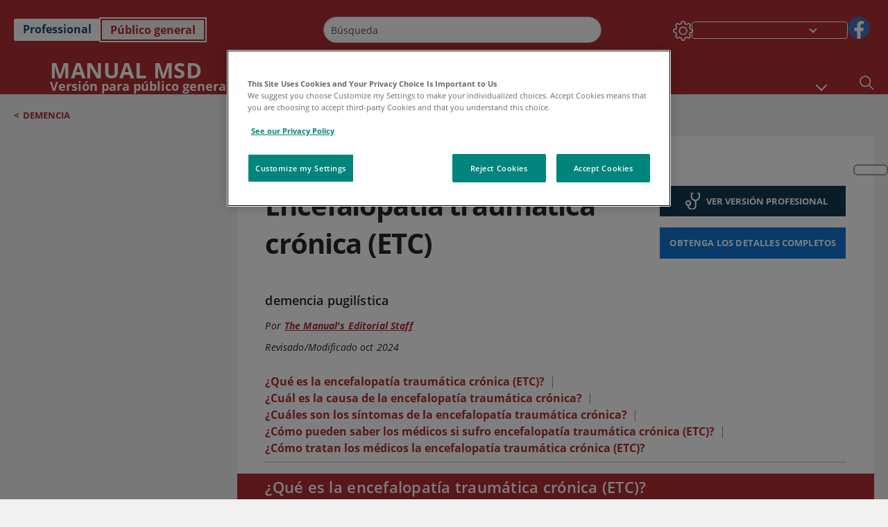

--- FILE ---
content_type: text/html; charset=utf-8
request_url: https://www.msdmanuals.com/es/hogar/breve-informaci%C3%B3n-trastornos-cerebrales-medulares-y-nerviosos/demencia/encefalopat%C3%ADa-traum%C3%A1tica-cr%C3%B3nica-etc?ruleredirectid=754
body_size: 53170
content:
<!DOCTYPE html><html dir="ltr" lang="es"><head><script id="gtm-placeholder"></script><link rel="icon" href="/home/_next/static/media/favicon.f7343459.ico"/><link rel="preconnect" href="https://edge.sitecorecloud.io"/><meta name="viewport" content="width=device-width, height=device-height, initial-scale=1, minimum-scale=1, maximum-scale=5, user-scalable=1"/><link href="https://cdn.cookielaw.org" rel="preconnect"/><link href="https://geolocation.onetrust.com" rel="preconnect"/><link href="https://cdn.cookielaw.org/scripttemplates/otSDKStub.js" rel="preload" as="script"/><script defer="" src="https://cdn.cookielaw.org/scripttemplates/otSDKStub.js" data-domain-script="7a4eae6f-1f57-4f7c-8a64-5aa159ee745e"></script><script id="one-trust">function OptanonWrapper() { }</script><link rel="preload" href="/Fonts/OpenSans/OpenSans-700-Bold.woff2" as="font" type="font/woff2" crossorigin="anonymous"/><link rel="preload" href="/Fonts/OpenSans/OpenSans-700-Bold-Italic.woff2" as="font" type="font/woff2" crossorigin="anonymous"/><link rel="preload" href="/Fonts/OpenSans/OpenSans-400-Regular.woff2" as="font" type="font/woff2" crossorigin="anonymous"/><link rel="preload" href="/Fonts/OpenSans/OpenSans-400-Regular-Italic.woff2" as="font" type="font/woff2" crossorigin="anonymous"/><link rel="preload" href="/Fonts/OpenSans/OpenSans-300-Light.woff2" as="font" type="font/woff2" crossorigin="anonymous"/><link rel="preload" href="/Fonts/OpenSans/OpenSans-600-SemiBold.woff2" as="font" type="font/woff2" crossorigin="anonymous"/><link rel="preload" href="/Fonts/OpenSans/OpenSans-600-SemiBold-Italic.woff2" as="font" type="font/woff2" crossorigin="anonymous"/><link rel="preload" as="image" imageSrcSet="/home/_next/static/media/home-icon.2ae865eb.svg?w=32 1x, /home/_next/static/media/home-icon.2ae865eb.svg?w=48 2x"/><script type="application/ld+json">{
	"@context": "https://schema.org",
	"@type": "BreadcrumbList",
	"itemListElement": [
		{
			"@type": "ListItem",
			"item": {
				"@type": "Thing",
				"@id": "https://www.msdmanuals.com/es/hogar",
				"name": "Inicio"
			},
			"position": 1
		},
		{
			"@type": "ListItem",
			"item": {
				"@type": "Thing",
				"@id": "https://www.msdmanuals.com/es/hogar/breve-información-trastornos-cerebrales-medulares-y-nerviosos",
				"name": "Breve información: trastornos cerebrales, medulares y nerviosos"
			},
			"position": 2
		},
		{
			"@type": "ListItem",
			"item": {
				"@type": "Thing",
				"@id": "https://www.msdmanuals.com/es/hogar/breve-información-trastornos-cerebrales-medulares-y-nerviosos/demencia",
				"name": "Demencia"
			},
			"position": 3
		},
		{
			"@type": "ListItem",
			"item": {
				"@type": "Thing",
				"@id": "https://www.msdmanuals.com/es/hogar/breve-información-trastornos-cerebrales-medulares-y-nerviosos/demencia/encefalopatía-traumática-crónica-etc",
				"name": "Encefalopatía traumática crónica (ETC)"
			},
			"position": 4
		}
	]
}</script><link rel="canonical" href="https://www.msdmanuals.com/es/hogar/breve-información-trastornos-cerebrales-medulares-y-nerviosos/demencia/encefalopatía-traumática-crónica-etc"/><link rel="alternate" hrefLang="x-default" href="https://www.msdmanuals.com/home/quick-facts-brain-spinal-cord-and-nerve-disorders/dementia/chronic-traumatic-encephalopathy-cte"/><meta charSet="utf-8"/><meta http-equiv="X-UA-Compatible" content="IE=edge,chrome=1"/><meta lang="es"/><meta http-equiv="content-type" content="text/html; charset=utf-8"/><meta http-equiv="content-language" content="es"/><meta name="description" content="Encefalopatía traumática crónica (ETC) - Aprenda acerca de las causas, los síntomas, el diagnóstico y el tratamiento de los Manuales MSD, versión para público general."/><meta itemProp="name" content="Datos clave:Encefalopatía traumática crónica (ETC) - Manual MSD versión para público general"/><meta name="edition" content="Público general"/><meta itemProp="image" content="https://edge.sitecorecloud.io/mmanual-ssq1ci05/media/manual/seo/promotional_share_msd.jpg"/><meta name="twitter:title" content="Datos clave:Encefalopatía traumática crónica (ETC) - Manual MSD versión para público general"/><meta name="twitter:card" content="summary_large_image"/><meta name="twitter:description" content="Encefalopatía traumática crónica (ETC) - Aprenda acerca de las causas, los síntomas, el diagnóstico y el tratamiento de los Manuales MSD, versión para público general."/><meta name="twitter:image" content="https://edge.sitecorecloud.io/mmanual-ssq1ci05/media/manual/seo/promotional_share_msd.jpg"/><meta property="og:site_name" content="Manual MSD versión para público general"/><meta property="og:title" content="Datos clave:Encefalopatía traumática crónica (ETC) - Manual MSD versión para público general"/><meta property="og:type" content="article"/><meta property="og:url" content="https://www.msdmanuals.com/es/hogar/breve-información-trastornos-cerebrales-medulares-y-nerviosos/demencia/encefalopatía-traumática-crónica-etc"/><meta property="og:image" content="https://edge.sitecorecloud.io/mmanual-ssq1ci05/media/manual/seo/promotional_share_msd.jpg"/><meta property="og:image:alt" content="Promotional Share msd"/><meta property="og:image:width" content="1200"/><meta property="og:image:height" content="630"/><meta name="twitter:site" content="@MSDManualHome"/><meta name="VasontID" content="v42994685_es"/><meta property="og:author" content="THEMANUALS.EDITORIALSTAFF"/><meta name="ICD-9" content="MM1110"/><meta name="ICD-9CM" content="MM1110"/><meta name="ICD-10" content=""/><meta name="ICD-10CM" content=""/><meta name="ICD-11" content=""/><meta name="LOINC" content=""/><meta name="SNOMED-CT" content=""/><meta name="MeSH" content=""/><meta name="RxNorm" content=""/><meta name="keywords" content="síndrome del boxeador,lesión cerebral,traumatismo craneoencefálico,conmoción cerebral,deterioro cognitivo,disfunción mental,demente,confusión,confuso,quick facts,quickfacts"/><title>Datos clave:Encefalopatía traumática crónica (ETC) - Manual MSD versión para público general</title><script type="application/ld+json">{
	"@context": "https://schema.org",
	"@type": "Organization",
	"name": "Manuales MSD",
	"description": "Ofrecido a través de Merck & Co, Inc., Rahway, NJ, Estados Unidos (conocido como MSD fuera de los Estados Unidos y Canadá) nos dedicamos a utilizar el poder de la ciencia de vanguardia para salvar y mejorar vidas en todo el mundo. Conozca más información sobre los Manuales MSD y sobre nuestro compromiso con Global Medical Knowledge",
	"sameAs": [
		""
	],
	"url": "https://www.msdmanuals.com/es",
	"logo": "https://edge.sitecorecloud.io/mmanual-ssq1ci05/media/manual/brand-logos/mm_logo.svg"
}</script><script type="application/ld+json">{
	"@context": "https://schema.org",
	"@type": "WebSite",
	"name": "Manual MSD versión para público general",
	"alternateName": "Manuales MSD",
	"potentialAction": {
		"@type": "SearchAction",
		"target": "https://www.msdmanuals.com/es/hogar/searchresults?query={search_term}",
		"query-input": "required name=search_term"
	},
	"url": "https://www.msdmanuals.com/es/hogar"
}</script><script type="application/ld+json">{
	"@context": "https://schema.org",
	"@type": "FAQPage",
	"potentialAction": {
		"@type": "SearchAction",
		"target": "https://www.msdmanuals.com/es/hogar/searchresults?query={search_term}",
		"query-input": "required name=search_term"
	},
	"about": {
		"@type": "MedicalCondition",
		"name": "Encefalopatía traumática crónica (ETC)",
		"alternateName": [
			"emencia pugilístic"
		],
		"url": "https://www.msdmanuals.com/es/hogar/breve-información-trastornos-cerebrales-medulares-y-nerviosos/demencia/encefalopatía-traumática-crónica-etc"
	},
	"audience": {
		"@type": "Audience",
		"name": [
			"http://schema.org/Patient"
		]
	},
	"author": [
		{
			"@type": "Person",
			"name": "The Manual's Editorial Staff",
			"url": "https://www.msdmanuals.com/es/hogar/authors/themanuals-editorialstaff"
		}
	],
	"reviewedBy": [],
	"dateModified": "2024-10-17",
	"datePublished": "2024-10-02",
	"lastReviewed": "2024-10-02",
	"publisher": {
		"@type": "Organization",
		"@id": "https://www.msdmanuals.com/es",
		"name": "Manuales MSD"
	},
	"mainEntity": [
		{
			"@type": "Question",
			"Text": "¿Qué es la encefalopatía traumática crónica (ETC)?",
			"Name": "¿Qué es la encefalopatía traumática crónica (ETC)?",
			"AcceptedAnswer": {
				"@type": "Answer",
				"Text": "<span id=\"v42994703_es\" class=\"anchor\" ></span><div class=\"para\" > <p >La encefalopatía traumática crónica (ETC) es la descomposición de las células cerebrales con el tiempo. Está causada por traumatismos craneales repetidos o por explosiones. Entre los traumatismos craneoencefálicos se cuentan las <span class=\"xlinkBlock\" data-xlink-model='{\"ItemId\":\"9707ad2c-8f9b-40e0-9b3d-5b7085466d7d\",\"Id\":\"c0eb2a2c-5f8e-401e-bd7a-825c850460b4\",\"Url\":\"/hogar/breve-información-lesiones-y-envenenamiento/traumatismos-craneales/conmoción-cerebral\",\"Text\":null,\"ImageUrl\":null,\"Summary\":null,\"PlainTitle\":\"Conmoción cerebral\",\"HasImage\":false,\"ReadMore\":null,\"FormatText\":null,\"ShowToolTip\":\"true\",\"Xlinktext\":\"conmociones\",\"tk\":\"VasontXLink\",\"t\":null,\"c\":[{\"tk\":null,\"t\":null,\"c\":[],\"tl\":null,\"id\":null,\"it\":\"conmociones\",\"cm\":null,\"a\":null,\"e\":null,\"EnsureWhiteSpace\":false}],\"tl\":null,\"id\":null,\"it\":null,\"cm\":null,\"a\":\"title =\\u0022Conmoción cerebral\\u0022\",\"e\":null,\"EnsureWhiteSpace\":false}' > <span class=\"xlinkText\">conmociones</span> </span> cerebrales.</p></div>"
			}
		},
		{
			"@type": "Question",
			"Text": "¿Cuál es la causa de la encefalopatía traumática crónica?",
			"Name": "¿Cuál es la causa de la encefalopatía traumática crónica?",
			"AcceptedAnswer": {
				"@type": "Answer",
				"Text": "<span id=\"v42994719_es\" class=\"anchor\" ></span><div class=\"para\" > <p >La encefalopatía traumática crónica está causada por:</p></div>"
			}
		},
		{
			"@type": "Question",
			"Text": "¿Cuáles son los síntomas de la encefalopatía traumática crónica?",
			"Name": "¿Cuáles son los síntomas de la encefalopatía traumática crónica?",
			"AcceptedAnswer": {
				"@type": "Answer",
				"Text": "<span id=\"v42994727_es\" class=\"anchor\" ></span><div class=\"para\" > <p >Los síntomas de la encefalopatía traumática crónica pueden no comenzar hasta más tarde, a veces después de los 60 años de edad.</p></div>"
			}
		},
		{
			"@type": "Question",
			"Text": "¿Cómo pueden saber los médicos si sufro encefalopatía traumática crónica (ETC)?",
			"Name": "¿Cómo pueden saber los médicos si sufro encefalopatía traumática crónica (ETC)?",
			"AcceptedAnswer": {
				"@type": "Answer",
				"Text": "<span id=\"v42994753_es\" class=\"anchor\" ></span><div class=\"para\" > <p >Los médicos sospechan encefalopatía traumática crónica en personas que han sufrido muchos episodios de lesiones en la cabeza o exposición a explosiones fuertes y presentan síntomas de encefalopatía traumática crónica.</p></div>"
			}
		},
		{
			"@type": "Question",
			"Text": "¿Cómo tratan los médicos la encefalopatía traumática crónica (ETC)?",
			"Name": "¿Cómo tratan los médicos la encefalopatía traumática crónica (ETC)?",
			"AcceptedAnswer": {
				"@type": "Answer",
				"Text": "<span id=\"v42994757_es\" class=\"anchor\" ></span><div class=\"para\" > <p >No existe cura para la encefalopatía traumática crónica, pero los puntos siguientes son beneficiosos:</p></div>"
			}
		}
	],
	"speakable": {
		"@type": "SpeakableSpecification",
		"xPath": [
			"/html/head/title",
			"//span[@data-testid='topicSynonym']"
		]
	},
	"citation": [],
	"relatedLink": [
		"https://www.msdmanuals.com/es/professional/trastornos-neurológicos/delirio-y-demencia/encefalopatía-crónica-traumática",
		"https://www.msdmanuals.com/es/hogar/enfermedades-cerebrales-medulares-y-nerviosas/delirio-y-demencia/encefalopatía-traumática-crónica-etc"
	],
	"url": "https://www.msdmanuals.com/es/hogar/breve-información-trastornos-cerebrales-medulares-y-nerviosos/demencia/encefalopatía-traumática-crónica-etc"
}</script><link href="https://www.googletagmanager.com" rel="preconnect" as="script"/><meta name="next-head-count" content="59"/><script id="sitecore-context-item" data-nscript="beforeInteractive">
        /* 
          MManual.Foundation.Context.Item.SitecoreId = a0a3514d-bc99-463c-9eb2-99d2933f4fe5;
          MManual.Foundation.Context.Item.MediaId = ;
          MManual.Foundation.Context.Item.VasontId = v42994685_es;
          MManual.Foundation.Context.Item.TemplateId = ef504bd-2f73-409d-9e61-eb62da403a0;
        */
      </script><link rel="preload" href="/home/_next/static/css/ece053d457e24fc7.css" as="style"/><link rel="stylesheet" href="/home/_next/static/css/ece053d457e24fc7.css" data-n-g=""/><link rel="preload" href="/home/_next/static/css/ea1d00f58980c896.css" as="style"/><link rel="stylesheet" href="/home/_next/static/css/ea1d00f58980c896.css" data-n-p=""/><link rel="preload" href="/home/_next/static/css/8fd40e53db4fa081.css" as="style"/><link rel="stylesheet" href="/home/_next/static/css/8fd40e53db4fa081.css" data-n-p=""/><link rel="preload" href="/home/_next/static/css/b2f7730c2b3fed2d.css" as="style"/><link rel="stylesheet" href="/home/_next/static/css/b2f7730c2b3fed2d.css" data-n-p=""/><link rel="preload" href="/home/_next/static/css/bc0d52248b9daced.css" as="style"/><link rel="stylesheet" href="/home/_next/static/css/bc0d52248b9daced.css" data-n-p=""/><link rel="preload" href="/home/_next/static/css/228408a4978136e9.css" as="style"/><link rel="stylesheet" href="/home/_next/static/css/228408a4978136e9.css" data-n-p=""/><link rel="preload" href="/home/_next/static/css/880b9f541704c565.css" as="style"/><link rel="stylesheet" href="/home/_next/static/css/880b9f541704c565.css" data-n-p=""/><link rel="preload" href="/home/_next/static/css/d150bda97896f3a9.css" as="style"/><link rel="stylesheet" href="/home/_next/static/css/d150bda97896f3a9.css" data-n-p=""/><link rel="preload" href="/home/_next/static/css/59fd7bab48c9beba.css" as="style"/><link rel="stylesheet" href="/home/_next/static/css/59fd7bab48c9beba.css" data-n-p=""/><link rel="preload" href="/home/_next/static/css/1e521ab4d321011e.css" as="style"/><link rel="stylesheet" href="/home/_next/static/css/1e521ab4d321011e.css" data-n-p=""/><link rel="preload" href="/home/_next/static/css/b37b19017c9f9cd9.css" as="style"/><link rel="stylesheet" href="/home/_next/static/css/b37b19017c9f9cd9.css" data-n-p=""/><link rel="preload" href="/home/_next/static/css/60ada113ee5491bd.css" as="style"/><link rel="stylesheet" href="/home/_next/static/css/60ada113ee5491bd.css" data-n-p=""/><link rel="preload" href="/home/_next/static/css/bc434d753ed05beb.css" as="style"/><link rel="stylesheet" href="/home/_next/static/css/bc434d753ed05beb.css" data-n-p=""/><link rel="preload" href="/home/_next/static/css/e11c51afa3bd981e.css" as="style"/><link rel="stylesheet" href="/home/_next/static/css/e11c51afa3bd981e.css" data-n-p=""/><link rel="preload" href="/home/_next/static/css/9cd2e55c8ea67744.css" as="style"/><link rel="stylesheet" href="/home/_next/static/css/9cd2e55c8ea67744.css" data-n-p=""/><noscript data-n-css=""></noscript><script defer="" nomodule="" src="/home/_next/static/chunks/polyfills-c67a75d1b6f99dc8.js"></script><script src="/home/_next/static/chunks/webpack-1bb41b6be410bce7.js" defer=""></script><script src="/home/_next/static/chunks/framework-67b80232d4e18f31.js" defer=""></script><script src="/home/_next/static/chunks/main-f486f8e8d399bd49.js" defer=""></script><script src="/home/_next/static/chunks/pages/_app-e78587998151efc4.js" defer=""></script><script src="/home/_next/static/chunks/stickyRightToolbar-b65d3ba91fa113df.js" defer=""></script><script src="/home/_next/static/chunks/LayoutBundle-a65863caab4d1c31.js" defer=""></script><script src="/home/_next/static/chunks/FooterBundle-7169a177cd06e26b.js" defer=""></script><script src="/home/_next/static/chunks/topicLinkBundle-1458dbfa94f09327.js" defer=""></script><script src="/home/_next/static/chunks/languageSwitcher-0bc9d752527b5214.js" defer=""></script><script src="/home/_next/static/chunks/ExternalResourceListBundle-bdb9b159ca03bb5b.js" defer=""></script><script src="/home/_next/static/chunks/bootstrap-9314c97223051a4c.js" defer=""></script><script src="/home/_next/static/chunks/sitecorejss-cf2c45c48da7b1c9.js" defer=""></script><script src="/home/_next/static/chunks/colorConvert-77d64a08acd7d12c.js" defer=""></script><script src="/home/_next/static/chunks/CanonicalBundle-a97ae7e55b7a3deb.js" defer=""></script><script src="/home/_next/static/chunks/sitecorejssnextjs-86c966f24b3df1a4.js" defer=""></script><script src="/home/_next/static/chunks/axios-76e6c50fe528f674.js" defer=""></script><script src="/home/_next/static/chunks/objectInspect-845c4342e6f7192a.js" defer=""></script><script src="/home/_next/static/chunks/searchStaxServiceBundle-54d074b5da2d1ea0.js" defer=""></script><script src="/home/_next/static/chunks/SeoBundle-d603c41b0976df58.js" defer=""></script><script src="/home/_next/static/chunks/popperjs-cc694188f22355e0.js" defer=""></script><script src="/home/_next/static/chunks/TextToSpeech-1aca677fcbb31c19.js" defer=""></script><script src="/home/_next/static/chunks/reactautocomplete-24bdc5b7b5302522.js" defer=""></script><script src="/home/_next/static/chunks/ResourceListBundle-fa4968099d05ccad.js" defer=""></script><script src="/home/_next/static/chunks/SectionBundle-8a1f3b05c06686b4.js" defer=""></script><script src="/home/_next/static/chunks/TopicTable-1db94a993be75b92.js" defer=""></script><script src="/home/_next/static/chunks/topicResBundle-78ac988561d9db9d.js" defer=""></script><script src="/home/_next/static/chunks/topicMediaBundle-0cf945a3a1f3e9a1.js" defer=""></script><script src="/home/_next/static/chunks/topicBundle-fde15b0d5911f7ba.js" defer=""></script><script src="/home/_next/static/chunks/067cdb3c-7b198cd2b03d8a66.js" defer=""></script><script src="/home/_next/static/chunks/4680-5244abb9ac518c57.js" defer=""></script><script src="/home/_next/static/chunks/8902-f4ec3162bb6b8265.js" defer=""></script><script src="/home/_next/static/chunks/5942-5fda5034d526afed.js" defer=""></script><script src="/home/_next/static/chunks/4483-2a7119952a9d50af.js" defer=""></script><script src="/home/_next/static/chunks/9466-4aac6958d618802a.js" defer=""></script><script src="/home/_next/static/chunks/8199-77b96d5d0475ed40.js" defer=""></script><script src="/home/_next/static/chunks/6334-0f009a760d86898f.js" defer=""></script><script src="/home/_next/static/chunks/pages/%5Bsite%5D/%5Bsection%5D/%5Bchapter%5D/%5Btopic%5D-cf1448a3a95b5692.js" defer=""></script><script src="/home/_next/static/bKUxtDCbuw4zrMYNCszKy/_buildManifest.js" defer=""></script><script src="/home/_next/static/bKUxtDCbuw4zrMYNCszKy/_ssgManifest.js" defer=""></script></head><body><div data-nosnippet="true" style="display:none" aria-hidden="true"><a rel="nofollow" href="/n3wbr@nds">honeypot link</a></div><div id="__next"><div class="consumer font-size-1 light false undefined"><div class="headerHat headerHatBackgroundLight "></div><div class=" layoutContainer false "><header><div dir="ltr" id="topHeader" class="Header_header__5x_ys undefined headerbackground 
            header1
             "><div id="hideOnScroll" class="Header_topHeader__fHIIn container-fluid "><div class="Header_skipToMainContentContainer__miRvo"><a tabindex="0" class="
        SkipToMainContent_skipToContentContainer__1ryB1       
        SkipToMainContent_toggleOverlayLtr___MqbC
        false
        " href="#mainContainer" data-testid="SkipToMainContent"><span data-testid="SkipToMainContentText" class="SkipToMainContent_skipToMainContent__GBRhF">skip to main content</span></a></div><div class="Header_content__M3BtN Header_header__5x_ys
              false
              "><div class="Header_editionSwitcher__dNt96"><div dir="ltr" class="EditionSwitcher_editionSwticher__Rpz8K" data-testid="editionText" role="link"><div tabindex="-1" role="group" class="btn-group"><input class="btn-check" name="radio" type="radio" autoComplete="off" id="radio-0" value="1"/><label tabindex="0" data-id="[object Object]" data-testid="prof" for="radio-0" class="EditionSwitcher_toggleStyle__LhKkV EditionSwitcher_profButton__ioV1h false false false btn btn-light">Professional</label><input class="btn-check" name="radio" type="radio" autoComplete="off" id="radio-1" checked="" value="2"/><label tabindex="0" data-id="[object Object]" data-testid="home" for="radio-1" class="EditionSwitcher_toggleStyle__LhKkV false EditionSwitcher_homeButton__kBnKn false EditionSwitcher_homeButtonActive__MFx3T btn btn-light">Público general</label></div><span class="EditionSwitcher_visuallyHidden__CEXey" aria-live="polite"></span></div></div><div class="Header_mainSearch__DWB07"><div dir="ltr" class="MainSearch_mainSearch__78d49 undefined undefined 
        undefined
         MainSearch_fontSize1__ONPWo MainSearch_lightTheme__OYpUw " data-testid="mainsearch"><div class="MainSearch_mainSearchAutocom__32NeF MainSearch_headerSearch__AfSQK undefined undefined 
          undefined undefined MainSearch_noSuggestionOverlay__v3DDo "><div style="display:inline-block"><input placeholder="Búsqueda" id="search-autocomplete" role="combobox" aria-autocomplete="list" aria-expanded="false" autoComplete="off" value=""/></div><button type="button" aria-label="Buscar" data-testid="search-btn" class="MainSearch_search__N1Xe2 btn btn-light"><span style="box-sizing:border-box;display:inline-block;overflow:hidden;width:initial;height:initial;background:none;opacity:1;border:0;margin:0;padding:0;position:relative;max-width:100%"><span style="box-sizing:border-box;display:block;width:initial;height:initial;background:none;opacity:1;border:0;margin:0;padding:0;max-width:100%"><img style="display:block;max-width:100%;width:initial;height:initial;background:none;opacity:1;border:0;margin:0;padding:0" alt="" aria-hidden="true" src="data:image/svg+xml,%3csvg%20xmlns=%27http://www.w3.org/2000/svg%27%20version=%271.1%27%20width=%2721%27%20height=%2721%27/%3e"/></span><img alt="Buscar" src="[data-uri]" decoding="async" data-nimg="intrinsic" style="position:absolute;top:0;left:0;bottom:0;right:0;box-sizing:border-box;padding:0;border:none;margin:auto;display:block;width:0;height:0;min-width:100%;max-width:100%;min-height:100%;max-height:100%"/><noscript><img alt="Buscar" srcSet="/home/_next/static/media/icon_search_black.3a2bfc46.png?w=32 1x, /home/_next/static/media/icon_search_black.3a2bfc46.png?w=48 2x" src="/home/_next/static/media/icon_search_black.3a2bfc46.png?w=48" decoding="async" data-nimg="intrinsic" style="position:absolute;top:0;left:0;bottom:0;right:0;box-sizing:border-box;padding:0;border:none;margin:auto;display:block;width:0;height:0;min-width:100%;max-width:100%;min-height:100%;max-height:100%" loading="lazy"/></noscript></span></button></div></div></div><div class="Header_selectorContainer__hZCvn"><div dir="ltr" data-testid="settings" class=" Settings_settingsContainer__V0R_P
    Settings_consumerLight__MnxQG
    undefined false"><button class="Settings_settingsBtn__U4f7S Settings_topheaderSettingsBtn__4Q2wT" data-testid="settings-button" aria-expanded="false" aria-label="Settings"><div class="Settings_headerSettingsIcon__FdaCk false"></div></button><span class="Settings_hiddenImage__arexe"></span></div><div class="LanguageSwitcher_langswitcher__ogDFX" data-testid="LanguageSwitcher" id="langswitcher"><div class="LanguageSwitcher_langswitcherDropdown__bf87u" id="langswitcherDropdown" tabindex="0" role="combobox" aria-expanded="false" aria-label=" Seleccionar idioma"><div class="LanguageSwitcher_dropdownHeader__9L8e5" id="stickylanguage"><div aria-hidden="true" class="LanguageSwitcher_selectedLanguage__oQbv9"></div><div dir="ltr" class="LanguageSwitcher_arrowDown__OQQ22" id="stickyarrow"></div></div></div></div><ul dir="ltr" class="SocialShare_socialIconsContainer__G51Ko" data-testid="socialshare"><li><div class="SocialShare_socialShare__9I4bx" data-testid="socialshare-list0"><a href="https://www.facebook.com/Manuales-de-MSD-Profesionales-861967070587135" title="View Our Facebook Page" target="_blank" data-testid="socialshare-link0" rel="nofollow noopener noreferrer" aria-label="View Our Facebook Page" role="link"><img alt="siga con nosotros " width="40" height="40" loading="lazy" title="View Our Facebook Page" aria-hidden="true" src="https://edge.sitecorecloud.io/mmanual-ssq1ci05/media/manual/icons/social-share/facebook.svg?h=40&amp;iar=0&amp;w=40"/></a></div></li></ul></div></div></div></div></header><header dir="ltr" id="bottomHeader" class=" Header_header__5x_ys undefined
         Header_headerBottom__KIW8K
                headerbackground 
                header1
             "><div class="Header_bottomHeader__cxcbn  container-fluid container-padding false false"><div dir="ltr" class=" Logo_headerLogo__5TL4e undefined false"><a href="/es/hogar" aria-label="Manual Msd Versión para público general Logotipo"><span class="Logo_headerLogo__descriptionLogoWrapper__Scd6N"><span style="box-sizing:border-box;display:inline-block;overflow:hidden;width:initial;height:initial;background:none;opacity:1;border:0;margin:0;padding:0;position:relative;max-width:100%"><span style="box-sizing:border-box;display:block;width:initial;height:initial;background:none;opacity:1;border:0;margin:0;padding:0;max-width:100%"><img style="display:block;max-width:100%;width:initial;height:initial;background:none;opacity:1;border:0;margin:0;padding:0" alt="" aria-hidden="true" src="data:image/svg+xml,%3csvg%20xmlns=%27http://www.w3.org/2000/svg%27%20version=%271.1%27%20width=%2752%27%20height=%2752%27/%3e"/></span><img alt="MSD" src="[data-uri]" decoding="async" data-nimg="intrinsic" style="position:absolute;top:0;left:0;bottom:0;right:0;box-sizing:border-box;padding:0;border:none;margin:auto;display:block;width:0;height:0;min-width:100%;max-width:100%;min-height:100%;max-height:100%"/><noscript><img alt="MSD" srcSet="https://edge.sitecorecloud.io/mmanual-ssq1ci05/media/manual/brand-logos/mm_logo.svg?h=52&amp;iar=0&amp;w=52&amp;mw=64 1x, https://edge.sitecorecloud.io/mmanual-ssq1ci05/media/manual/brand-logos/mm_logo.svg?h=52&amp;iar=0&amp;w=52&amp;mw=128 2x" src="https://edge.sitecorecloud.io/mmanual-ssq1ci05/media/manual/brand-logos/mm_logo.svg?h=52&amp;iar=0&amp;w=52&amp;mw=128" decoding="async" data-nimg="intrinsic" style="position:absolute;top:0;left:0;bottom:0;right:0;box-sizing:border-box;padding:0;border:none;margin:auto;display:block;width:0;height:0;min-width:100%;max-width:100%;min-height:100%;max-height:100%" loading="lazy"/></noscript></span></span><span class="Logo_headerLogo__descriptionText__mbhQ_"><span class="Logo_headerLogo__descriptionCompany__l_kk7">Manual Msd</span><span class="Logo_headerLogo__descriptionVersion__iHdbH false">Versión para público general</span></span></a></div><div dir="ltr" class=" container Navigation_navigation__JZWDx 
   
    false" data-testid="navigation"><div><nav dir="ltr" data-testid="hamburgerMenu" class="HamburgerNavigation_hamburger__p2TcM      
      false
       navbar navbar-expand-xxs navbar-light"><div class="HamburgerNavigation_toggleContainer__FgLgJ container"><button type="button" aria-label="Toggle navigation" class="navbar-toggler collapsed"><span class="navbar-toggler-icon"></span></button></div></nav></div><div><nav id="navBar" class="Navigation_navigationBar__zIC4y Navigation_hideNavBar__WbmJC navbar navbar-expand navbar-light"><div class="Navigation_navigationContainer__9wPbA container"><div class="Navigation_navigationList__SCoXD navbar-nav"><a id="96abe6f8-9439-463c-8d57-e2c6330d63e1" href="/es/hogar" role="link" data-rr-ui-event-key="/es/hogar" class="Navigation_navigationListItems__Hb5U6
            false
            false
            Navigation_homeIconSize__F2d8y
           nav-link"><span dir="ltr" class="Navigation_homeIcon__XXCrB"></span></a><a id="72244b4c-8d05-433e-8f45-33cff0dbba10" href="/es/hogar/health-topics" role="link" data-rr-ui-event-key="/es/hogar/health-topics" class="Navigation_navigationListItems__Hb5U6
            false
            false
            false
           nav-link">TEMAS MÉDICOS</a><a id="507c6151-38d8-4c72-8c32-b3373a627015" href="/es/hogar/vida-saludable" role="link" data-rr-ui-event-key="/es/hogar/vida-saludable" class="Navigation_navigationListItems__Hb5U6
            false
            false
            false
           nav-link">VIDA SALUDABLE</a><a id="48643b21-6778-432a-9ced-9d10696dbebb" href="/es/hogar/symptoms" role="link" data-rr-ui-event-key="/es/hogar/symptoms" class="Navigation_navigationListItems__Hb5U6
            false
            false
            false
           nav-link">SÍNTOMAS</a><a id="e1ae58d6-f757-4fae-8cea-5e75f2bab0b8" href="/es/hogar/primeros-auxilios" role="link" data-rr-ui-event-key="/es/hogar/primeros-auxilios" class="Navigation_navigationListItems__Hb5U6
            false
            false
            false
           nav-link">EMERGENCIAS</a><a id="9b8a0c92-9cd6-421d-be69-177bf27d7b18" href="/es/hogar/recurso" role="link" data-rr-ui-event-key="/es/hogar/recurso" class="Navigation_navigationListItems__Hb5U6
            false
            false
            false
           nav-link">RECURSOS</a><a id="2e7c94cf-9b85-4b86-9d5a-ac25161090bb" href="/es/hogar/pages-with-widgets/noticias-y-comentarios" role="link" data-rr-ui-event-key="/es/hogar/pages-with-widgets/noticias-y-comentarios" class="Navigation_navigationListItems__Hb5U6
            false
            false
            false
           nav-link">COMENTARIO</a><a id="7e54c8ef-08c0-4158-a966-f3fa1f52578f" href="/es/hogar/resourcespages/acerca-de-los-manuales-msd" role="link" data-rr-ui-event-key="/es/hogar/resourcespages/acerca-de-los-manuales-msd" class="Navigation_navigationListItems__Hb5U6
            false
            false
            false
           nav-link">ACERCA DE</a></div></div></nav><nav class="Navigation_navigationBar__zIC4y
                  false
                   navbar navbar-expand navbar-light"><div id="navbar-item" class="Navigation_navigationContainer__9wPbA container"><div class="Navigation_navigationList__SCoXD navbar-nav"><a href="/es/hogar" role="link" data-rr-ui-event-key="/es/hogar" class="Navigation_navigationListItems__Hb5U6
                  false
                  false
                  Navigation_homeIconSize__F2d8y
                   nav-link"><span dir="ltr" class="
                          Navigation_homeIcon__XXCrB Navigation_homeIcon__XXCrB
                        "><span style="box-sizing:border-box;display:inline-block;overflow:hidden;width:initial;height:initial;background:none;opacity:1;border:0;margin:0;padding:0;position:relative;max-width:100%"><span style="box-sizing:border-box;display:block;width:initial;height:initial;background:none;opacity:1;border:0;margin:0;padding:0;max-width:100%"><img style="display:block;max-width:100%;width:initial;height:initial;background:none;opacity:1;border:0;margin:0;padding:0" alt="" aria-hidden="true" src="data:image/svg+xml,%3csvg%20xmlns=%27http://www.w3.org/2000/svg%27%20version=%271.1%27%20width=%2720%27%20height=%2720%27/%3e"/></span><img alt="home" srcSet="/home/_next/static/media/home-icon.2ae865eb.svg?w=32 1x, /home/_next/static/media/home-icon.2ae865eb.svg?w=48 2x" src="/home/_next/static/media/home-icon.2ae865eb.svg?w=48" decoding="async" data-nimg="intrinsic" style="position:absolute;top:0;left:0;bottom:0;right:0;box-sizing:border-box;padding:0;border:none;margin:auto;display:block;width:0;height:0;min-width:100%;max-width:100%;min-height:100%;max-height:100%"/></span></span></a><a href="/es/hogar/health-topics" role="link" data-rr-ui-event-key="/es/hogar/health-topics" class="Navigation_navigationListItems__Hb5U6
                  false
                  false
                  false
                   nav-link">TEMAS MÉDICOS</a><a href="/es/hogar/vida-saludable" role="link" data-rr-ui-event-key="/es/hogar/vida-saludable" class="Navigation_navigationListItems__Hb5U6
                  false
                  false
                  false
                   nav-link">VIDA SALUDABLE</a><div dir="ltr" class="Navigation_navigationDropdown__UnDU_ nav-item dropdown"><a id="navigation-dropdown" aria-expanded="false" role="button" class="dropdown-toggle nav-link" tabindex="0" href="#"> </a></div></div></div></nav></div></div><div class=" Header_bottomRightHeader__JVT6Q"><div><div tabindex="0" dir="ltr" aria-label="Búsqueda" class="Search_headerSearchIcon__TN4QW false" role="button"><span style="box-sizing:border-box;display:inline-block;overflow:hidden;width:initial;height:initial;background:none;opacity:1;border:0;margin:0;padding:0;position:relative;max-width:100%"><span style="box-sizing:border-box;display:block;width:initial;height:initial;background:none;opacity:1;border:0;margin:0;padding:0;max-width:100%"><img style="display:block;max-width:100%;width:initial;height:initial;background:none;opacity:1;border:0;margin:0;padding:0" alt="" aria-hidden="true" src="data:image/svg+xml,%3csvg%20xmlns=%27http://www.w3.org/2000/svg%27%20version=%271.1%27%20width=%2721%27%20height=%2721%27/%3e"/></span><img alt="Search icon" srcSet="/home/_next/static/media/icon_search_white.ab0fbaf1.svg?w=32 1x, /home/_next/static/media/icon_search_white.ab0fbaf1.svg?w=48 2x" src="/home/_next/static/media/icon_search_white.ab0fbaf1.svg?w=48" decoding="async" data-nimg="intrinsic" style="position:absolute;top:0;left:0;bottom:0;right:0;box-sizing:border-box;padding:0;border:none;margin:auto;display:block;width:0;height:0;min-width:100%;max-width:100%;min-height:100%;max-height:100%"/></span></div></div></div></div></header><div class="container-fluid breadcrumb"><nav class="false
          false
          " aria-label="breadcrumb"><div class="Breadcrumb_breadcrumbContainer__6G8Wi" data-testid="breadcrumb"><ol class="Breadcrumb_breadcrumbList__lRPWT" data-testid="breadcrumb-listWrap"><li class="Breadcrumb_breadcrumbListItem__aXJ77" data-testid="breadcrumb-navList0"><span class="Breadcrumb_breadcrumbItemSymbol__0oxag">&lt;</span><a class="Breadcrumb_breadcrumbItemLink__zZn2u" href="/es/hogar/breve-información-trastornos-cerebrales-medulares-y-nerviosos/demencia" data-testid="breadcrumb-navLink0" aria-current="page">Demencia</a></li></ol></div></nav></div><div class=" StickyRightToolbar_righttoolbarContainer__Q2Nw8  StickyRightToolbar_ltr__KPR49" data-testid="righttoolbar"><div class="StickyRightToolbar_righttoolbarContent__pWj_e"><aside class="StickyRightToolbar_righttoolbarAside__zmP0T"><ul></ul></aside></div></div><main class="container-fluid mainContainerLarge 
              
              
           " dir="ltr" id="mainContainer"><div class="MainContainer_placeholderContainer__3Z_ep"><div id="master-topic-container"><div id="parentcontainer-A0A3514DBC99463C9EB299D2933F4FE5" class="Topic_parentContainer__dywiQ"><div class="false"><div class="Topic_topic__TsM5l" data-testid="Topic"><div data-testid="test-container" class="Topic_topicContainerLeft__IXHNW false 
        falsefalse" style="max-height:calc(100vh - 190px);top:4px"></div><div class="Topic_topicContainerRight__1T_vb false false"><div id="container-A0A3514DBC99463C9EB299D2933F4FE5" class="Topic_topicContainer__l5Ziu"><div class="TopicHead_tablebox__cell__b_Wxm undefined false false undefined"><div class="topic__headings"><span itemProp="code" itemscope="" itemType="http://schema.org/MedicalCode"><meta itemProp="code" content="MM1110"/><meta itemProp="codingSystem" content="ICD9"/></span></div><div class="TopicHead_topic_quickfacts_label__vbB6g"><span style="box-sizing:border-box;display:inline-block;overflow:hidden;width:initial;height:initial;background:none;opacity:1;border:0;margin:0;padding:0;position:relative;max-width:100%"><span style="box-sizing:border-box;display:block;width:initial;height:initial;background:none;opacity:1;border:0;margin:0;padding:0;max-width:100%"><img style="display:block;max-width:100%;width:initial;height:initial;background:none;opacity:1;border:0;margin:0;padding:0" alt="" aria-hidden="true" src="data:image/svg+xml,%3csvg%20xmlns=%27http://www.w3.org/2000/svg%27%20version=%271.1%27%20width=%2749%27%20height=%2736%27/%3e"/></span><img alt="Datos clave" src="[data-uri]" decoding="async" data-nimg="intrinsic" class="TopicHead_topic_quickfacts_label_icon__7It69" style="position:absolute;top:0;left:0;bottom:0;right:0;box-sizing:border-box;padding:0;border:none;margin:auto;display:block;width:0;height:0;min-width:100%;max-width:100%;min-height:100%;max-height:100%"/><noscript><img alt="Datos clave" srcSet="/_next/image?url=https%3A%2F%2Fedge.sitecorecloud.io%2Fmmanual-ssq1ci05%2Fmedia%2Fmanual%2Ftopic-types%2Ficon-rabbitt-consumer.png&amp;w=64&amp;q=75 1x, /_next/image?url=https%3A%2F%2Fedge.sitecorecloud.io%2Fmmanual-ssq1ci05%2Fmedia%2Fmanual%2Ftopic-types%2Ficon-rabbitt-consumer.png&amp;w=128&amp;q=75 2x" src="/_next/image?url=https%3A%2F%2Fedge.sitecorecloud.io%2Fmmanual-ssq1ci05%2Fmedia%2Fmanual%2Ftopic-types%2Ficon-rabbitt-consumer.png&amp;w=128&amp;q=75" decoding="async" data-nimg="intrinsic" style="position:absolute;top:0;left:0;bottom:0;right:0;box-sizing:border-box;padding:0;border:none;margin:auto;display:block;width:0;height:0;min-width:100%;max-width:100%;min-height:100%;max-height:100%" class="TopicHead_topic_quickfacts_label_icon__7It69" loading="lazy"/></noscript></span><div class="TopicHead_topic_quickfacts_label_text__9_wnk TopicHead_quickfactsTop__X5ifs"><a href="/es/hogar/resourcespages/quick-facts">DATOS CLAVE</a></div></div><div class="TopicHead_topic__header__container__sJqaX TopicHead_headerContainerMediaNone__s8aMz"><div class="TopicHead_topic__authors__UUjjY TopicHead_topic__authors__container__Aiuqq"><h1 class="readable downloadContent TopicHead_topicHeaderTittle__miyQz TopicHead_topicTitleAlignment__8m22f undefined" data-tts-exclude-children="true"><span class="TopicHead_content__pY_ed">Encefalopatía traumática crónica (ETC)</span></h1><span class="TopicHelperIcons_topicHelperIconsContainer__xV8v1 " data-testid="topic-helper-icons-container" id="helper-icons-container"><div class="TopicHelperIcons_topicHelperIcons__XhwWn" data-testid="topic-helper-icons"><button aria-label="Find in Topic" class="TopicHelperIcons_findInTopicButton__1Il7E" data-testid="findInTopicButton"><!--$!--><template data-dgst="DYNAMIC_SERVER_USAGE"></template><!--/$--></button><button class="TopicHelperIcons_textToSpeechButton__GBWCk" aria-label="Text to Speech" data-testid="textToSpeechButton"><!--$!--><template data-dgst="DYNAMIC_SERVER_USAGE"></template><!--/$--></button></div></span><h2 class="TopicHead_topic__section__HZyai undefined readable downloadContent  undefined"><span data-testid="topicSynonym">demencia pugilística</span></h2><div class="TopicHead_topic__authors_main_cont__FaJd_"><div class="TopicHead_topic__authors__description__5Dot3"><span>Por</span><span class="TopicHead_authorName__Tz94S"><a href="/es/hogar/authors/themanuals-editorialstaff" class="TopicHead_authorsName__b8kOx undefined">The Manual&#x27;s Editorial Staff</a><span class="TopicHead_authorAffiliation__8Aky4"></span></span></div><div class="TopicHead_topic__authors__description__5Dot3"></div><div class="TopicHead_topic__revision__iWf71 false false"><div>Revisado/Modificado <span class="downloadContent"><span class="TopicHead_onlydownload__SllX5">Modificado </span>oct 2024</span></div></div><span class="TopicHead_onlydownload__SllX5 downloadContent">v42994685_es</span></div></div><div class="TopicHead_rightBlockContainer___QNPn"><div tabindex="0" class="TopicHead_topic_version__6eCLj TopicHead_topic__switch_version__top__16QrI" aria-label="VER VERSIÓN PROFESIONAL" role="link"><div class="TopicHead_switch_version__container__g3Hc_"><i class="TopicHead_switch_version__icon__7QIew"></i><div class="TopicHead_switchVersionText__ATRkS">VER VERSIÓN PROFESIONAL</div></div></div><a class="TopicHead_quickFactswitchLinkWrap__Fu5aQ" href="/es/hogar/enfermedades-cerebrales-medulares-y-nerviosas/delirio-y-demencia/encefalopatía-traumática-crónica-etc"><div class="TopicHead_ViewFullDetails__dCyiw"><div class="TopicHead_displayNone__k7fHl"></div><div class="TopicHead_quickFactswitchText__CL_Yi">Obtenga los detalles completos</div></div></a></div></div></div><div class="TopicSubNavigation_topicSubNavigation__sVYO_ 
    false
    false  false" data-testid="Topic-subnavigation"><ul class="TopicSubNavigation_topicSubNavList__n0bqF"><li class="TopicSubNavigation_topicSubNavListItem__IusSt"><a href="#¿Qué-es-la-encefalopatía-traumática-crónica-(ETC)?_v42994700_es" class="TopicSubNavigation_topicSubNavListItemLink__HHkSo">¿Qué es la encefalopatía traumática crónica (ETC)?</a><span class="TopicSubNavigation_topicSubNavListItemLinkSeparator__SAHUd" aria-hidden="true">|</span></li><li class="TopicSubNavigation_topicSubNavListItem__IusSt"><a href="#¿Cuál-es-la-causa-de-la-encefalopatía-traumática-crónica?_v42994717_es" class="TopicSubNavigation_topicSubNavListItemLink__HHkSo">¿Cuál es la causa de la encefalopatía traumática crónica?</a><span class="TopicSubNavigation_topicSubNavListItemLinkSeparator__SAHUd" aria-hidden="true">|</span></li><li class="TopicSubNavigation_topicSubNavListItem__IusSt"><a href="#¿Cuáles-son-los-síntomas-de-la-encefalopatía-traumática-crónica?_v42994725_es" class="TopicSubNavigation_topicSubNavListItemLink__HHkSo">¿Cuáles son los síntomas de la encefalopatía traumática crónica?</a><span class="TopicSubNavigation_topicSubNavListItemLinkSeparator__SAHUd" aria-hidden="true">|</span></li><li class="TopicSubNavigation_topicSubNavListItem__IusSt"><a href="#¿Cómo-pueden-saber-los-médicos-si-sufro-encefalopatía-traumática-crónica-(ETC)?_v42994751_es" class="TopicSubNavigation_topicSubNavListItemLink__HHkSo">¿Cómo pueden saber los médicos si sufro encefalopatía traumática crónica (ETC)?</a><span class="TopicSubNavigation_topicSubNavListItemLinkSeparator__SAHUd" aria-hidden="true">|</span></li><li class="TopicSubNavigation_topicSubNavListItem__IusSt"><a href="#¿Cómo-tratan-los-médicos-la-encefalopatía-traumática-crónica-(ETC)?_v42994755_es" class="TopicSubNavigation_topicSubNavListItemLink__HHkSo">¿Cómo tratan los médicos la encefalopatía traumática crónica (ETC)?</a><span class="TopicSubNavigation_topicSubNavListItemLinkSeparator__SAHUd" aria-hidden="true">|</span></li></ul></div><div data-testid="topic-main-content" class="TopicMainContent_content__MEmoN   "><a id="¿qué-es-la-encefalopatía-traumática-crónica-(etc)?" class="TopicFHead_topicFHeadSectionWithoutScroll__115UO" tabindex="-1" data-testid="topicFHeadAnchor" aria-hidden="true"></a><a id="v42994700_es" class="TopicFHead_topicFHeadSectionWithoutScroll__115UO" tabindex="-1" data-testid="topicFHeadAnchor" aria-hidden="true"></a><a id="v42994701_es" class="TopicFHead_topicFHeadSectionWithoutScroll__115UO" tabindex="-1" data-testid="topicFHeadAnchor" aria-hidden="true"></a><section id="¿Qué-es-la-encefalopatía-traumática-crónica-(ETC)?_v42994700_es" class=" consumer TopicFHead_topicFHeadSectionIdWithoutScroll__FtdxU"><h2 class="TopicFHead_topicFHead__upuEK
          consumer sticky-fhead readable downloadContent  undefined" data-originaltitle="¿Qué es la encefalopatía traumática crónica (ETC)?" data-testid="topicFHeadHeading"><span class="TopicFHead_topicFHeadTitle__pl6da"><span data-testid="topicText" class="TopicPara_topicText__CUB0d">¿Qué es la encefalopatía traumática crónica (ETC)?</span></span><span class="hidden-span"></span></h2><div class="TopicFHead_fHeadBody__mLB6h" data-testid="fheadbody"><p class=" TopicPara_topicParaWithoutScroll__jyWdr readable 
      downloadContent       
      TopicPara_topicPara__U9gFm para" id="v42994703_es" data-testid="topicPara"><span data-testid="topicText" class="TopicPara_topicText__CUB0d">La encefalopatía traumática crónica (ETC) es la descomposición de las células cerebrales con el tiempo. Está causada por traumatismos craneales repetidos o por explosiones. Entre los traumatismos craneoencefálicos se cuentan las </span><span data-testid="topicXlink" role="link"><span><a class="TopicXLink_title__vLmFe consumer undefined" href="/es/hogar/breve-información-lesiones-y-envenenamiento/traumatismos-craneales/conmoción-cerebral"><span data-testid="topicText" class="TopicPara_topicText__CUB0d">conmociones</span></a></span></span><span data-testid="topicText" class="TopicPara_topicText__CUB0d"> cerebrales.</span></p><ul class="TopicList_topicList__IirPO undefined
            undefined undefined" data-testid="topiclistList"><li data-testid="topicListItem"><p class=" TopicPara_topicParaWithoutScroll__jyWdr readable 
      downloadContent       
      TopicPara_topicPara__U9gFm para" id="v42994707_es" data-testid="topicPara"><span data-testid="topicText" class="TopicPara_topicText__CUB0d">Los médicos no saben a ciencia cierta por qué algunas personas con traumatismos craneoencefálicos sufren encefalopatía traumática crónica y otras no</span></p></li><li data-testid="topicListItem"><p class=" TopicPara_topicParaWithoutScroll__jyWdr readable 
      downloadContent       
      TopicPara_topicPara__U9gFm para" id="v42994709_es" data-testid="topicPara"><span data-testid="topicText" class="TopicPara_topicText__CUB0d">Los síntomas de la encefalopatía traumática crónica pueden consistir en </span><span data-testid="topicXlink" role="link"><span><a class="TopicXLink_title__vLmFe consumer undefined" href="/es/hogar/breve-información-trastornos-de-salud-mental/trastornos-del-estado-de-ánimo/depresión"><span data-testid="topicText" class="TopicPara_topicText__CUB0d">depresi&#243;n</span></a></span></span><span data-testid="topicText" class="TopicPara_topicText__CUB0d">, agresividad, confusión, alteraciones de la personalidad y problemas para moverse con rapidez o hablar con claridad</span></p></li><li data-testid="topicListItem"><p class=" TopicPara_topicParaWithoutScroll__jyWdr readable 
      downloadContent       
      TopicPara_topicPara__U9gFm para" id="v42994712_es" data-testid="topicPara"><span data-testid="topicText" class="TopicPara_topicText__CUB0d">La encefalopatía traumática crónica no tiene cura.</span></p></li><li data-testid="topicListItem"><p class=" TopicPara_topicParaWithoutScroll__jyWdr readable 
      downloadContent       
      TopicPara_topicPara__U9gFm para" id="v42994714_es" data-testid="topicPara"><span data-testid="topicText" class="TopicPara_topicText__CUB0d">El tratamiento contribuye a aliviar los síntomas relacionados con el estado de ánimo y a procurar a la persona afectada el mayor bienestar y seguridad posibles</span></p></li></ul><p class=" TopicPara_topicParaWithoutScroll__jyWdr readable 
      downloadContent       
      TopicPara_topicPara__U9gFm para" id="v42994715_es" data-testid="topicPara"><span data-testid="topicText" class="TopicPara_topicText__CUB0d">La encefalopatía traumática crónica es un tipo de </span><span data-testid="topicXlink" role="link"><span><a class="TopicXLink_title__vLmFe consumer undefined" href="/es/hogar/breve-información-trastornos-cerebrales-medulares-y-nerviosos/demencia/demencia"><span data-testid="topicText" class="TopicPara_topicText__CUB0d">demencia</span></a></span></span><span data-testid="topicText" class="TopicPara_topicText__CUB0d">, es decir, un problema cerebral que dificulta recordar, pensar y aprender.</span></p></div></section><a id="¿cuál-es-la-causa-de-la-encefalopatía-traumática-crónica?" class="TopicFHead_topicFHeadSectionWithoutScroll__115UO" tabindex="-1" data-testid="topicFHeadAnchor" aria-hidden="true"></a><a id="v42994717_es" class="TopicFHead_topicFHeadSectionWithoutScroll__115UO" tabindex="-1" data-testid="topicFHeadAnchor" aria-hidden="true"></a><a id="v42994718_es" class="TopicFHead_topicFHeadSectionWithoutScroll__115UO" tabindex="-1" data-testid="topicFHeadAnchor" aria-hidden="true"></a><section id="¿Cuál-es-la-causa-de-la-encefalopatía-traumática-crónica?_v42994717_es" class=" consumer TopicFHead_topicFHeadSectionIdWithoutScroll__FtdxU"><h2 id="Causes_v42994718_es" class="TopicFHead_topicFHead__upuEK
          consumer sticky-fhead readable downloadContent  undefined" data-originaltitle="¿Cuál es la causa de la encefalopatía traumática crónica?" data-testid="topicFHeadHeading"><span class="TopicFHead_topicFHeadTitle__pl6da"><span data-testid="topicText" class="TopicPara_topicText__CUB0d">¿Cuál es la causa de la encefalopatía traumática crónica?</span></span><span class="hidden-span"></span></h2><div class="TopicFHead_fHeadBody__mLB6h" data-testid="fheadbody"><p class=" TopicPara_topicParaWithoutScroll__jyWdr readable 
      downloadContent       
      TopicPara_topicPara__U9gFm para" id="v42994719_es" data-testid="topicPara"><span data-testid="topicText" class="TopicPara_topicText__CUB0d">La encefalopatía traumática crónica está causada por:</span></p><ul class="TopicList_topicList__IirPO undefined
            undefined undefined" data-testid="topiclistList"><li data-testid="topicListItem"><p class=" TopicPara_topicParaWithoutScroll__jyWdr readable 
      downloadContent       
      TopicPara_topicPara__U9gFm para" id="v42994722_es" data-testid="topicPara"><span data-testid="topicText" class="TopicPara_topicText__CUB0d">Lesiones repetidas en la cabeza, como las producidas mientras se juega al fútbol americano o se practica boxeo u otros deportes: cada lesión en la cabeza no tiene necesariamente que ser grave para causar encefalopatía traumática crónica</span></p></li><li data-testid="topicListItem"><p class=" TopicPara_topicParaWithoutScroll__jyWdr readable 
      downloadContent       
      TopicPara_topicPara__U9gFm para" id="v42994724_es" data-testid="topicPara"><span data-testid="topicText" class="TopicPara_topicText__CUB0d">Lesión en la cabeza por una explosión, más comúnmente en soldados en combate</span></p></li></ul></div></section><a id="¿cuáles-son-los-síntomas-de-la-encefalopatía-traumática-crónica?" class="TopicFHead_topicFHeadSectionWithoutScroll__115UO" tabindex="-1" data-testid="topicFHeadAnchor" aria-hidden="true"></a><a id="v42994725_es" class="TopicFHead_topicFHeadSectionWithoutScroll__115UO" tabindex="-1" data-testid="topicFHeadAnchor" aria-hidden="true"></a><a id="v42994726_es" class="TopicFHead_topicFHeadSectionWithoutScroll__115UO" tabindex="-1" data-testid="topicFHeadAnchor" aria-hidden="true"></a><section id="¿Cuáles-son-los-síntomas-de-la-encefalopatía-traumática-crónica?_v42994725_es" class=" consumer TopicFHead_topicFHeadSectionIdWithoutScroll__FtdxU"><h2 id="Symptoms_v42994726_es" class="TopicFHead_topicFHead__upuEK
          consumer sticky-fhead readable downloadContent  undefined" data-originaltitle="¿Cuáles son los síntomas de la encefalopatía traumática crónica?" data-testid="topicFHeadHeading"><span class="TopicFHead_topicFHeadTitle__pl6da"><span data-testid="topicText" class="TopicPara_topicText__CUB0d">¿Cuáles son los síntomas de la encefalopatía traumática crónica?</span></span><span class="hidden-span"></span></h2><div class="TopicFHead_fHeadBody__mLB6h" data-testid="fheadbody"><p class=" TopicPara_topicParaWithoutScroll__jyWdr readable 
      downloadContent       
      TopicPara_topicPara__U9gFm para" id="v42994727_es" data-testid="topicPara"><span data-testid="topicText" class="TopicPara_topicText__CUB0d">Los síntomas de la encefalopatía traumática crónica pueden no comenzar hasta más tarde, a veces después de los 60 años de edad.</span></p><p class=" TopicPara_topicParaWithoutScroll__jyWdr readable 
      downloadContent       
      TopicPara_topicPara__U9gFm para" id="v42994728_es" data-testid="topicPara"><span data-testid="topicText" class="TopicPara_topicText__CUB0d">Algunas personas con encefalopatía traumática crónica presentan síntomas leves al principio de la edad adulta que se agravan en etapas posteriores de la vida.</span></p><p class=" TopicPara_topicParaWithoutScroll__jyWdr readable 
      downloadContent       
      TopicPara_topicPara__U9gFm para" id="v42994729_es" data-testid="topicPara"><span data-testid="topicText" class="TopicPara_topicText__CUB0d">Los síntomas son:</span></p><ul class="TopicList_topicList__IirPO undefined
            undefined undefined" data-testid="topiclistList"><li data-testid="topicListItem"><p class=" TopicPara_topicParaWithoutScroll__jyWdr readable 
      downloadContent       
      TopicPara_topicPara__U9gFm para" id="v42994732_es" data-testid="topicPara"><span data-testid="topicXlink" role="link"><span><a class="TopicXLink_title__vLmFe consumer undefined" href="/es/hogar/breve-información-trastornos-de-salud-mental/trastornos-del-estado-de-ánimo/depresión"><span data-testid="topicText" class="TopicPara_topicText__CUB0d">Depresi&#243;n</span></a></span></span></p></li><li data-testid="topicListItem"><p class=" TopicPara_topicParaWithoutScroll__jyWdr readable 
      downloadContent       
      TopicPara_topicPara__U9gFm para" id="v42994735_es" data-testid="topicPara"><span data-testid="topicText" class="TopicPara_topicText__CUB0d">Sentirse irritable</span></p></li><li data-testid="topicListItem"><p class=" TopicPara_topicParaWithoutScroll__jyWdr readable 
      downloadContent       
      TopicPara_topicPara__U9gFm para" id="v42994737_es" data-testid="topicPara"><span data-testid="topicText" class="TopicPara_topicText__CUB0d">Pensamientos suicidas</span></p></li><li data-testid="topicListItem"><p class=" TopicPara_topicParaWithoutScroll__jyWdr readable 
      downloadContent       
      TopicPara_topicPara__U9gFm para" id="v42994739_es" data-testid="topicPara"><span data-testid="topicText" class="TopicPara_topicText__CUB0d">Agresividad</span></p></li><li data-testid="topicListItem"><p class=" TopicPara_topicParaWithoutScroll__jyWdr readable 
      downloadContent       
      TopicPara_topicPara__U9gFm para" id="v42994741_es" data-testid="topicPara"><span data-testid="topicText" class="TopicPara_topicText__CUB0d">Presentar arranques de genio fácilmente</span></p></li><li data-testid="topicListItem"><p class=" TopicPara_topicParaWithoutScroll__jyWdr readable 
      downloadContent       
      TopicPara_topicPara__U9gFm para" id="v42994743_es" data-testid="topicPara"><span data-testid="topicXlink" role="link"><span><a class="TopicXLink_title__vLmFe consumer undefined" href="/es/hogar/breve-información-trastornos-cerebrales-medulares-y-nerviosos/demencia/demencia"><span data-testid="topicText" class="TopicPara_topicText__CUB0d">Demencia</span></a></span></span></p></li><li data-testid="topicListItem"><p class=" TopicPara_topicParaWithoutScroll__jyWdr readable 
      downloadContent       
      TopicPara_topicPara__U9gFm para" id="v42994746_es" data-testid="topicPara"><span data-testid="topicText" class="TopicPara_topicText__CUB0d">Problemas para planificar u organizar</span></p></li><li data-testid="topicListItem"><p class=" TopicPara_topicParaWithoutScroll__jyWdr readable 
      downloadContent       
      TopicPara_topicPara__U9gFm para" id="v42994748_es" data-testid="topicPara"><span data-testid="topicText" class="TopicPara_topicText__CUB0d">Volverse torpe</span></p></li><li data-testid="topicListItem"><p class=" TopicPara_topicParaWithoutScroll__jyWdr readable 
      downloadContent       
      TopicPara_topicPara__U9gFm para" id="v42994750_es" data-testid="topicPara"><span data-testid="topicText" class="TopicPara_topicText__CUB0d">Dificultad para hablar</span></p></li></ul></div></section><a id="¿cómo-pueden-saber-los-médicos-si-sufro-encefalopatía-traumática-crónica-(etc)?" class="TopicFHead_topicFHeadSectionWithoutScroll__115UO" tabindex="-1" data-testid="topicFHeadAnchor" aria-hidden="true"></a><a id="v42994751_es" class="TopicFHead_topicFHeadSectionWithoutScroll__115UO" tabindex="-1" data-testid="topicFHeadAnchor" aria-hidden="true"></a><a id="v42994752_es" class="TopicFHead_topicFHeadSectionWithoutScroll__115UO" tabindex="-1" data-testid="topicFHeadAnchor" aria-hidden="true"></a><section id="¿Cómo-pueden-saber-los-médicos-si-sufro-encefalopatía-traumática-crónica-(ETC)?_v42994751_es" class=" consumer TopicFHead_topicFHeadSectionIdWithoutScroll__FtdxU"><h2 class="TopicFHead_topicFHead__upuEK
          consumer sticky-fhead readable downloadContent  undefined" data-originaltitle="¿Cómo pueden saber los médicos si sufro encefalopatía traumática crónica (ETC)?" data-testid="topicFHeadHeading"><span class="TopicFHead_topicFHeadTitle__pl6da"><span data-testid="topicText" class="TopicPara_topicText__CUB0d">¿Cómo pueden saber los médicos si sufro encefalopatía traumática crónica (ETC)?</span></span><span class="hidden-span"></span></h2><div class="TopicFHead_fHeadBody__mLB6h" data-testid="fheadbody"><p class=" TopicPara_topicParaWithoutScroll__jyWdr readable 
      downloadContent       
      TopicPara_topicPara__U9gFm para" id="v42994753_es" data-testid="topicPara"><span data-testid="topicText" class="TopicPara_topicText__CUB0d">Los médicos sospechan encefalopatía traumática crónica en personas que han sufrido muchos episodios de lesiones en la cabeza o exposición a explosiones fuertes y presentan síntomas de encefalopatía traumática crónica.</span></p><p class=" TopicPara_topicParaWithoutScroll__jyWdr readable 
      downloadContent       
      TopicPara_topicPara__U9gFm para" id="v42994754_es" data-testid="topicPara"><span data-testid="topicText" class="TopicPara_topicText__CUB0d">No hay pruebas para confirmar un diagnóstico de encefalopatía traumática crónica, pero los médicos solicitan pruebas de imágenes cerebrales, como una </span><span data-testid="topicXlink" role="link"><span><a class="TopicXLink_title__vLmFe consumer undefined" href="/es/hogar/breve-información-temas-especiales/pruebas-de-diagnóstico-por-la-imagen-habituales/tomografía-computarizada"><span data-testid="topicText" class="TopicPara_topicText__CUB0d">tomograf&#237;a computarizada</span></a></span></span><span data-testid="topicText" class="TopicPara_topicText__CUB0d">. Las pruebas de imagen ayudan a los médicos a determinar si la persona afectada sufre alguna otra afección con síntomas similares. Los médicos solo pueden determinar con certeza que una persona sufre encefalopatía traumática crónica estudiando su cerebro una vez fallecida.</span></p></div></section><a id="¿cómo-tratan-los-médicos-la-encefalopatía-traumática-crónica-(etc)?" class="TopicFHead_topicFHeadSectionWithoutScroll__115UO" tabindex="-1" aria-hidden="true" data-testid="topicFHeadAnchor"></a><a id="v42994755_es" class="TopicFHead_topicFHeadSectionWithoutScroll__115UO" tabindex="-1" aria-hidden="true" data-testid="topicFHeadAnchor"></a><a id="v42994756_es" class="TopicFHead_topicFHeadSectionWithoutScroll__115UO" tabindex="-1" aria-hidden="true" data-testid="topicFHeadAnchor"></a><section id="¿Cómo-tratan-los-médicos-la-encefalopatía-traumática-crónica-(ETC)?_v42994755_es" itemProp="" itemscope="" itemType="" class=" consumer TopicFHead_topicFHeadSectionIdWithoutScroll__FtdxU" data-testid="topicFHeadSection"><h2 id="Treatment_v42994756_es" class="TopicFHead_topicFHead__upuEK
          consumer sticky-fhead readable downloadContent  undefined" data-originaltitle="¿Cómo tratan los médicos la encefalopatía traumática crónica (ETC)?" data-testid="topicFHeadHeading"><span class="TopicFHead_topicFHeadTitle__pl6da"><span data-testid="topicText" class="TopicPara_topicText__CUB0d">¿Cómo tratan los médicos la encefalopatía traumática crónica (ETC)?</span></span><span class="hidden-span"></span></h2><div class="TopicFHead_fHeadBody__mLB6h" data-testid="fheadbody"><p class=" TopicPara_topicParaWithoutScroll__jyWdr readable 
      downloadContent       
      TopicPara_topicPara__U9gFm para" id="v42994757_es" data-testid="topicPara"><span data-testid="topicText" class="TopicPara_topicText__CUB0d">No existe cura para la encefalopatía traumática crónica, pero los puntos siguientes son beneficiosos:</span></p><ul class="TopicList_topicList__IirPO undefined
            undefined undefined" data-testid="topiclistList"><li data-testid="topicListItem"><p class=" TopicPara_topicParaWithoutScroll__jyWdr readable 
      downloadContent       
      TopicPara_topicPara__U9gFm para" id="v42994760_es" data-testid="topicPara"><span data-testid="topicText" class="TopicPara_topicText__CUB0d">Vivir en un ambiente seguro y estructurado con actividades rutinarias y regulares</span></p></li><li data-testid="topicListItem"><p class=" TopicPara_topicParaWithoutScroll__jyWdr readable 
      downloadContent       
      TopicPara_topicPara__U9gFm para" id="v42994762_es" data-testid="topicPara"><span data-testid="topicText" class="TopicPara_topicText__CUB0d">Explicar claramente cualquier cambio en el entorno o los cuidadores</span></p></li><li data-testid="topicListItem"><p class=" TopicPara_topicParaWithoutScroll__jyWdr readable 
      downloadContent       
      TopicPara_topicPara__U9gFm para" id="v42994764_es" data-testid="topicPara"><span data-testid="topicText" class="TopicPara_topicText__CUB0d">Asesoramiento</span></p></li><li data-testid="topicListItem"><p class=" TopicPara_topicParaWithoutScroll__jyWdr readable 
      downloadContent       
      TopicPara_topicPara__U9gFm para" id="v42994766_es" data-testid="topicPara"><span data-testid="topicText" class="TopicPara_topicText__CUB0d">Medicamentos para aliviar sus síntomas</span></p></li></ul><p class=" TopicPara_topicParaWithoutScroll__jyWdr readable 
      downloadContent       
      TopicPara_topicPara__U9gFm para" id="v42994767_es" data-testid="topicPara"><span data-testid="topicText" class="TopicPara_topicText__CUB0d">Para ayudar a reducir el riesgo de encefalopatía traumática crónica, se recomienda a las personas que han sufrido una conmoción cerebral que descansen y que se abstengan de practicar atletismo durante un período de tiempo.</span></p><p class=" TopicPara_topicParaWithoutScroll__jyWdr readable 
      downloadContent       
      TopicPara_topicPara__U9gFm para" id="v42994768_es" data-testid="topicPara"><span data-testid="topicText" class="TopicPara_topicText__CUB0d">Antes de que su toma de decisiones se vea afectada, las personas con encefalopatía traumática crónica deben tomar tantas decisiones médicas, financieras y legales como sea posible. Esto incluye elegir a alguien que pueda tomar decisiones médicas adicionales en su nombre cuando ya no pueda hacerlo. También debe discutir con su médico qué tipo de cuidados deseará al final de su vida (</span><span data-testid="topicXlink" role="link"><span><a class="TopicXLink_title__vLmFe consumer undefined" href="/es/hogar/fundamentos/asuntos-legales-y-éticos/voluntades-anticipadas"><span data-testid="topicText" class="TopicPara_topicText__CUB0d">testamento vital</span></a></span></span><span data-testid="topicText" class="TopicPara_topicText__CUB0d">).</span></p><p class=" TopicPara_topicParaWithoutScroll__jyWdr readable 
      downloadContent       
      TopicPara_topicPara__U9gFm para" id="v42994770_es" data-testid="topicPara"><span data-testid="topicText" class="TopicPara_topicText__CUB0d">A medida que la encefalopatía traumática crónica empeora, el tratamiento se administra para proporcionar bienestar más que para prolongar la vida.</span></p><section id="v42994771_es" data-testid="topicHHead" class="TopicHHead_topicHHeadSection__04qKi"><h3 class="TopicHHead_headerTag__aY5JQ readable downloadContent 
        false
      "><span class="consumer TopicHHead_topicHHead__b2FTz false"><span id="v42994772_es" class="TopicHHead_topicHHeadScroll__p8i3f">Los cuidadores deben cuidarse</span></span></h3><div><p class=" TopicPara_topicParaWithoutScroll__jyWdr readable 
      downloadContent       
      TopicPara_topicPara__U9gFm para" id="v42994773_es" data-testid="topicPara"><span data-testid="topicText" class="TopicPara_topicText__CUB0d">Cuidar a las personas con cualquier tipo de demencia, incluida la encefalopatía traumática crónica, es estresante y exigente. Los cuidadores pueden llegar a sentirse deprimidos y agotados, descuidando a menudo la salud física y mental propia. Es importante que los cuidadores:</span></p><ul class="TopicList_topicList__IirPO undefined
            undefined undefined" data-testid="topiclistList"><li data-testid="topicListItem"><p class=" TopicPara_topicParaWithoutScroll__jyWdr readable 
      downloadContent       
      TopicPara_topicPara__U9gFm para" id="v42994776_es" data-testid="topicPara"><span data-testid="topicText" class="TopicPara_topicText__CUB0d">Aprendan cómo satisfacer las necesidades de las personas con demencia y qué pueden esperar de ellas</span></p></li><li data-testid="topicListItem"><p class=" TopicPara_topicParaWithoutScroll__jyWdr readable 
      downloadContent       
      TopicPara_topicPara__U9gFm para" id="v42994778_es" data-testid="topicPara"><span data-testid="topicText" class="TopicPara_topicText__CUB0d">Busquen ayuda cuando sea necesario, como programas de cuidado diurno, visitas de enfermeras a domicilio, ayuda doméstica, asistencia domiciliaria, asesoramiento y grupos de apoyo</span></p></li><li data-testid="topicListItem"><p class=" TopicPara_topicParaWithoutScroll__jyWdr readable 
      downloadContent       
      TopicPara_topicPara__U9gFm para" id="v42994780_es" data-testid="topicPara"><span data-testid="topicText" class="TopicPara_topicText__CUB0d">Tengan tiempo para cuidar de sí mismos, incluyendo pasar tiempo regularmente con amigos y practicar pasatiempos y actividades</span></p></li></ul></div></section></div></section></div><div data-testid="topicDrugs"></div><div id="additionalcontent-A0A3514DBC99463C9EB299D2933F4FE5" class="Topic_autoloadElem__o9fPq"></div><div class="Topic_topicAdditionalContent__6EohI false"><div class=" TwoColumnContainer_twoColumnContainer__naqJB
  false false 
      false false
      false
      false"><div class="TwoColumnContainer_twoColumnLeftContainer___qdim"><div class="TestYourKnowledge_testYourKnowledgeContainer__WBT9z TestYourKnowledge_MarginTopSmall__zWItl" data-testid="test-your-knowledge"><div class="TestYourKnowledge_testYourKnowImg__y8WQn" data-testid="test-your-knowledge-img"><img alt="quizzes_lightbulb_red" srcSet="/_next/image?url=https%3A%2F%2Fedge.sitecorecloud.io%2Fmmanual-ssq1ci05%2Fmedia%2Fmanual%2Fmarketing%2Fquizzes_lightbulb_red.png&amp;w=64&amp;q=75 1x, /_next/image?url=https%3A%2F%2Fedge.sitecorecloud.io%2Fmmanual-ssq1ci05%2Fmedia%2Fmanual%2Fmarketing%2Fquizzes_lightbulb_red.png&amp;w=128&amp;q=75 2x" src="/_next/image?url=https%3A%2F%2Fedge.sitecorecloud.io%2Fmmanual-ssq1ci05%2Fmedia%2Fmanual%2Fmarketing%2Fquizzes_lightbulb_red.png&amp;w=128&amp;q=75" width="64" height="52" decoding="async" data-nimg="1" loading="lazy" style="color:transparent"/></div><div class="TestYourKnowledge_testYourKnowDesc__Gu3C6"><span class="TestYourKnowledge_text__b98Vu ">Test your Knowledge</span><a class="TestYourKnowledge_link__9lFXD" data-testid="test-your-knowledge-desc-link" href="/es/hogar/pages-with-widgets/cuestionarios">¡Tomar una prueba!</a></div></div></div><div class="TwoColumnContainer_twoColumnRightContainer__lJdo2"><div data-testid="marketing-block-container"><div class="MarketingBlock_marketingBlockContainer__I6Uqk" data-testid="marketing-block"><div class="MarketingBlock_marketingContainer__qdR49"><div class="MarketingBlock_marketingBlockMobile__IXbM5 "><img useMap="#mobile258BF70F2F694C07AAEA9776CB47ED9D" alt="" srcSet="/_next/image?url=https%3A%2F%2Fedge.sitecorecloud.io%2Fmmanual-ssq1ci05%2Fmedia%2Fmanual%2Fmarketing%2Fmobileqr%2Fes_msd_mobile_con_326.gif&amp;w=384&amp;q=75 1x, /_next/image?url=https%3A%2F%2Fedge.sitecorecloud.io%2Fmmanual-ssq1ci05%2Fmedia%2Fmanual%2Fmarketing%2Fmobileqr%2Fes_msd_mobile_con_326.gif&amp;w=750&amp;q=75 2x" src="/_next/image?url=https%3A%2F%2Fedge.sitecorecloud.io%2Fmmanual-ssq1ci05%2Fmedia%2Fmanual%2Fmarketing%2Fmobileqr%2Fes_msd_mobile_con_326.gif&amp;w=750&amp;q=75" width="326" height="90" decoding="async" data-nimg="1" loading="lazy" style="color:transparent"/><map name="mobile258BF70F2F694C07AAEA9776CB47ED9D"><area shape="RECT" coords="202,51,297,80" href="https://play.google.com/store/apps/details?id=com.msd.consumerSpanish&referrer=utm_source%3DMMWeb%26utm_medium%3Dbanner%26utm_content%3DTopic1Vertical%26utm_campaign%3DWebAppAds" target="_blank" alt="ANDROID" />
<area shape="RECT" coords="176,79,90,53" href="https://apps.apple.com/app/manual-msd-p%C3%BAblico-general/id1241307386" target="_blank" alt="iOS" /></map></div><div class="MarketingBlock_marketingBlockTablet__WAnsP MarketingBlock_MarginTopSmall__eKZSa"><img useMap="#tablet258BF70F2F694C07AAEA9776CB47ED9D" alt="" srcSet="/_next/image?url=https%3A%2F%2Fedge.sitecorecloud.io%2Fmmanual-ssq1ci05%2Fmedia%2Fmanual%2Fmarketing%2Fmobileqr%2Fes_msd_mobile_con_326.gif&amp;w=384&amp;q=75 1x, /_next/image?url=https%3A%2F%2Fedge.sitecorecloud.io%2Fmmanual-ssq1ci05%2Fmedia%2Fmanual%2Fmarketing%2Fmobileqr%2Fes_msd_mobile_con_326.gif&amp;w=750&amp;q=75 2x" src="/_next/image?url=https%3A%2F%2Fedge.sitecorecloud.io%2Fmmanual-ssq1ci05%2Fmedia%2Fmanual%2Fmarketing%2Fmobileqr%2Fes_msd_mobile_con_326.gif&amp;w=750&amp;q=75" width="326" height="90" decoding="async" data-nimg="1" loading="lazy" style="color:transparent"/><map name="tablet258BF70F2F694C07AAEA9776CB47ED9D"><area shape="RECT" coords="202,51,297,80" href="https://play.google.com/store/apps/details?id=com.msd.consumerSpanish&referrer=utm_source%3DMMWeb%26utm_medium%3Dbanner%26utm_content%3DTopic1Vertical%26utm_campaign%3DWebAppAds" target="_blank" alt="ANDROID" />
<area shape="RECT" coords="176,79,90,53" href="https://apps.apple.com/app/manual-msd-p%C3%BAblico-general/id1241307386"  target="_blank" alt="iOS" /></map></div><div class="undefined MarketingBlock_MarginTopSmall__eKZSa"><img useMap="#desktop258BF70F2F694C07AAEA9776CB47ED9D" alt="" srcSet="/_next/image?url=https%3A%2F%2Fedge.sitecorecloud.io%2Fmmanual-ssq1ci05%2Fmedia%2Fmanual%2Fmarketing%2Fmobileqr%2Fes_msd_mobile_qr_con_326.gif&amp;w=384&amp;q=75 1x, /_next/image?url=https%3A%2F%2Fedge.sitecorecloud.io%2Fmmanual-ssq1ci05%2Fmedia%2Fmanual%2Fmarketing%2Fmobileqr%2Fes_msd_mobile_qr_con_326.gif&amp;w=750&amp;q=75 2x" src="/_next/image?url=https%3A%2F%2Fedge.sitecorecloud.io%2Fmmanual-ssq1ci05%2Fmedia%2Fmanual%2Fmarketing%2Fmobileqr%2Fes_msd_mobile_qr_con_326.gif&amp;w=750&amp;q=75" width="326" height="90" decoding="async" data-nimg="1" loading="lazy" style="color:transparent"/><map name="desktop258BF70F2F694C07AAEA9776CB47ED9D"><area shape="RECT" coords="202,51,297,80" href="https://play.google.com/store/apps/details?id=com.msd.consumerSpanish&referrer=utm_source%3DMMWeb%26utm_medium%3Dbanner%26utm_content%3DTopic1Vertical%26utm_campaign%3DWebAppAds" target="_blank" alt="ANDROID" />
<area shape="RECT" coords="176,79,90,53" href="https://apps.apple.com/app/manual-msd-p%C3%BAblico-general/id1241307386"  target="_blank" alt="iOS" /></map></div></div></div></div></div></div></div></div></div></div><div class="Topic_footer__3dbPy hidelogo false"><section class="TopicFooter_footerContainer__hXhX_ TopicFooter_ThemeLight___mzwS false 
    " data-testid="footer" data-nosnippet="true"><div class="TopicFooter_copyRightFooter__Av16t hideLogoOnPrint"><div class="TopicFooter_copyRight__LbAxN"><div class="TopicFooter_msdcopyRightImage__WcBT8"><span style="box-sizing:border-box;display:inline-block;overflow:hidden;width:initial;height:initial;background:none;opacity:1;border:0;margin:0;padding:0;position:relative;max-width:100%"><span style="box-sizing:border-box;display:block;width:initial;height:initial;background:none;opacity:1;border:0;margin:0;padding:0;max-width:100%"><img style="display:block;max-width:100%;width:initial;height:initial;background:none;opacity:1;border:0;margin:0;padding:0" alt="" aria-hidden="true" src="data:image/svg+xml,%3csvg%20xmlns=%27http://www.w3.org/2000/svg%27%20version=%271.1%27%20width=%2790%27%20height=%2725%27/%3e"/></span><img src="[data-uri]" decoding="async" data-nimg="intrinsic" style="position:absolute;top:0;left:0;bottom:0;right:0;box-sizing:border-box;padding:0;border:none;margin:auto;display:block;width:0;height:0;min-width:100%;max-width:100%;min-height:100%;max-height:100%"/><noscript><img srcSet="/home/_next/static/media/msd_logo_transparent.d622c3c6.png?w=96 1x, /home/_next/static/media/msd_logo_transparent.d622c3c6.png?w=256 2x" src="/home/_next/static/media/msd_logo_transparent.d622c3c6.png?w=256" decoding="async" data-nimg="intrinsic" style="position:absolute;top:0;left:0;bottom:0;right:0;box-sizing:border-box;padding:0;border:none;margin:auto;display:block;width:0;height:0;min-width:100%;max-width:100%;min-height:100%;max-height:100%" loading="lazy"/></noscript></span></div><p class="TopicFooter_footerCopyright__2xUTB"><span>Copyright</span><span class="TopicFooter_yearText__7N3oS"> © 2026
</span><span>Merck &amp; Co., Inc., Rahway, NJ, USA y sus empresas asociadas. Todos los derechos reservados.</span></p></div></div><div class="TopicFooter_footerBottom__vw8T7 false"><div class="TopicFooter_footerNavLinks__FOIbf false"><ul class="TopicFooter_footerNavList__Uxd53" data-testid="footer-navList" aria-label="content Info landmark"><li class="" data-testid="footer-navList0"><a data-testid="footer-navLink0" title="" href="/es/hogar/resourcespages/acerca-de-los-manuales-msd">Acerca de</a></li><li class="" data-testid="footer-navList1"><a data-testid="footer-navLink1" title="" href="/es/hogar/resourcespages/disclaimer">Descargo de responsabilidad</a></li><li class="" data-testid="footer-navList2"><button data-testid="footer-navLink2">Cookie Preferences</button></li></ul></div><div class="TopicFooter_footerBottomMobile__DGgjT"><div class="TopicFooter_footerBottomMobileSocial__hBC9m"><ul dir="ltr" class="SocialShare_socialIconsContainer__G51Ko" data-testid="socialshare"><li><div class="SocialShare_socialShare__9I4bx" data-testid="socialshare-list0"><a href="https://www.facebook.com/Manuales-de-MSD-Profesionales-861967070587135" title="View Our Facebook Page" target="_blank" data-testid="socialshare-link0" rel="nofollow noopener noreferrer" aria-label="View Our Facebook Page" role="link"><img alt="siga con nosotros " width="40" height="40" loading="lazy" title="View Our Facebook Page" aria-hidden="true" src="https://edge.sitecorecloud.io/mmanual-ssq1ci05/media/manual/icons/social-share/facebook.svg?h=40&amp;iar=0&amp;w=40"/></a></div></li></ul></div><div class="TopicFooter_footerMobileAccessibilityImg__GGsjL"><a href=""><span style="box-sizing:border-box;display:inline-block;overflow:hidden;width:initial;height:initial;background:none;opacity:1;border:0;margin:0;padding:0;position:relative;max-width:100%"><span style="box-sizing:border-box;display:block;width:initial;height:initial;background:none;opacity:1;border:0;margin:0;padding:0;max-width:100%"><img style="display:block;max-width:100%;width:initial;height:initial;background:none;opacity:1;border:0;margin:0;padding:0" alt="" aria-hidden="true" src="data:image/svg+xml,%3csvg%20xmlns=%27http://www.w3.org/2000/svg%27%20version=%271.1%27%20width=%2775%27%20height=%2728%27/%3e"/></span><img alt="This icon serves as a link to download the eSSENTIAL Accessibility assistive technology app for individuals with physical disabilities. It is featured as part of our commitment to diversity and inclusion." src="[data-uri]" decoding="async" data-nimg="intrinsic" style="position:absolute;top:0;left:0;bottom:0;right:0;box-sizing:border-box;padding:0;border:none;margin:auto;display:block;width:0;height:0;min-width:100%;max-width:100%;min-height:100%;max-height:100%"/><noscript><img alt="This icon serves as a link to download the eSSENTIAL Accessibility assistive technology app for individuals with physical disabilities. It is featured as part of our commitment to diversity and inclusion." srcSet="https://edge.sitecorecloud.io/mmanual-ssq1ci05/media/manual/footer/accessibility.png?h=28&amp;iar=0&amp;w=75&amp;mw=96 1x, https://edge.sitecorecloud.io/mmanual-ssq1ci05/media/manual/footer/accessibility.png?h=28&amp;iar=0&amp;w=75&amp;mw=256 2x" src="https://edge.sitecorecloud.io/mmanual-ssq1ci05/media/manual/footer/accessibility.png?h=28&amp;iar=0&amp;w=75&amp;mw=256" decoding="async" data-nimg="intrinsic" style="position:absolute;top:0;left:0;bottom:0;right:0;box-sizing:border-box;padding:0;border:none;margin:auto;display:block;width:0;height:0;min-width:100%;max-width:100%;min-height:100%;max-height:100%" loading="lazy"/></noscript></span></a></div></div><div class="TopicFooter_footerImgCopyrightWrap__VElmE"><div class="TopicFooter_footerDesktopIconsWrap__j_ZBd"><div class="TopicFooter_footerDesktopAccessibilityImg__J6t3T false"><a href=""><span style="box-sizing:border-box;display:inline-block;overflow:hidden;width:initial;height:initial;background:none;opacity:1;border:0;margin:0;padding:0;position:relative;max-width:100%"><span style="box-sizing:border-box;display:block;width:initial;height:initial;background:none;opacity:1;border:0;margin:0;padding:0;max-width:100%"><img style="display:block;max-width:100%;width:initial;height:initial;background:none;opacity:1;border:0;margin:0;padding:0" alt="" aria-hidden="true" src="data:image/svg+xml,%3csvg%20xmlns=%27http://www.w3.org/2000/svg%27%20version=%271.1%27%20width=%2775%27%20height=%2728%27/%3e"/></span><img alt="This icon serves as a link to download the eSSENTIAL Accessibility assistive technology app for individuals with physical disabilities. It is featured as part of our commitment to diversity and inclusion." src="[data-uri]" decoding="async" data-nimg="intrinsic" style="position:absolute;top:0;left:0;bottom:0;right:0;box-sizing:border-box;padding:0;border:none;margin:auto;display:block;width:0;height:0;min-width:100%;max-width:100%;min-height:100%;max-height:100%"/><noscript><img alt="This icon serves as a link to download the eSSENTIAL Accessibility assistive technology app for individuals with physical disabilities. It is featured as part of our commitment to diversity and inclusion." srcSet="https://edge.sitecorecloud.io/mmanual-ssq1ci05/media/manual/footer/accessibility.png?h=28&amp;iar=0&amp;w=75&amp;mw=96 1x, https://edge.sitecorecloud.io/mmanual-ssq1ci05/media/manual/footer/accessibility.png?h=28&amp;iar=0&amp;w=75&amp;mw=256 2x" src="https://edge.sitecorecloud.io/mmanual-ssq1ci05/media/manual/footer/accessibility.png?h=28&amp;iar=0&amp;w=75&amp;mw=256" decoding="async" data-nimg="intrinsic" style="position:absolute;top:0;left:0;bottom:0;right:0;box-sizing:border-box;padding:0;border:none;margin:auto;display:block;width:0;height:0;min-width:100%;max-width:100%;min-height:100%;max-height:100%" loading="lazy"/></noscript></span></a></div><ul dir="ltr" class="SocialShare_socialIconsContainer__G51Ko" data-testid="socialshare"><li><div class="SocialShare_socialShare__9I4bx" data-testid="socialshare-list0"><a href="https://www.facebook.com/Manuales-de-MSD-Profesionales-861967070587135" title="View Our Facebook Page" target="_blank" data-testid="socialshare-link0" rel="nofollow noopener noreferrer" aria-label="View Our Facebook Page" role="link"><img alt="siga con nosotros " width="40" height="40" loading="lazy" title="View Our Facebook Page" aria-hidden="true" src="https://edge.sitecorecloud.io/mmanual-ssq1ci05/media/manual/icons/social-share/facebook.svg?h=40&amp;iar=0&amp;w=40"/></a></div></li></ul></div></div></div><div class="TopicFooter_copyrightWrap__IgnoJ false false"><p class="TopicFooter_footerCopyright__2xUTB"><span>Copyright</span><span class="TopicFooter_yearText__7N3oS">© 2026</span><span>Merck &amp; Co., Inc., Rahway, NJ, USA y sus empresas asociadas. Todos los derechos reservados.</span></p></div></section></div><div id="footer-A0A3514DBC99463C9EB299D2933F4FE5"></div></div></div></div></div><noscript id="gtn"><iframe src="https://www.googletagmanager.com/ns.html?id=GTM-5MKXR9" height="0" width="0" style="display:none;visibility:hidden"></iframe></noscript><div data-testid="LanguageSelectorPopup"></div><div data-testid="hellobar"></div></main><footer dir="ltr" class="footerBackground footer false  false"><div class="container-fluid"><section class="Footer_footerContainer__rUw_P Footer_ThemeLight__ttYkD false false false" data-testid="footer" data-nosnippet="true"><div class="Footer_footerTop__zo0xW "><div class="Footer_footerTopLogo__FNxGv false"><span style="box-sizing:border-box;display:inline-block;overflow:hidden;width:initial;height:initial;background:none;opacity:1;border:0;margin:0;padding:0;position:relative;max-width:100%"><span style="box-sizing:border-box;display:block;width:initial;height:initial;background:none;opacity:1;border:0;margin:0;padding:0;max-width:100%"><img style="display:block;max-width:100%;width:initial;height:initial;background:none;opacity:1;border:0;margin:0;padding:0" alt="" aria-hidden="true" src="data:image/svg+xml,%3csvg%20xmlns=%27http://www.w3.org/2000/svg%27%20version=%271.1%27%20width=%27189%27%20height=%2771%27/%3e"/></span><img alt="MSD" src="[data-uri]" decoding="async" data-nimg="intrinsic" style="position:absolute;top:0;left:0;bottom:0;right:0;box-sizing:border-box;padding:0;border:none;margin:auto;display:block;width:0;height:0;min-width:100%;max-width:100%;min-height:100%;max-height:100%"/><noscript><img alt="MSD" srcSet="https://edge.sitecorecloud.io/mmanual-ssq1ci05/media/manual/brand-logos/msd_foot_logo.png?h=71&amp;iar=0&amp;w=189&amp;mw=256 1x, https://edge.sitecorecloud.io/mmanual-ssq1ci05/media/manual/brand-logos/msd_foot_logo.png?h=71&amp;iar=0&amp;w=189&amp;mw=384 2x" src="https://edge.sitecorecloud.io/mmanual-ssq1ci05/media/manual/brand-logos/msd_foot_logo.png?h=71&amp;iar=0&amp;w=189&amp;mw=384" decoding="async" data-nimg="intrinsic" style="position:absolute;top:0;left:0;bottom:0;right:0;box-sizing:border-box;padding:0;border:none;margin:auto;display:block;width:0;height:0;min-width:100%;max-width:100%;min-height:100%;max-height:100%" loading="lazy"/></noscript></span></div><div class="Footer_footerTopText__24ojc"><div class="Footer_footerHeading__1hsHg"></div></div></div><div class="Footer_footerBottom__fqHys false false"><div class="Footer_footerNavLinks__EnefT"><ul class="Footer_footerNavList__iuQJF" data-testid="footer-navList" aria-label="content Info landmark"><li class="" data-testid="footer-navList0"><a href="/es/hogar/resourcespages/acerca-de-los-manuales-msd" class="Footer_footerLinkWrap__4t7Cm" role="link">Acerca de</a></li><li class="" data-testid="footer-navList1"><a href="/es/hogar/resourcespages/disclaimer" class="Footer_footerLinkWrap__4t7Cm" role="link">Descargo de responsabilidad</a></li><li class="" data-testid="footer-navList2"><a href="/es/hogar/content/permissions" class="Footer_footerLinkWrap__4t7Cm" role="link">Permisos</a></li><li class="" data-testid="footer-navList3"><a href="https://www.msdprivacy.com/" class="Footer_footerLinkWrap__4t7Cm" role="link">Aviso de privacidad</a></li><li class="" data-testid="footer-navList4"><a href="javascript:void(0)" class="Footer_footerLinkWrap__4t7Cm" role="button">Cookie Preferences</a></li><li class="" data-testid="footer-navList5"><a href="/es/hogar/content/termsofuse" class="Footer_footerLinkWrap__4t7Cm" role="link">Términos y condiciones de uso</a></li><li class="" data-testid="footer-navList6"><a href="/es/hogar/content/partnerships" class="Footer_footerLinkWrap__4t7Cm" role="link">Licencias</a></li><li class="" data-testid="footer-navList7"><a href="/es/hogar/content/contact-us" class="Footer_footerLinkWrap__4t7Cm" role="link">Comuníquese con nosotros</a></li><li class="" data-testid="footer-navList8"><a href="https://www.msdvetmanual.com" class="Footer_footerLinkWrap__4t7Cm" role="link">Manual de veterinaria (inglés solamente)</a></li></ul></div><div class="Footer_footerBottomMobile__hAAb2 false"><div class="Footer_footerBottomMobileSocial__SFHDu"><ul dir="ltr" class="SocialShare_socialIconsContainer__G51Ko" data-testid="socialshare"><li><div class="SocialShare_socialShare__9I4bx" data-testid="socialshare-list0"><a href="https://www.facebook.com/Manuales-de-MSD-Profesionales-861967070587135" title="View Our Facebook Page" target="_blank" data-testid="socialshare-link0" rel="nofollow noopener noreferrer" aria-label="View Our Facebook Page" role="link"><img alt="siga con nosotros " width="40" height="40" loading="lazy" title="View Our Facebook Page" aria-hidden="true" src="https://edge.sitecorecloud.io/mmanual-ssq1ci05/media/manual/icons/social-share/facebook.svg?h=40&amp;iar=0&amp;w=40"/></a></div></li></ul></div><div class="Footer_footerMobileAccessibilityImg__VXBmN "><a aria-label="accesibilitylogo" href=""></a></div></div><div class="Footer_footerImgCopyrightWrap__4kTt8"><div class="Footer_footerDesktopIconsWrap__MzxpU"><ul dir="ltr" class="SocialShare_socialIconsContainer__G51Ko" data-testid="socialshare"><li><div class="SocialShare_socialShare__9I4bx" data-testid="socialshare-list0"><a href="https://www.facebook.com/Manuales-de-MSD-Profesionales-861967070587135" title="View Our Facebook Page" target="_blank" data-testid="socialshare-link0" rel="nofollow noopener noreferrer" aria-label="View Our Facebook Page" role="link"><img alt="siga con nosotros " width="40" height="40" loading="lazy" title="View Our Facebook Page" aria-hidden="true" src="https://edge.sitecorecloud.io/mmanual-ssq1ci05/media/manual/icons/social-share/facebook.svg?h=40&amp;iar=0&amp;w=40"/></a></div></li></ul></div><div class="Footer_copyrightWrap__h3XOb false"><div class="Footer_printlogo__G54WT  false"><span style="box-sizing:border-box;display:inline-block;overflow:hidden;width:initial;height:initial;background:none;opacity:1;border:0;margin:0;padding:0;position:relative;max-width:100%"><span style="box-sizing:border-box;display:block;width:initial;height:initial;background:none;opacity:1;border:0;margin:0;padding:0;max-width:100%"><img style="display:block;max-width:100%;width:initial;height:initial;background:none;opacity:1;border:0;margin:0;padding:0" alt="" aria-hidden="true" src="data:image/svg+xml,%3csvg%20xmlns=%27http://www.w3.org/2000/svg%27%20version=%271.1%27%20width=%2780%27%20height=%2725%27/%3e"/></span><img alt="MSD" src="[data-uri]" decoding="async" data-nimg="intrinsic" style="position:absolute;top:0;left:0;bottom:0;right:0;box-sizing:border-box;padding:0;border:none;margin:auto;display:block;width:0;height:0;min-width:100%;max-width:100%;min-height:100%;max-height:100%"/><noscript><img alt="MSD" srcSet="/_next/image?url=https%3A%2F%2Fedge.sitecorecloud.io%2Fmmanual-ssq1ci05%2Fmedia%2Fmanual%2Fbrand-logos%2Fmsd_foot_logo.png%3Fh%3D71%26iar%3D0%26w%3D189&amp;w=96&amp;q=75 1x, /_next/image?url=https%3A%2F%2Fedge.sitecorecloud.io%2Fmmanual-ssq1ci05%2Fmedia%2Fmanual%2Fbrand-logos%2Fmsd_foot_logo.png%3Fh%3D71%26iar%3D0%26w%3D189&amp;w=256&amp;q=75 2x" src="/_next/image?url=https%3A%2F%2Fedge.sitecorecloud.io%2Fmmanual-ssq1ci05%2Fmedia%2Fmanual%2Fbrand-logos%2Fmsd_foot_logo.png%3Fh%3D71%26iar%3D0%26w%3D189&amp;w=256&amp;q=75" decoding="async" data-nimg="intrinsic" style="position:absolute;top:0;left:0;bottom:0;right:0;box-sizing:border-box;padding:0;border:none;margin:auto;display:block;width:0;height:0;min-width:100%;max-width:100%;min-height:100%;max-height:100%" loading="lazy"/></noscript></span></div><p class="Footer_footerCopyright__sENEZ  false"><span class="Footer_text__84Txh">Copyright</span><span class="Footer_yearText__QU_bk">© 2026</span><span>Merck &amp; Co., Inc., Rahway, NJ, USA y sus empresas asociadas. Todos los derechos reservados.</span></p></div></div></div></section></div></footer></div></div></div><script id="__NEXT_DATA__" type="application/json">{"props":{"pageProps":{"locale":"es","layoutData":{"sitecore":{"context":{"pageEditing":false,"site":{"name":"consumer"},"pageState":"normal","language":"es","itemPath":"/hogar/breve-información-trastornos-cerebrales-medulares-y-nerviosos/demencia/encefalopatía-traumática-crónica-etc"},"route":{"name":"v42994685_es","displayName":"Encefalopatía traumática crónica ETC","fields":{"Citation":{"value":""},"LeftMenuNavigation":{"value":"[{\"Title\":\"¿Qué es la encefalopatía traumática crónica (ETC)?\",\"UniqueID\":\"v42994700_es\",\"Index\":1.0,\"Summary\":\"\u003cspan id=\\\"v42994703_es\\\" class=\\\"anchor\\\" \u003e\u003c/span\u003e\u003cdiv class=\\\"para\\\" \u003e \u003cp \u003eLa encefalopatía traumática crónica (ETC) es la descomposición de las células cerebrales con el tiempo. Está causada por traumatismos craneales repetidos o por explosiones. Entre los traumatismos craneoencefálicos se cuentan las \u003cspan class=\\\"xlinkBlock\\\" data-xlink-model='{\\\"ItemId\\\":\\\"9707ad2c-8f9b-40e0-9b3d-5b7085466d7d\\\",\\\"Id\\\":\\\"c0eb2a2c-5f8e-401e-bd7a-825c850460b4\\\",\\\"Url\\\":\\\"/hogar/breve-información-lesiones-y-envenenamiento/traumatismos-craneales/conmoción-cerebral\\\",\\\"Text\\\":null,\\\"ImageUrl\\\":null,\\\"Summary\\\":null,\\\"PlainTitle\\\":\\\"Conmoción cerebral\\\",\\\"HasImage\\\":false,\\\"ReadMore\\\":null,\\\"FormatText\\\":null,\\\"ShowToolTip\\\":\\\"true\\\",\\\"Xlinktext\\\":\\\"conmociones\\\",\\\"tk\\\":\\\"VasontXLink\\\",\\\"t\\\":null,\\\"c\\\":[{\\\"tk\\\":null,\\\"t\\\":null,\\\"c\\\":[],\\\"tl\\\":null,\\\"id\\\":null,\\\"it\\\":\\\"conmociones\\\",\\\"cm\\\":null,\\\"a\\\":null,\\\"e\\\":null,\\\"EnsureWhiteSpace\\\":false}],\\\"tl\\\":null,\\\"id\\\":null,\\\"it\\\":null,\\\"cm\\\":null,\\\"a\\\":\\\"title =\\\\u0022Conmoción cerebral\\\\u0022\\\",\\\"e\\\":null,\\\"EnsureWhiteSpace\\\":false}' \u003e \u003cspan class=\\\"xlinkText\\\"\u003econmociones\u003c/span\u003e \u003c/span\u003e cerebrales.\u003c/p\u003e\u003c/div\u003e\",\"HeadType\":\"F_Head\",\"SchemeItemProp\":\"\",\"Children\":[]},{\"Title\":\"¿Cuál es la causa de la encefalopatía traumática crónica?\",\"UniqueID\":\"v42994717_es\",\"Index\":2.0,\"Summary\":\"\u003cspan id=\\\"v42994719_es\\\" class=\\\"anchor\\\" \u003e\u003c/span\u003e\u003cdiv class=\\\"para\\\" \u003e \u003cp \u003eLa encefalopatía traumática crónica está causada por:\u003c/p\u003e\u003c/div\u003e\",\"HeadType\":\"F_Head\",\"SchemeItemProp\":\"\",\"Children\":[]},{\"Title\":\"¿Cuáles son los síntomas de la encefalopatía traumática crónica?\",\"UniqueID\":\"v42994725_es\",\"Index\":3.0,\"Summary\":\"\u003cspan id=\\\"v42994727_es\\\" class=\\\"anchor\\\" \u003e\u003c/span\u003e\u003cdiv class=\\\"para\\\" \u003e \u003cp \u003eLos síntomas de la encefalopatía traumática crónica pueden no comenzar hasta más tarde, a veces después de los 60 años de edad.\u003c/p\u003e\u003c/div\u003e\",\"HeadType\":\"F_Head\",\"SchemeItemProp\":\"\",\"Children\":[]},{\"Title\":\"¿Cómo pueden saber los médicos si sufro encefalopatía traumática crónica (ETC)?\",\"UniqueID\":\"v42994751_es\",\"Index\":4.0,\"Summary\":\"\u003cspan id=\\\"v42994753_es\\\" class=\\\"anchor\\\" \u003e\u003c/span\u003e\u003cdiv class=\\\"para\\\" \u003e \u003cp \u003eLos médicos sospechan encefalopatía traumática crónica en personas que han sufrido muchos episodios de lesiones en la cabeza o exposición a explosiones fuertes y presentan síntomas de encefalopatía traumática crónica.\u003c/p\u003e\u003c/div\u003e\",\"HeadType\":\"F_Head\",\"SchemeItemProp\":\"\",\"Children\":[]},{\"Title\":\"¿Cómo tratan los médicos la encefalopatía traumática crónica (ETC)?\",\"UniqueID\":\"v42994755_es\",\"Index\":5.0,\"Summary\":\"\u003cspan id=\\\"v42994757_es\\\" class=\\\"anchor\\\" \u003e\u003c/span\u003e\u003cdiv class=\\\"para\\\" \u003e \u003cp \u003eNo existe cura para la encefalopatía traumática crónica, pero los puntos siguientes son beneficiosos:\u003c/p\u003e\u003c/div\u003e\",\"HeadType\":\"F_Head\",\"SchemeItemProp\":\"itemprop=\\\"possibleTreatment\\\" itemscope itemtype=\\\"http://schema.org/MedicalTherapy\\\"\",\"Children\":[{\"Title\":\"Los cuidadores deben cuidarse\",\"UniqueID\":\"v42994771_es\",\"Index\":1.0,\"Summary\":\"\u003cspan id=\\\"v42994757_es\\\" class=\\\"anchor\\\" \u003e\u003c/span\u003e\u003cdiv class=\\\"para\\\" \u003e \u003cp \u003eNo existe cura para la encefalopatía traumática crónica, pero los puntos siguientes son beneficiosos:\u003c/p\u003e\u003c/div\u003e\",\"HeadType\":\"H_Head\",\"SchemeItemProp\":\"itemprop=\\\"possibleTreatment\\\" itemscope itemtype=\\\"http://schema.org/MedicalTherapy\\\"\",\"Children\":[]}]}]"},"Emergency":{"value":""},"Injury":{"value":""},"Symptom":{"value":""},"ChapterMetadata":{"value":""},"ContentType":{"value":"QuickFacts"},"CoverImage":{"value":""},"IsHealthAndWellness":{"value":false},"OptimizedTitle":{"value":"Encefalopatía traumática crónica (ETC)"},"Whatsnew":{"value":""},"Reviewers":[],"CoAuthors":[],"Keywords":{"value":"síndrome del boxeador,lesión cerebral,traumatismo craneoencefálico,conmoción cerebral,deterioro cognitivo,disfunción mental,demente,confusión,confuso,quick facts,quickfacts"},"QuickFactsSwitchLink":{"value":{"href":"/es/hogar/enfermedades-cerebrales-medulares-y-nerviosas/delirio-y-demencia/encefalopatía-traumática-crónica-etc","text":"Encefalopatía traumática crónica ETC","linktype":"internal","id":"{B5993370-471C-4D01-A4CA-5341FA296CBB}","url":"/es/hogar/enfermedades-cerebrales-medulares-y-nerviosas/delirio-y-demencia/encefalopatía-traumática-crónica-etc"}},"RevisionDate":{"value":"2024-10-02T00:00:00Z"},"Summary":{"value":"La encefalopatía traumática crónica (ETC) es la descomposición de las células cerebrales con el tiempo. Está causada por traumatismos craneales repetidos o por explosiones. Entre los traumatismos..."},"Authors":[{"id":"ef4148c1-042c-478a-94f7-059cf261287c","url":"/resources/authors/medicalauthor/themanuals-editorialstaff","name":"THEMANUALS EDITORIALSTAFF","displayName":"THEMANUALS EDITORIALSTAFF","fields":{"Chapters":"{3737F36A-CEF2-49E1-BF8F-66D6667A45B5}|{213446FA-38D7-4082-8415-8DA46B100227}|{58BE81CC-CD54-47A0-B4B9-900F4E4461EF}|{47E21630-7B53-4E9B-9483-660CE29386B2}|{522BE340-ED51-489D-A86A-123126DF4FE6}|{D46A73F1-7CFE-4F02-87FE-6B3059BF3BF8}|{9A0BE56D-22E2-4035-82A0-DDF840AA672A}|{2C45BAD2-BA7B-4FF0-9161-16377432FB60}|{99927F3E-8E62-43A0-BD41-BCA53914CC14}|{D951F7A6-4778-420E-AB3F-09B42E8ED547}|{414AD971-9B66-4EA1-9804-32AB1C9BD38F}|{51BCF46B-1F9B-4ED0-B377-3F2F5A3B9DD8}|{6488C0CA-7150-403B-A7AD-E0ABDE271CDD}|{4FFF5BCA-28A2-4F9C-B65E-8C1A78E7F998}|{A4990CCC-F031-4DF8-907E-40C15629EBB0}|{0FDC1B67-B689-4451-83CC-5496029DF892}|{12AB4F5C-900C-48D9-8F91-961A0A7E60AA}|{5ED673BC-2112-424B-91D8-9E6A82FD28D8}|{FA1F2943-9677-49DB-9F98-2CF4EECC19F5}|{972D46D9-A2CC-4AB1-9E5E-131BF8316A0D}|{D0F6E522-D960-49B3-9F86-E69685896336}|{BA3BED47-5122-4643-B9C3-46178CBC842A}|{DE8CDF98-BF56-404D-AA39-25EECD6F688A}|{3F9A9115-036D-4ED3-9012-B37EC84C64AF}|{74B1277F-C81E-4119-BB43-EA8473160AB6}|{C27DE950-A07C-48A1-BDF3-88F5B81A7F60}|{B9CA0962-B8B9-4E7A-B34A-B95436AF66B1}|{63203F56-3F0C-43F0-B7F9-644DC2D9D457}|{1885453D-0A7C-4973-8894-5C1322D4D1B0}|{C8719D8A-132B-4639-B8CF-ADCD4A752CDD}|{506A0E0F-B6FD-444A-8D61-216FC5B2D063}|{34DC3303-7307-4918-A3B9-61D6325124C3}|{DAF58923-9F22-47DC-BE1C-C421C6661051}|{3722B31B-938F-4E01-89E1-39F0541A2706}|{540B8EAC-08EE-49CB-AFB3-596A42D9EF57}|{99290B1B-832C-4026-B006-394BE77AD119}|{A7B005C3-90D2-4D30-8B20-B968B7AEE040}|{C3B52BDC-8026-4BD8-84BA-3AD9831E43C9}|{381FAEA1-B628-4F73-8E2D-FD8CB9A5FD54}|{0A2430E7-0037-4AF5-B0AF-A2FAC72CF728}|{3488C620-B591-439F-ABB7-27E257FB5F7A}|{39A75242-1BC9-48F6-A7DC-9184F250375B}|{94AFA333-D4B5-4E48-BE20-0AD574FAF999}|{89C9CA62-9B65-4DA3-9EE8-3ADA4E0691E7}|{CFD2AF7F-72B1-4076-8B53-D838BD39A82A}|{D575D492-7225-45DC-B01A-BC3A6BF07C1C}|{070F459D-34A0-4540-8969-F4400CC462A5}|{C1001D48-1A53-4790-9C86-A9D5A2F1252D}|{70A810B7-7C98-45E3-8B4B-491894CC0EB4}|{0DB9DBB5-39FF-4E96-B827-D08F66575934}|{EB389EB6-0B00-4318-A5AF-F294AF9D1A7D}|{025A913D-63A3-4C1C-956B-2E7E9FF23FD1}|{9BD99F2C-425C-4052-80B4-A91B4FFB64CA}|{2A441501-BF8D-4A2A-A472-71FE770B6A00}|{19F50F69-A779-4048-B22D-B5AA75336A1B}|{3120653D-AD4A-41F9-ADC3-22EE0BE58862}|{52A55546-CC40-4F12-B5B1-CCB1B7941953}|{D43736C9-85B8-47DC-9228-A8562B4E9EED}|{477AB278-524D-4BF4-B494-27F7A839F446}|{B99303B4-B18D-4F8B-898C-75412A81B5E3}|{19AB018B-0BA1-4B18-A7E8-3D0F0186817B}|{34484859-DEBF-4680-BD94-044BE164AFCE}|{1F5D0DCE-7948-4764-8ADF-F59EE0529B5F}|{685EA324-FFDF-4046-A7BB-8D880EB17504}|{2A9C86AB-11E3-4E4E-A946-0DCA03EFCB17}|{5BD4056F-0879-42B9-AB1A-F5DD596CF682}|{25A19282-15D0-46E8-A8A4-67164BE72B14}|{089303B0-28C9-4734-B6A4-14E50537645F}|{AF5C22E0-DEB0-4144-95E8-2206CA91A21E}|{1748AA79-BACC-41C2-B0C9-3FBBDD8C9B1D}|{0508C053-48B1-4E47-BE53-8F416DB0EC43}|{03A53BB9-F7DC-4358-824A-78377A1D2F0A}|{BE9E4EB6-FB6B-4B39-A935-3194E56141D5}|{5AB3987F-4E9C-45D7-8FA3-FC41686D68BF}|{B4B37A3D-3913-421D-8E5F-33F7665EE801}|{E1967324-45BC-4467-A6E9-A5555148B31F}|{7EA32AA4-6F91-4328-ACB9-03D58093851C}|{47D33936-FDE5-4E5D-859E-EB5C09E5761C}|{2F98B75A-4F00-4357-A443-CFBD854C9B9E}|{93DEDB94-2E1E-409C-A687-DE5806039F6D}|{71F75C3B-CEC2-4C93-B5E8-A59734258AEB}|{8A362178-7CDE-4447-8441-3AB7DC369D30}|{44101916-17E1-4BC2-92F8-E2A712E89B3D}|{70A04673-607E-461B-8EA7-F2E77354B8C5}|{C6348088-3874-4874-8577-A1D002769B46}|{8C2984F4-0EF6-4957-9247-C5D0DADF18ED}|{D987B775-6442-4CF3-AF60-603C21F56105}|{6BF4B6CB-82E7-4B3E-A3FD-26ACABB02B52}|{EEAD9E61-58C0-4F5A-9AE8-1E6963CC5FA9}|{384140EF-CB13-44B0-9FA2-EB254FDC3A1C}|{EC16710D-5202-4531-9D48-28F5747F6716}|{DA06EC49-312D-4429-8066-9EE8821A2010}|{B07C1464-8F7A-4B6F-B203-5CD02D60A8B0}|{040D6856-3D29-47E1-B49D-145C06AA4DC7}|{97E056CA-35FE-481F-9AC5-90E60CB227CE}|{D44B8E55-9D0A-4EF0-8B55-D935723001A1}|{A9A73889-1EB8-4091-8378-A3003ED46294}|{B9B55A81-4863-4038-A8DA-E9A75323D247}|{4EB37CA4-79C0-49DA-8BEB-179E1DC0A8B0}|{2F1FA51C-B673-451C-BC10-59442DE586C7}|{3981033E-DAEF-4B00-88AE-40383B5423D6}|{B9CDE200-848C-4A69-A5AB-F5A1C34A4B7A}|{6D1A8AC6-AC7B-4721-997E-16E50CEB5B77}|{0FDE9E18-CB0C-4FE8-9566-FCB0F37B4850}|{7FE9DB0C-F071-4B24-A55E-AF01ED969A92}|{C96B536F-7AB0-4B54-8C09-1D3D02DCE042}|{1BDB5520-6152-4614-A82E-2F99FB33BA36}|{CE55F263-13D5-44C8-9357-E8D48DB4935E}|{E7D15036-44CE-48E4-A6B3-0DF98EE19966}|{342A9788-B71E-4140-9714-D1444D2CDADC}|{52EAA543-F436-4D89-8EF9-7C9EBB539D45}|{B4BE88B0-9D39-471A-8B6A-D4633F6BEF1A}|{BA0B4FC2-016E-4E2B-AFE5-117E8FF20B4D}|{7D25D1CF-700F-4D50-9D7D-4ADA045CB317}|{815A657C-DC89-4465-8832-C56F54A40C6F}|{818F0538-99CA-4C02-9E6E-3C534CE52591}|{2DF6ACBF-D913-4E2E-87E4-82A1F070B977}|{63A2CAA0-1DFA-4A12-990A-441212290434}|{88894A46-99CC-4B6C-BF86-8DCF90EE8ACB}|{10F7B76F-A8A4-4D47-925D-FC7D011BD9BE}|{A536E54E-9C2A-4361-9609-BA97C0B95D0B}|{B92B7A03-8F22-44C0-8BDA-C36E8DB826C3}|{2A3D9069-28EF-4DDB-A78A-A9F75CDA4018}|{3D9FB398-5CFD-47A0-9404-80398E160DBA}|{EC947BB1-FB24-4E49-A92E-00C4C3F926EF}|{F6383933-F9E1-4A9F-8AF1-1611C4F072A6}|{A7B8A28A-29B6-4047-9366-CF4D5FE4A855}|{09B1CB70-4D20-4245-9FFB-3D1885DACCC5}|{3F63C32A-3E7C-4BF8-ADAA-ABBA2AD1D4CC}|{91F8C55E-3A6D-4065-A751-49F41452BB25}|{2E3ED2D2-C8DA-4EC9-8548-56195A273EF6}|{D2E1415B-ADE3-4B64-937F-198B4D1EDFDA}|{EFF51E52-43ED-46D3-9A40-A2D9646E53C0}|{03BEF1F1-A7BA-4C14-A099-59BD76E03F56}|{10D380DD-1B9B-4EA3-B64D-8EF674AA7D74}|{51F28FF6-5957-483F-A535-90122A6F1381}|{3338B0A6-C4B2-4AC6-AE54-4A1EA1F012D6}|{50538091-7DD3-4BF8-BFAD-56DAA50F51A4}|{962CCB8A-92D4-453E-9C29-A8E0BBB26587}|{DA490E31-D1A7-4459-9C96-4BAABE078852}|{4D7BA98F-36A8-4F50-9214-850EC07289D1}|{3018479C-A31F-4636-B0C5-567F8B5B778D}|{9B4AB69E-6BB7-4B26-A7C4-F8CAF877C419}|{C1598A4F-1389-49A2-B3D9-E4DCE7BD7F4A}|{AEB536E1-323C-49DF-8A78-05D409116B18}|{7068E699-7827-46E2-B500-F076C3C5BAFB}|{2C7BF838-97A4-47F2-AFEC-97E39AAD5FC1}|{B29710D1-22BE-41D2-ACEF-72308C9E9141}|{2662BEFD-81AE-4AC0-9AF7-BEFC53983177}|{F155EB28-FD4D-4E33-884F-F43931262976}|{EE81034B-AA37-4AD6-B93D-63EF0B61C5C9}|{709D9940-2CD5-4062-A55F-E49A5A684A47}|{B9826A35-8607-4ACE-A1AB-73C50631D267}|{74FEC8F5-88B7-497C-818B-74169D0979B2}|{443DD545-E8E2-47CE-88D0-6B077A7AB29F}|{7906BC32-C739-423B-97C7-FBE27C75FAB1}|{9F881EA1-FC95-414B-91E6-AB76E93BCA6C}|{929CF008-3225-44AB-A654-00BB2284B681}|{62740EB4-1159-409E-A68E-E545D9269683}|{B63A75C6-EE7E-4282-958D-1B86E74D2CF0}|{D7382A02-571B-4526-97E2-8A6534E0F3FE}|{1B41CE74-2DA3-4898-94CB-8CB2CAEB0C7D}|{D397CE02-48B3-4237-AB88-734CF4C67280}|{25D5DDC3-22C1-43BC-9C7C-A3848AFFC96F}|{B5E0A4C3-69F5-469B-8A9B-C07EDE7B5362}|{AE0DB5CB-39AA-4B1E-9124-53178DE95069}|{6B1F2589-CA9D-4FF1-8F55-A1146C36712D}|{D15932DD-80BA-4210-AE7A-CA44CF6E36B1}|{74A6E674-FAC0-42FB-9E7F-DFFF983333B8}|{323213EC-A2EF-4946-9662-EA5E72929272}|{6A9A17D5-6DBF-4397-AEE7-C5E467D6BC49}|{E190A745-3C54-4572-882C-D8A48D9C9694}|{501C7D77-3825-44D8-ABAD-5EF514F8DBB0}|{53E15769-9DD0-4FC9-A9F8-6DD5675C7027}|{2D45A79B-B0FF-4BA8-A086-C3B0B6A299FB}|{2B0CE76E-0441-47E2-872C-BD4763AA2D87}|{74805C43-1BA7-4FEF-BAAB-8D17A6A740C5}|{91E5B54C-419E-4806-A906-FA36115C61A0}|{517B8FB8-2FA8-4049-B3CB-F6C37D9AFC70}|{DC550256-1968-4C98-88FF-8AE16B60213F}|{BC46F936-C6EF-48A8-9BD1-57279896AE46}|{C018E250-1F5A-4E6B-891A-D0034F346240}|{0343E9C6-3D3C-4BA3-B6D1-A61610386A16}|{769D542B-191D-489F-A665-FFB209777759}|{0EEB61AE-0BF5-418D-ABBF-90EE31111D8F}|{8DFB9A26-2E8E-4757-B961-F5E9D718F574}|{E103E8A2-E0C4-4AA1-9393-9E79C9B6EA44}|{339D850C-EC8E-4EB8-8217-08E6C417ADEC}|{57D3D0C3-FF9B-4757-90F5-F5D524D383E8}|{B22B6558-8CB6-42DC-AC87-80BE7C510C43}|{BAD39133-0477-4437-9CFB-06282E274C95}|{8840287E-79D0-4BD2-9F1D-88A20768BD55}|{EF5DF755-32A5-46F4-9D77-4FB5450D956D}|{35648BEA-3D08-4E8C-9FC8-1F974C1E543B}|{33921A88-F831-41F1-8D40-A8A48ABEF53C}|{07ACA181-7E4E-4CCE-BDE6-6EE1261D34AB}|{F5E2BB2C-D1B4-475F-AAFD-C72D00090DFB}|{B08C7B44-9A30-46E7-BFF1-8CCA6FCE17C1}|{6F7F67DD-894C-4666-B23A-45C49D97ABC4}|{E5D9A94F-7218-4A5C-92CE-166534E192D9}|{799C7B37-C33B-4AE5-99B0-BADD0F573602}|{F8A8207C-D40D-4AC5-A08E-C277DEBC7A96}|{BA360C0B-E10D-4CAA-8314-8A782AB6EA5B}|{1417456B-5B49-4CE8-B879-80B4F4AE87A1}|{EBD58ADC-5391-4686-AD45-A3C6FD79F1BA}|{19CB2D65-888F-44CC-A10D-E44E19E53B50}|{16F087EC-E114-4F24-B107-AC0152005B3E}|{810D2B41-A310-4987-8E1D-9B45597CD083}|{D2B3B3CF-6244-4097-8E74-D25EF2403518}|{F20577E2-E98F-4D72-827B-94C6D8F663CB}|{31699DE1-328E-438B-B971-B344A4A8D47E}|{3BFE4642-E6B6-4029-84F7-02253A0F31BC}|{EA0EAA87-7CC5-4778-A0B5-D96DC2C6732A}|{49D6B2F7-6238-4CB7-9CCF-39740F7B7D6B}|{CD285A8A-A7ED-4F03-A4B2-49B0EB52DFEA}|{E060B539-EA1B-4600-9406-FE9C7232602C}|{07D99C0F-D942-4DC8-A800-2B6A36EA8DBE}|{6460B8DC-31BA-4462-AEB9-4D0F1F6639A3}|{3F6B804D-2DCE-4531-BFC0-68D8F640696D}|{1D11F3E6-A659-4559-85F1-2E9A81F595DB}|{A0A2D562-950A-40B2-8102-C89125F30CF3}|{B8E43B2A-0A4A-4B04-835F-1FADF7CC059B}|{3ACCA38E-8D9B-4F5A-8E69-C2B46917DC28}|{A3702B07-9AF9-486D-A5FA-35DE14B2CF9C}|{ADF5EFB7-3D63-496F-9468-00A447292BDE}|{CC503FEE-392A-4202-BFEB-16D71E05994D}|{03579635-F99E-4E35-A5A6-C139BD636A4F}|{62048847-85CA-4060-9AC2-73A7C929ED71}|{5C36DCA7-9AC8-4BFF-967E-A8D584723896}|{0D296B56-A4DF-4A50-BA89-2B073B5A7CBC}|{FF1EE713-04D8-460B-A7D5-C857CE766F63}|{0856E810-62E8-4A13-BC9A-B8E5B253261E}|{033C8F33-0C02-49BE-9E22-EA40A694F499}|{F6294B36-04A6-4910-8627-4A43F877D45F}|{30852E1E-43D7-498F-9C46-5419AC046864}|{7802427F-C037-4D01-9020-6F02C6D993F8}|{3F377D9D-6E38-4CD9-A35E-860F12C220B9}|{4DC62F12-2B5C-4265-8309-C4BE064F894C}|{BB5B6F81-5641-4574-B7A3-1D7952F50137}|{19A6E481-C401-41B8-8FF0-933B83E528B7}|{78509D31-32C3-4FC6-AC95-13102971DF65}|{F6D9E730-2ABD-4DAF-8A1D-C19A0FED44A2}|{46D788CD-9B55-4CB0-B02F-6F4D8AC01AE4}|{B98ED958-2530-430B-92AD-496443633F51}|{41435217-DFB7-41DA-899D-3E287E06B49D}|{7D5F6215-77F5-42FA-A043-759C23D41BC8}|{CBBED2E3-9020-4E02-872B-BE4990E2FD32}|{362539B6-C608-4E62-B5D8-9CF484A66E8D}|{7D636B02-656D-4425-B429-8E6F20A48673}|{468E238B-A2D8-4686-876B-14959DAB2EC3}|{3F9EAC0A-FDBD-437B-B166-BB9BAF45BF97}|{B1757673-B66B-4393-8CDB-F4CDFDB358C2}|{72114F46-7CA8-446F-AA82-3BCC997D32B1}|{9A4F1E70-EFFB-4DC7-9A07-8B972F6885EE}|{07B6BA41-B384-4FE2-93CC-0D345A06FB66}|{25574924-9EE7-4B56-B8E1-1AA9A45A4DBC}|{DA0558D9-F19D-4EA6-972F-EE926C6459E0}|{AB6276DB-E568-45A8-AB3B-22B69196C48A}|{D30DCE16-5540-4C80-A400-87493B367D14}|{7A832E1B-4F1C-4E3E-BCE4-29A9B0342361}|{0E5E6162-2171-462F-B4A9-75B226619270}|{B74B7ACA-5896-460E-96CB-0534BA5AC1A6}|{58099FD6-68A6-4CE9-8D4F-E0B3F0DC3088}|{CBB32AC8-7372-4541-B851-9AC9F518ADD2}|{E0C4FB88-CFAF-4D31-B3CD-A771708BAB99}|{12063308-7FB0-44D6-BB4E-5B6589EDE830}|{0284568A-5FE0-4B60-8B98-E9F52F69DD9A}|{8390A7A2-5CCD-4AB7-91E5-14DB69EE8AD3}|{C97409AD-EC81-4C0F-BC37-245A10FEB768}|{E7D38C37-9E63-4B7B-86DD-60011744468E}|{874DDA3F-44E9-4F38-A08E-DADAE3BEB2C5}|{E72CC1CF-A10A-460A-8CF4-B6058F52F466}|{577D96AC-1087-4707-8029-1BC179A78F34}|{6D30ED71-1BBF-40C0-AEDF-CECA16955F68}|{8C49B007-3A10-4244-93B4-A912F0EB0E0F}|{C958DACF-2287-4BFB-A353-73277CD0B263}|{B1081856-BC33-44D3-8541-02E464CD134B}|{99FBC898-4883-4F34-AA89-D0D0374A1591}|{D59C0D0A-4153-4CF6-93B1-12BDD540632D}|{2284AFB3-6677-4A1E-AB0B-34D30474640A}|{EBF64AA3-1A5B-4FD2-B626-A14CAB2D6218}|{7432C1DF-BE3B-4B83-A1CB-DDA8136F9899}|{BE1D019F-225B-43A6-B31C-89A834B7AF2A}|{1F6E843F-8B07-4DE8-9E9C-CBACBF27D2BA}","ProfilePicture":{"value":{}},"Type":{"value":"Author"},"Commentary":[],"Education":{"value":""},"Expertise":{"value":""},"JobTitle":{"value":""},"UniqueID":{"value":"v12821117"},"Username":{"value":"THEMANUALS.EDITORIALSTAFF"},"Achievements":{"value":""},"AuthorName":{"value":"The Manual's Editorial Staff"},"Certification":{"value":""},"Degree":{"value":""},"ProfileUrl":{"value":""},"Specialty":{"value":""},"IsEditorialBoardAuthor":{"value":false},"AuthorEdition":"{CE042D33-4F0E-4CB0-8AF7-94292E16896B}","Affiliation":{"value":""},"ChaptersReviewed":[],"MMEdition":{"value":"All"},"SeoDescription":{"value":""},"SeoForSearchCrawl":{"value":""},"SeoNoIndex":{"value":false},"IsBreadcrumbSchema":{"value":false},"SeoAlternateTitle":{"value":""}}}],"ModificationDate":{"value":"20241017"},"SEOType":{"value":""},"ICD-9":{"value":"MM1110"},"ICD-9CM":{"value":""},"RxNorm":{"value":""},"ICD-10":{"value":""},"ICD-10CM":{"value":""},"ICD-11":{"value":""},"LOINC":{"value":""},"MeSH":{"value":""},"SNOMED-CT":{"value":""},"Synonym":{"value":"demencia pugilística"},"Anchor":{"value":"v42994686_es"},"Title":{"value":"Encefalopatía traumática crónica (ETC)"},"IsDeleted":{"value":false},"Definition":{"value":""},"SortIndex":{"value":1},"LinkedItems":[],"HideLetterspineSynonym":{"value":false},"HideLetterspineTitle":{"value":false},"LetterSpineTitleOverride":{"value":""},"Url Path Segment":{"value":""},"HashValue":{"value":""},"VasontHash":{"value":"6f78ccde580c5b3c19165dedcb697d9cc5e4b3a9c9b88a4cef2318a7fd0026a6"},"ViewModelHash":{"value":"89396d8dea1f17c3c7661ab75a2f71bb5dd92026a806bbbef9f64b1005ad8e7e"},"Species":[],"pageTitle":{"value":"Encefalopatía traumática crónica (ETC)"},"UniqueID":{"value":"v42994685_es"},"MMEdition":{"value":"Home"},"SeoDescription":{"value":"La encefalopatía traumática crónica (ETC) es la descomposición de las células cerebrales con el tiempo. Está causada por traumatismos craneales repetidos o por explosiones. Entre los traumatismos..."},"SeoForSearchCrawl":{"value":""},"SeoNoIndex":{"value":false},"IsBreadcrumbSchema":{"value":true},"SeoAlternateTitle":{"value":""},"Parents":[],"BreadcrumbTitle":{"value":""},"SwitchItem":{"value":{"href":""}},"UpdatedDate":{"value":"0001-01-01T00:00:00Z"}},"databaseName":"master","deviceId":"fe5d7fdf-89c0-4d99-9aa3-b5fbd009c9f3","itemId":"a0a3514d-bc99-463c-9eb2-99d2933f4fe5","itemLanguage":"es","itemVersion":43,"layoutId":"cdecb5e6-bf86-5c38-bfaa-75619c440dd5","templateId":"7ef504bd-2f73-409d-9e61-eb62da403a08","templateName":"MMTopic","placeholders":{"jss-main":[{"uid":"903ce423-d427-4892-9c49-34edfe5af927","componentName":"MainContainer","dataSource":"{D1266B8A-507F-4113-9ECD-3F20F8AB8329}","fields":{"data":{"home":{"displayName":"hogar"},"professional":{"displayName":"professional"},"LanguageSettings":{"name":"Home","languages":[{"name":"Home","HrefEnabled":{"value":"1"},"language":{"name":"en"}},{"name":"Home","HrefEnabled":{"value":"1"},"language":{"name":"id"}},{"name":"Home","HrefEnabled":{"value":"1"},"language":{"name":"sw"}},{"name":"Home","HrefEnabled":{"value":"1"},"language":{"name":"hi"}},{"name":"Home","HrefEnabled":{"value":""},"language":{"name":"uk"}},{"name":"Home","HrefEnabled":{"value":"1"},"language":{"name":"zh"}},{"name":"Home","HrefEnabled":{"value":"1"},"language":{"name":"en-US"}},{"name":"Home","HrefEnabled":{"value":"1"},"language":{"name":"fr"}},{"name":"Home","HrefEnabled":{"value":"1"},"language":{"name":"de"}},{"name":"Home","HrefEnabled":{"value":"1"},"language":{"name":"it"}},{"name":"Home","HrefEnabled":{"value":""},"language":{"name":"ja"}},{"name":"Home","HrefEnabled":{"value":"1"},"language":{"name":"ko"}},{"name":"Home","HrefEnabled":{"value":"1"},"language":{"name":"pt"}},{"name":"Home","HrefEnabled":{"value":"1"},"language":{"name":"ru"}},{"name":"Home","HrefEnabled":{"value":"1"},"language":{"name":"es"}},{"name":"Home","HrefEnabled":{"value":""},"language":{"name":"vi"}},{"name":"Home","HrefEnabled":{"value":"1"},"language":{"name":"ar"}},{"name":"Home","HrefEnabled":{"value":""},"language":{"name":"zh-CN"}},{"name":"Home","HrefEnabled":{"value":"1"},"language":{"name":"en-CA"}},{"name":"Home","HrefEnabled":{"value":"1"},"language":{"name":"fr-CA"}},{"name":"Home","HrefEnabled":{"value":"1"},"language":{"name":"ja-JP"}},{"name":"Home","HrefEnabled":{"value":""},"language":{"name":"ru-RU"}},{"name":"Home","HrefEnabled":{"value":"1"},"language":{"name":"es-US"}}],"DateFormat":{"value":"DD/MM/YY"},"DisableOneTrustCookie":{"value":""},"DateFormatDisplay":{"value":"DD/mm/YY"},"TopicRevisionDateFormat":{"value":"MMM yyyy"},"TopicModificationDateFormat":{"value":"MMM yyyy"},"AccessConfirmation":{"value":""},"Domain":{"value":"msdmanuals"}},"LogoBranding":{"CompanyName":{"value":"Msd"},"RevertBranding":{"value":"Both"},"SingleManual":{"value":"Manual"},"MultipleManuals":{"value":"Manuales"}}}},"placeholders":{"maincontainer":[{"uid":"ebce85a2-47e5-45dd-97f6-dd2d9e347dbf","componentName":"Topic","dataSource":"","fields":{"topics":[{"id":"267fb137-6e01-4609-8edd-38352381ff09","path":"/sitecore/content/home/home/v26250102_es/v27887549_es/v27887564_es","url":"/hogar/breve-información-trastornos-cerebrales-medulares-y-nerviosos/demencia/enfermedad-de-alzheimer","title":"Enfermedad de Alzheimer"},{"id":"a0a3514d-bc99-463c-9eb2-99d2933f4fe5","path":"/sitecore/content/home/home/v26250102_es/v27887549_es/v42994685_es","url":"/hogar/breve-información-trastornos-cerebrales-medulares-y-nerviosos/demencia/encefalopatía-traumática-crónica-etc","title":"Encefalopatía traumática crónica (ETC)"},{"id":"39df070e-52f9-4a82-8b72-d2eaa4e6b4b9","path":"/sitecore/content/home/home/v26250102_es/v27887549_es/v27887562_es","url":"/hogar/breve-información-trastornos-cerebrales-medulares-y-nerviosos/demencia/demencia","title":"Demencia"}],"topicType":{"quickFactLogo":{"height":36,"width":49,"alt":"","src":"//manual/topic-types/icon-rabbitt-consumer.png","title":""},"quickFactUrl":"/hogar/resourcespages/quick-facts","healthwellnessLogo":{"height":449,"width":449,"alt":"","src":"//manual/topic-types/healthyliving.png","title":""},"healthwellnessUrl":"/hogar/vida-saludable","petHealthwellnessLogo":{"height":1168,"width":1352,"alt":"","src":"//manual/topic-types/pet-toggle-green.gif","title":""},"petHealthwellnessUrl":null,"vetProfessionalLogo":{"height":1248,"width":1272,"alt":"Pet","src":"//manual/topic-types/vet-toggle-green.gif","title":""},"vetProfessionalUrl":null,"disableTopicEditionSwitch":false,"isLoadSections":false},"sectionDetails":{"sectionTitle":"Breve información: trastornos cerebrales, medulares y nerviosos"},"topicAuthorDetails":{"authors":[{"affiliation":"","authorName":"The Manual's Editorial Staff","degree":"","profileUrl":"","userName":"THEMANUALS.EDITORIALSTAFF"}],"coAuthors":[],"reviewers":[]},"chapterAuthorDetails":{"authors":[{"affiliation":"","authorName":"The Manual's Editorial Staff","degree":"","profileUrl":"","userName":"THEMANUALS.EDITORIALSTAFF"}],"coAuthors":[],"reviewers":[]}},"placeholders":{"TopicDrugs":[],"TopicHead":[],"TopicLeftNavigation":[],"TopicMainContent":[],"TopicResources":[],"TopicSiblinks":[],"TopicSubNavigation":[],"AdditionalContent":[{"uid":"0c95f579-634f-44f2-b136-2b5ce3fe84f4","componentName":"TwoColumnContainer","dataSource":"","placeholders":{"column-left":[{"uid":"0bd6aec9-2262-4c24-a753-e30589ac9965","componentName":"TestYourKnowledge","dataSource":"/sitecore/content/home/Components/TestKnowledge/TestYourKnowledge","fields":{"data":{"TestYourKnowledgeItem":{"Title":{"value":"Test your Knowledge"},"Icon":{"src":"//manual/marketing/quizzes_lightbulb_red.png","width":64,"height":52,"alt":"quizzes_lightbulb_red"},"link":{"url":"/es/hogar/pages-with-widgets/cuestionarios","value":"\u003clink text=\"¡Tomar una prueba!\" anchor=\"\" linktype=\"internal\" class=\"\" title=\"\" target=\"\" querystring=\"\" id=\"{2328130F-DC62-449A-BEF2-F4336E0C7900}\" /\u003e","text":"¡Tomar una prueba!"}},"TopicQuizzDetail":{"fields":{"field":[]}}}}}],"column-right":[{"uid":"c917883e-98dc-466e-845a-7a436353291a","componentName":"MarketingBlock","dataSource":"{96FA568C-DDC2-4455-BD4C-269B3B3DC2C5}","fields":{"data":{"MarketingBlock":{"field":{"value":"{258BF70F-2F69-4C07-AAEA-9776CB47ED9D}","targetItems":[{"id":"258BF70F2F694C07AAEA9776CB47ED9D","Title":{"value":""},"Link":{"url":""},"ShowWidget":{"boolValue":true},"HtmlContent":{"value":""},"ExpiryDate":{"value":""},"PageDetail":null,"ImageMobile":{"height":90,"width":326,"alt":"","src":"//manual/marketing/mobileqr/es_msd_mobile_con_326.gif","title":""},"ImageTablet":{"height":90,"width":326,"alt":"","src":"//manual/marketing/mobileqr/es_msd_mobile_con_326.gif","title":""},"ImageDesktop":{"height":90,"width":326,"alt":"","src":"//manual/marketing/mobileqr/es_msd_mobile_qr_con_326.gif","title":""},"ImageMobileMap":{"value":"\u003carea shape=\"RECT\" coords=\"202,51,297,80\" href=\"https://play.google.com/store/apps/details?id=com.msd.consumerSpanish\u0026referrer=utm_source%3DMMWeb%26utm_medium%3Dbanner%26utm_content%3DTopic1Vertical%26utm_campaign%3DWebAppAds\" target=\"_blank\" alt=\"ANDROID\" /\u003e\n\u003carea shape=\"RECT\" coords=\"176,79,90,53\" href=\"https://apps.apple.com/app/manual-msd-p%C3%BAblico-general/id1241307386\" target=\"_blank\" alt=\"iOS\" /\u003e"},"ImageTabletMap":{"value":"\u003carea shape=\"RECT\" coords=\"202,51,297,80\" href=\"https://play.google.com/store/apps/details?id=com.msd.consumerSpanish\u0026referrer=utm_source%3DMMWeb%26utm_medium%3Dbanner%26utm_content%3DTopic1Vertical%26utm_campaign%3DWebAppAds\" target=\"_blank\" alt=\"ANDROID\" /\u003e\n\u003carea shape=\"RECT\" coords=\"176,79,90,53\" href=\"https://apps.apple.com/app/manual-msd-p%C3%BAblico-general/id1241307386\"  target=\"_blank\" alt=\"iOS\" /\u003e"},"ImageDesktopMap":{"value":"\u003carea shape=\"RECT\" coords=\"202,51,297,80\" href=\"https://play.google.com/store/apps/details?id=com.msd.consumerSpanish\u0026referrer=utm_source%3DMMWeb%26utm_medium%3Dbanner%26utm_content%3DTopic1Vertical%26utm_campaign%3DWebAppAds\" target=\"_blank\" alt=\"ANDROID\" /\u003e\n\u003carea shape=\"RECT\" coords=\"176,79,90,53\" href=\"https://apps.apple.com/app/manual-msd-p%C3%BAblico-general/id1241307386\"  target=\"_blank\" alt=\"iOS\" /\u003e"}}]}}}}}],"maincontainer":[]}}],"TopicFooter":[{"uid":"96bb1c19-a49b-4056-898e-48a47adaf165","componentName":"TopicFooter","dataSource":"{D695A4B1-8956-47CF-BC90-1F8B1DE856AF}","fields":{"heading":{"value":""},"licensetext":{"value":""},"logo":{"value":{}},"honbadge":{"value":""},"accesibilitylink":{"value":{"href":""}},"copyrighttext":{"value":"Merck \u0026 Co., Inc., Rahway, NJ, USA y sus empresas asociadas. Todos los derechos reservados."},"text":{"value":""},"accesibilitylogo":{"value":{"src":"https://edge.sitecorecloud.io/mmanual-ssq1ci05/media/manual/footer/accessibility.png?h=28\u0026iar=0\u0026w=75","alt":"This icon serves as a link to download the eSSENTIAL Accessibility assistive technology app for individuals with physical disabilities. It is featured as part of our commitment to diversity and inclusion.","width":"75","height":"28"}},"footernavlinks":[{"id":"70af5d70-7b9c-4814-ae86-276419561648","url":"/components/footer/navigation/about-us","name":"About Us","displayName":"About Us","fields":{"hideonmobile":{"value":false},"showonmobilebreadcrumb":{"value":false},"hovericon":{"value":{}},"link":{"value":{"href":"/es/hogar/resourcespages/acerca-de-los-manuales-msd","text":"","anchor":"","linktype":"internal","class":"","title":"","target":"","querystring":"","id":"{BA8E5F29-7CE6-4EEA-BF60-20CFF269803A}"}},"hide":{"value":false},"icon":{"value":{}},"title":{"value":"Acerca de"}}},{"id":"393cde37-dbcd-4f39-9f3c-51063f31afa8","url":"/components/footer/navigation/disclaimer","name":"Disclaimer","displayName":"Disclaimer","fields":{"hideonmobile":{"value":false},"showonmobilebreadcrumb":{"value":false},"hovericon":{"value":{}},"link":{"value":{"href":"/es/hogar/resourcespages/disclaimer","text":"","anchor":"","linktype":"internal","class":"","title":"","querystring":"","id":"{00834606-ABBB-44E1-AA41-BDA1EDDB7E3A}"}},"hide":{"value":false},"icon":{"value":{}},"title":{"value":"Descargo de responsabilidad"}}},{"id":"8da94156-1ec3-44e2-86a2-4fb81c270bba","url":"/components/footer/navigation/cookie-preferences","name":"Cookie Preferences","displayName":"Cookie Preferences","fields":{"hideonmobile":{"value":false},"showonmobilebreadcrumb":{"value":false},"hovericon":{"value":{}},"link":{"value":{"href":"#javascript:void(0)","text":"Preferencias de cookies","linktype":"anchor","url":"javascript:void(0)","anchor":"javascript:void(0)","title":"Preferencias de cookies","class":"ot-sdk-show-settings footer__footnav--link"}},"hide":{"value":false},"icon":{"value":{}},"title":{"value":"Cookie Preferences"}}}],"logolink":{"value":{"href":""}},"MMEdition":{"id":"ce042d33-4f0e-4cb0-8af7-94292e16896b","url":"/configuration/mmedition/home","name":"Home","displayName":"Home","fields":{"Key":{"value":"1"},"Phrase":{"value":"Home"}}}},"placeholders":{"social":[{"uid":"82c69c88-7146-448a-b14d-9b09fc162692","componentName":"SocialShare","dataSource":"{27333B1D-C904-46AF-839D-74E676FC0FE8}","fields":{"communitylinks":[{"id":"0d1a3016-703b-46c9-a686-580549e4e337","url":"/professional/components/socialshare/communitylinks/facebook","name":"Facebook","displayName":"Facebook","fields":{"hideonmobile":{"value":false},"showonmobilebreadcrumb":{"value":false},"hovericon":{"value":{}},"link":{"value":{"href":"https://www.facebook.com/Manuales-de-MSD-Profesionales-861967070587135","linktype":"external","url":"https://www.facebook.com/Manuales-de-MSD-Profesionales-861967070587135"}},"hide":{"value":false},"icon":{"value":{"src":"https://edge.sitecorecloud.io/mmanual-ssq1ci05/media/manual/icons/social-share/facebook.svg?h=40\u0026iar=0\u0026w=40","alt":"","width":"40","height":"40"}},"title":{"value":"Facebook"}}}],"ComponentType":{"value":""}}}]}}]}}],"one-column":[]}},{"uid":"b1387fca-b4de-41ad-802c-22cba767f18e","componentName":"SEOMetaTags","dataSource":"{1190C621-E53E-4C42-8D96-A354A369015E}","fields":{"data":{"ParentItem":{"parent":{"Title":{"value":"Demencia"},"authors":{"targetItems":[{"AuthorName":{"value":"The Manual's Editorial Staff"},"Username":{"value":"THEMANUALS.EDITORIALSTAFF"}}]},"coauthors":{"targetItems":[]},"parent":{"Title":{"value":"Breve información: trastornos cerebrales, medulares y nerviosos"}}}},"SeoSettings":{"socialSettings":{"targetItem":{"shareImagePath":{"src":"//manual/seo/promotional_share_msd.jpg"}}},"globalSettings":{"targetItem":{"TwitterHandle":{"value":"@MSDManualHome"}}},"rootItem":{"targetItem":{"displayName":"hogar"}}}}}},{"uid":"0df15f35-1520-47ba-8557-976c2d6497da","componentName":"SeoSchema","dataSource":"{1190C621-E53E-4C42-8D96-A354A369015E}","fields":{"data":{"SeoSettings":{"socialSettings":{"targetItem":{"shareImagePath":{"src":"//manual/seo/promotional_share_msd.jpg"},"shareButtons":{"targetItems":[{"children":{"results":[{"name":"Home","MMEdition":{"value":"Home"},"Link":{"url":""}},{"name":"Professional","MMEdition":{"value":"Professional"},"Link":{"url":""}}]}},{"children":{"results":[]}},{"children":{"results":[{"name":"Home","MMEdition":{"value":"Home"},"Link":{"url":""}},{"name":"Professional","MMEdition":{"value":"Professional"},"Link":{"url":""}}]}}]}}},"rootItem":{"targetItem":{"displayName":"hogar"}},"footer":{"targetItem":{"FooterText":{"value":"\u003cp\u003eOfrecido a trav\u0026eacute;s de Merck \u0026amp; Co, Inc., Rahway, NJ, Estados Unidos (conocido como MSD fuera de los Estados Unidos y Canad\u0026aacute;) nos dedicamos a utilizar el poder de la ciencia de vanguardia para salvar y mejorar vidas en todo el mundo. Conozca m\u0026aacute;s informaci\u0026oacute;n sobre los Manuales MSD y sobre nuestro compromiso con \u003ca href=\"/es/hogar/resourcespages/global-medical-knowledge\"\u003eGlobal Medical Knowledge\u003c/a\u003e\u003c/p\u003e"}}}}}}},{"uid":"04fd527e-35f2-480f-871f-ce7c9d329a31","componentName":"MedicalWebPageSchema","dataSource":"","fields":{"relatedLinks":["http://localhost/es/professional/trastornos-neurológicos/delirio-y-demencia/encefalopatía-crónica-traumática","http://localhost/es/hogar/enfermedades-cerebrales-medulares-y-nerviosas/delirio-y-demencia/encefalopatía-traumática-crónica-etc"],"displayName":"hogar","authorList":[{"authorname":"The Manual's Editorial Staff","username":"THEMANUALS.EDITORIALSTAFF"}],"reviewerList":[]}},{"uid":"9eb42bdc-e4ce-48d6-ae81-f75685be02ae","componentName":"AnalyticsScript","dataSource":"{1B73C413-8CCF-454B-B0BD-33FA60E00777}","fields":{"GTMid":{"value":"GTM-5MKXR9"},"Body":{"value":"\u003ciframe src=\"https://www.googletagmanager.com/ns.html?id=GTM-5MKXR9\" height=\"0\" width=\"0\" style=\"display:none;visibility:hidden\"\u003e\u003c/iframe\u003e"},"BodyBottom":{"value":""},"Head":{"value":"(function(w,d,s,l,i){w[l]=w[l]||[];w[l].push({'gtm.start': new Date().getTime(),event:'gtm.js'});var f=d.getElementsByTagName(s)[0], j=d.createElement(s),dl=l!='dataLayer'?'\u0026l='+l:'';j.async=true;j.src= 'https://www.googletagmanager.com/gtm.js?id='+i+dl;f.parentNode.insertBefore(j,f); })(window,document,'script','dataLayer','GTM-5MKXR9');"},"TrackingId":{"value":"UA-4427664-3"},"Preloadscript":{"value":"https://www.googletagmanager.com/gtm.js?id=GTM-5MKXR9"},"MMEdition":{"value":"Home"},"SeoDescription":{"value":""},"SeoForSearchCrawl":{"value":""},"SeoNoIndex":{"value":false},"IsBreadcrumbSchema":{"value":false},"SeoAlternateTitle":{"value":""}}},{"uid":"7b2e0c31-6d50-4048-87a8-6b95292926b9","componentName":"TopicMediaSchema","dataSource":"","fields":{"data":{"datasource":{"ResourceId":{"name":"ResourceIds","targetItems":[]}},"BrightcoveSettings":{"AccountId":{"value":"3850378299001"},"RestrictedPlayerId":{"value":"5qrY5f1MK_default"},"ShareablePlayerId":{"value":"6CaKiGXJD_default"}},"Root":{"parent":{"parent":{"parent":{"displayName":"hogar"}}}}}}},{"uid":"7ff8693e-272d-4671-80e9-51d57a2763c6","componentName":"LanguageSelectorPopup","dataSource":"{0736B37C-0285-46F6-AD7A-0E5D6195BD81}","fields":{"Language":[{"id":"6baa5cb6-08cc-40e9-ac10-fbf31803ccbe","url":"/configuration/languages/ar","name":"ar","displayName":"ar","fields":{"TargetWindow":{"value":""},"OriginalLanguageName":{"value":"العربية"},"CurrentLanguageName":{"value":"ÁRABE"}}},{"id":"fb88384d-3c76-4037-b0d9-bfff7641e02e","url":"/configuration/languages/de","name":"de","displayName":"de","fields":{"TargetWindow":{"value":""},"OriginalLanguageName":{"value":"Deutsch"},"CurrentLanguageName":{"value":"ALEMÁN"}}},{"id":"46cf90bf-f49a-4917-90ef-459aa0eb1701","url":"/configuration/languages/en","name":"en","displayName":"en","fields":{"TargetWindow":{"value":""},"OriginalLanguageName":{"value":"ENGLISH"},"CurrentLanguageName":{"value":"INGLÉS"}}},{"id":"aef292fe-2675-4561-8361-67c9cae7670f","url":"/configuration/languages/es","name":"es","displayName":"es","fields":{"TargetWindow":{"value":""},"OriginalLanguageName":{"value":"ESPAÑOL"},"CurrentLanguageName":{"value":"ESPAÑOL"}}},{"id":"732f728b-3612-4d2b-9fcf-0a5c9f81cdc6","url":"/configuration/languages/fr","name":"fr","displayName":"fr","fields":{"TargetWindow":{"value":""},"OriginalLanguageName":{"value":"FRANÇAIS"},"CurrentLanguageName":{"value":"FRANCÉS"}}},{"id":"da15c67e-7427-4516-9862-fd8180e05cc4","url":"/configuration/languages/hi","name":"hi","displayName":"hi","fields":{"TargetWindow":{"value":""},"OriginalLanguageName":{"value":"हिन्दी"},"CurrentLanguageName":{"value":"HINDI"}}},{"id":"b3294006-a86b-483e-96bb-2ef7a1ded1ec","url":"/configuration/languages/it","name":"it","displayName":"it","fields":{"TargetWindow":{"value":""},"OriginalLanguageName":{"value":"Italiano"},"CurrentLanguageName":{"value":"ITALIANO"}}},{"id":"c8941492-5cd7-4502-b4a2-ccddd3d3fc0d","url":"/configuration/languages/ja","name":"ja","displayName":"ja","fields":{"TargetWindow":{"value":""},"OriginalLanguageName":{"value":"日本語"},"CurrentLanguageName":{"value":"JAPONÉS"}}},{"id":"160f6e14-f526-4090-9379-4138789c35f2","url":"/configuration/languages/ko","name":"ko","displayName":"ko","fields":{"TargetWindow":{"value":""},"OriginalLanguageName":{"value":"한국어"},"CurrentLanguageName":{"value":"COREANO"}}},{"id":"322015ca-0a32-41b5-a8db-a5bc7543a7fb","url":"/configuration/languages/pt","name":"pt","displayName":"pt","fields":{"TargetWindow":{"value":""},"OriginalLanguageName":{"value":"Português"},"CurrentLanguageName":{"value":"PORTUGUÉS"}}},{"id":"df5d59da-eed0-4fda-9b59-bc0d43fcad4a","url":"/configuration/languages/ru","name":"ru","displayName":"ru","fields":{"TargetWindow":{"value":""},"OriginalLanguageName":{"value":"РУССКИЙ"},"CurrentLanguageName":{"value":"RUSO"}}},{"id":"a1eaf186-c98f-44da-b202-9ae462147be0","url":"/configuration/languages/zh","name":"zh","displayName":"zh","fields":{"TargetWindow":{"value":"new"},"OriginalLanguageName":{"value":"中文"},"CurrentLanguageName":{"value":"CHINO"}}},{"id":"3bf131c5-0ec5-43b5-82b1-7fb537f864c6","url":"/configuration/languages/sw","name":"sw","displayName":"sw","fields":{"TargetWindow":{"value":""},"OriginalLanguageName":{"value":"Kiswahili"},"CurrentLanguageName":{"value":"SWAHILI"}}},{"id":"da0eff47-f95e-4333-9012-2b373e822570","url":"/configuration/languages/id","name":"id","displayName":"id","fields":{"TargetWindow":{"value":""},"OriginalLanguageName":{"value":"Indonesia"},"CurrentLanguageName":{"value":"Indonesio"}}}],"Description":{"value":"\u003cp\u003eMerck \u0026amp; Co., Inc, Rahway NJ, EE. UU., conocida como MSD fuera de los Estados Unidos y Canad\u0026aacute;, brinda versiones internacionales de los Manuales tanto para los profesionales de la salud como para el p\u0026uacute;blico en general. Fuera de los Estados Unidos y Canad\u0026aacute;, los Manuales se conocen como los Manuales MSD.\u003c/p\u003e\n\u003cp\u003e\u003cstrong\u003eAl seleccionar uno de los idiomas que se encuentran a continuación, el navegador lo redireccionará al sitio www.msdmanuals.com en el idioma elegido.\u003c/strong\u003e Tenga en cuenta que no todas las funciones de los sitios para los Estados Unidos y Canad\u0026aacute; se encuentran disponibles en las versiones internacionales.\u003c/p\u003e"},"Title":{"value":"VERSIONES INTERNACIONALES DE LOS MANUALES"},"VersionText":{"value":"Versión para público general"},"MMEdition":{"value":"Home"},"SeoDescription":{"value":""},"SeoForSearchCrawl":{"value":""},"SeoNoIndex":{"value":false},"IsBreadcrumbSchema":{"value":false},"SeoAlternateTitle":{"value":""}}}],"jss-header":[{"uid":"6abb9c05-6c2b-4abb-bce4-9829acd6cafb","componentName":"Header","dataSource":"{3C29ED99-9D2C-4C97-94FC-F6CB155FD22B}","fields":{"VetSpeicsImage":{"value":{}},"VetSpeicsImageYellow":{"value":{}},"title":{"value":""},"Link":{"value":{"href":"/es/hogar","id":"{F03B08B6-D34F-523B-9C8D-CBE0828EE775}","querystring":"","target":"","text":"","anchor":"","title":"","class":"","url":"/home/home","linktype":"internal"}},"BrandLogo":{"value":{"src":"https://edge.sitecorecloud.io/mmanual-ssq1ci05/media/manual/brand-logos/mm_logo.svg?h=52\u0026iar=0\u0026w=52","alt":"MSD","width":"52","height":"52"}},"ShowEdition":{"value":false},"BrandName":{"value":"Manual Msd"},"EditionText":{"value":"Versión para público general"}},"placeholders":{"edition-switcher":[{"uid":"4c175a6d-8705-4a86-98bb-883a960bd41c","componentName":"EditionSwitcher","dataSource":"{250C8E58-127E-4965-BDA8-F67F087B4AF6}","fields":{"EditionToSwitchTo":{"value":{"href":"/es/hogar","id":"{F03B08B6-D34F-523B-9C8D-CBE0828EE775}","querystring":"","linktype":"internal","text":"","anchor":"","url":"/home/home","title":"","class":"","target":""}},"DataId":{"value":"HE"},"SwitchToAnotherEditionUsersTextForTranslation":{"value":"Manuals.TopicPage.EditionToggle.Consumers"},"OtherEditionText":{"value":"VIEW CONSUMER VERSION"},"DisableLogoEditionSwitchToggle":{"value":false},"CssStyle":{"value":"home"}},"placeholders":{"jss-header":[]}}],"language-switcher":[{"uid":"2c4d460c-8235-45e1-be15-8219466de984","componentName":"LanguageSwitcher","dataSource":"{BA74C78B-E5B7-4670-99AA-9FA46DD004B1}","fields":{"data":{"item":{"displayName":"LanguageSwitcherSettings","DisableLanguageDropDown":null,"ShowOtherLanguagesInDropdown":{"value":""},"Logo":{"height":32,"width":32,"alt":"open-lang-selector","src":"//manual/sticky-icons/open-lang-selector.png","title":""},"LanguagesForDropdown":{"targetItems":[{"displayName":"de","name":"de"},{"displayName":"en","name":"en"},{"displayName":"es","name":"es"},{"displayName":"fr","name":"fr"},{"displayName":"it","name":"it"},{"displayName":"ja","name":"ja"},{"displayName":"ko","name":"ko"},{"displayName":"pt","name":"pt"},{"displayName":"ru","name":"ru"},{"displayName":"zh","name":"zh"},{"displayName":"ar","name":"ar"},{"displayName":"hi","name":"hi"},{"displayName":"sw","name":"sw"},{"displayName":"id","name":"id"}]}},"datasource":{"children":{"results":[{"name":"en","displayName":"en","nativeName":{"value":"ENGLISH"},"CurrentLanguageName":{"value":"INGLÉS"}},{"name":"vi","displayName":"vi","nativeName":{"value":"Tiếng Việt"},"CurrentLanguageName":{"value":"Vietnamese"}},{"name":"ar","displayName":"ar","nativeName":{"value":"العربية"},"CurrentLanguageName":{"value":"ÁRABE"}},{"name":"de","displayName":"de","nativeName":{"value":"Deutsch"},"CurrentLanguageName":{"value":"ALEMÁN"}},{"name":"es","displayName":"es","nativeName":{"value":"ESPAÑOL"},"CurrentLanguageName":{"value":"ESPAÑOL"}},{"name":"hi","displayName":"hi","nativeName":{"value":"हिन्दी"},"CurrentLanguageName":{"value":"HINDI"}},{"name":"id","displayName":"id","nativeName":{"value":"Indonesia"},"CurrentLanguageName":{"value":"Indonesio"}},{"name":"it","displayName":"it","nativeName":{"value":"Italiano"},"CurrentLanguageName":{"value":"ITALIANO"}},{"name":"pt","displayName":"pt","nativeName":{"value":"Português"},"CurrentLanguageName":{"value":"PORTUGUÉS"}},{"name":"ru","displayName":"ru","nativeName":{"value":"РУССКИЙ"},"CurrentLanguageName":{"value":"RUSO"}},{"name":"sw","displayName":"sw","nativeName":{"value":"Kiswahili"},"CurrentLanguageName":{"value":"SWAHILI"}},{"name":"uk","displayName":"uk","nativeName":{"value":"УКРАЇНСЬКИЙ"},"CurrentLanguageName":{"value":"UCRANIANO"}},{"name":"ko","displayName":"ko","nativeName":{"value":"한국어"},"CurrentLanguageName":{"value":"COREANO"}},{"name":"zh","displayName":"zh","nativeName":{"value":"中文"},"CurrentLanguageName":{"value":"CHINO"}},{"name":"ja","displayName":"ja","nativeName":{"value":"日本語"},"CurrentLanguageName":{"value":"JAPONÉS"}},{"name":"fr","displayName":"fr","nativeName":{"value":"FRANÇAIS"},"CurrentLanguageName":{"value":"FRANCÉS"}}]}}}}}],"social":[{"uid":"bdae5634-2227-4005-b01c-33130a8fe8e6","componentName":"SocialShare","dataSource":"{8F390053-0B83-426E-88A4-8B88CA25F20D}","fields":{"communitylinks":[{"id":"0d1a3016-703b-46c9-a686-580549e4e337","url":"/professional/components/socialshare/communitylinks/facebook","name":"Facebook","displayName":"Facebook","fields":{"hideonmobile":{"value":false},"showonmobilebreadcrumb":{"value":false},"hovericon":{"value":{}},"link":{"value":{"href":"https://www.facebook.com/Manuales-de-MSD-Profesionales-861967070587135","linktype":"external","url":"https://www.facebook.com/Manuales-de-MSD-Profesionales-861967070587135"}},"hide":{"value":false},"icon":{"value":{"src":"https://edge.sitecorecloud.io/mmanual-ssq1ci05/media/manual/icons/social-share/facebook.svg?h=40\u0026iar=0\u0026w=40","alt":"","width":"40","height":"40"}},"title":{"value":"Facebook"}}}],"ComponentType":{"value":""}}}],"search":[{"uid":"d1b4293e-4c6e-4db5-b098-821601530bb0","componentName":"Search","dataSource":"{5AB6A495-2E01-4354-A3A7-1A896DBD1FE3}","fields":{"HelpEnabled":{"value":true},"IntroductoryText":{"value":"\u003cp\u003eIngrese t\u0026eacute;rminos de b\u0026uacute;squeda para encontrar temas m\u0026eacute;dicos relacionados, contenido multimedia y m\u0026aacute;s.\u003c/p\u003e\n\u003ch4\u003eB\u0026uacute;squeda avanzada:\u003c/h4\u003e\n\u003cul\u003e\n   \u003cli\u003e\n      \u003cstrong\u003e\tUtilice \u0026ldquo; \u0026rdquo; para frases\u003c/strong\u003e\n      \u003cul\u003e\n         \u003cli\u003e\n            [ \u0026ldquo;pediatric abdominal pain\u0026rdquo; ]\n         \u003c/li\u003e\n      \u003c/ul\u003e\n   \u003c/li\u003e\n   \u003cli\u003e\n      \u003cstrong\u003e\t\n      Utilice \u0026ndash; para eliminar resultados que incluyan determinados t\u0026eacute;rminos\u003c/strong\u003e\n      \u003cul\u003e\n         \u003cli\u003e\t\n            [ \u0026ldquo;abdominal pain\u0026rdquo; \u0026ndash;pediatric ]\n         \u003c/li\u003e\n      \u003c/ul\u003e\n   \u003c/li\u003e\n   \u003cli\u003e\n      \u003cstrong\u003e\t\n      Utilice O para tener en cuenta t\u0026eacute;rminos alternativos\u003c/strong\u003e\n      \u003cul\u003e\n         \u003cli\u003e\n            [teenager OR adolescent ]\n         \u003c/li\u003e\n      \u003c/ul\u003e\n   \u003c/li\u003e\n\u003c/ul\u003e"},"HelpTitle":{"value":""},"HelpBody":{"value":""},"SearchUrl":{"value":{"href":"/es/hogar/searchresults","text":"","anchor":"","linktype":"internal","class":"","title":"","target":"","querystring":"","id":"{4031901F-EA39-4E1A-925C-8F7D9A8C4988}"}},"DisableLetterspine":{"value":false},"DisableSearchResultsFromNewsSection":{"value":false},"DisableSearchResultsFromOtherEdition":{"value":false}},"placeholders":{"jss-letterspine":[]}}],"vet-species":[],"main-navigation":[{"uid":"728fb0c3-0c17-4152-8265-e65446c4faf9","componentName":"Navigation","dataSource":"{0E87E177-7534-43B1-A7F0-F990C873FB74}","fields":{"hambergerfooterlist":[{"id":"393cde37-dbcd-4f39-9f3c-51063f31afa8","url":"/components/footer/navigation/disclaimer","name":"Disclaimer","displayName":"Disclaimer","fields":{"hideonmobile":{"value":false},"showonmobilebreadcrumb":{"value":false},"hovericon":{"value":{}},"link":{"value":{"href":"/es/hogar/resourcespages/disclaimer","text":"","anchor":"","linktype":"internal","class":"","title":"","querystring":"","id":"{00834606-ABBB-44E1-AA41-BDA1EDDB7E3A}"}},"hide":{"value":false},"icon":{"value":{}},"title":{"value":"Descargo de responsabilidad"}}},{"id":"21f2a9d8-3977-455c-b38e-b8d0ae597164","url":"/components/footer/navigation/privacy","name":"Privacy","displayName":"Privacy","fields":{"hideonmobile":{"value":false},"showonmobilebreadcrumb":{"value":false},"hovericon":{"value":{}},"link":{"value":{"href":"https://www.msdprivacy.com/","linktype":"external","url":"https://www.msdprivacy.com/","anchor":"","target":"_blank"}},"hide":{"value":false},"icon":{"value":{}},"title":{"value":"Aviso de privacidad"}}},{"id":"62c2773b-7831-4312-bea5-990e3fd0b55c","url":"/components/footer/navigation/terms-of-use","name":"Terms Of Use","displayName":"Terms Of Use","fields":{"hideonmobile":{"value":false},"showonmobilebreadcrumb":{"value":false},"hovericon":{"value":{}},"link":{"value":{"href":"/es/hogar/content/termsofuse","text":"","anchor":"","linktype":"internal","class":"","title":"","querystring":"","id":"{DF0CAC61-39FB-4BD5-BE0C-42267B9E848A}"}},"hide":{"value":false},"icon":{"value":{}},"title":{"value":"Términos y condiciones de uso"}}},{"id":"2c142eaf-9196-4702-a1fe-b16deac09b2c","url":"/components/footer/navigation/contact-us","name":"Contact Us","displayName":"Contact Us","fields":{"hideonmobile":{"value":false},"showonmobilebreadcrumb":{"value":false},"hovericon":{"value":{}},"link":{"value":{"href":"/es/hogar/content/contact-us","text":"","anchor":"","linktype":"internal","class":"","title":"","querystring":"","id":"{002F133F-FCAF-4917-8461-ED8AEF75E0EF}"}},"hide":{"value":false},"icon":{"value":{}},"title":{"value":"Comuníquese con nosotros"}}},{"id":"51b011bf-c1c5-4d53-a482-42120bedee9c","url":"/components/footer/navigation/veterinary-manual","name":"Veterinary Manual","displayName":"Veterinary Manual","fields":{"hideonmobile":{"value":false},"showonmobilebreadcrumb":{"value":true},"hovericon":{"value":{}},"link":{"value":{"href":"/es","text":"","anchor":"","linktype":"internal","class":"","title":"","querystring":"","id":"{87092BBC-39F6-5BD9-9D6F-C08E7820E07B}"}},"hide":{"value":false},"icon":{"value":{}},"title":{"value":"Manual de veterinaria (inglés solamente)"}}}],"hambergerheaderhatlist":[{"id":"b48abc06-ef0e-40f9-a783-9f3cb1308a1b","url":"/components/headerhat/headerhat/aboutus","name":"AboutUs","displayName":"AboutUs","fields":{"hovericon":{"value":{}},"link":{"value":{"href":""}},"hide":{"value":false},"icon":{"value":{}},"title":{"value":"Acerca de MSD"}}},{"id":"63fa4d1a-ac52-4d4c-8153-6265d4577c1f","url":"/components/headerhat/headerhat/careers","name":"Careers","displayName":"Careers","fields":{"hovericon":{"value":{}},"link":{"value":{"href":"","linktype":"internal"}},"hide":{"value":false},"icon":{"value":{}},"title":{"value":"Carreras-empleos en MSD"}}},{"id":"8907613b-29e4-417e-acfd-0efb27101fb5","url":"/components/headerhat/headerhat/research","name":"Research","displayName":"Research","fields":{"hovericon":{"value":{}},"link":{"value":{"href":"","linktype":"internal"}},"hide":{"value":false},"icon":{"value":{}},"title":{"value":"Investigar"}}},{"id":"a1737f4b-e2f6-41cc-9a8c-a90a581bf7d2","url":"/components/headerhat/headerhat/worldwidelink","name":"WorldWideLink","displayName":"WorldWideLink","fields":{"hovericon":{"value":{}},"link":{"value":{"href":"http://www.msd.com/contact/contacts.html","linktype":"external","url":"http://www.msd.com/contact/contacts.html","anchor":"","target":""}},"hide":{"value":false},"icon":{"value":{"src":"https://edge.sitecorecloud.io/mmanual-ssq1ci05/media/worldwide_icon.png?h=14\u0026iar=0\u0026w=14","alt":"worlwide icon","width":"14","height":"14"}},"title":{"value":"mundial"}}}],"hambergerheaderhat":{"id":"66f49ccc-86d5-4bf7-99c3-6c79895ea3e8","url":"/components/headerhat/headerhat","name":"HeaderHat","displayName":"HeaderHat","fields":{"Flag":{"value":{}},"OtherEditionText":{"value":""},"RevertLogoDesc":{"value":false},"TopHeaderLogoLink":{"value":{"href":""}},"HeaderHatLinks":[],"Logo":{"value":{}},"Enable":{"value":false}}},"navlist":[{"id":"96abe6f8-9439-463c-8d57-e2c6330d63e1","url":"/components/navigation/mainnavigation/home","name":"Home","displayName":"Home","fields":{"hovericon":{"value":{}},"link":{"value":{"href":"/es/hogar","id":"{F03B08B6-D34F-523B-9C8D-CBE0828EE775}","querystring":"","target":"","text":"","anchor":"","title":"","class":"","url":"/home/home","linktype":"internal"}},"hide":{"value":false},"icon":{"value":{}},"title":{"value":"HOGAR"}}},{"id":"72244b4c-8d05-433e-8f45-33cff0dbba10","url":"/components/navigation/mainnavigation/health-topics","name":"Health Topics","displayName":"Health Topics","fields":{"hovericon":{"value":{}},"link":{"value":{"href":"/es/hogar/health-topics","text":"","anchor":"","linktype":"internal","class":"","title":"","target":"","querystring":"","id":"{63C759D2-F15C-429A-A0BA-DD1A801A89B9}"}},"hide":{"value":false},"icon":{"value":{}},"title":{"value":"Temas médicos"}}},{"id":"507c6151-38d8-4c72-8c32-b3373a627015","url":"/components/navigation/mainnavigation/healthy-living","name":"Healthy Living","displayName":"Healthy Living","fields":{"hovericon":{"value":{}},"link":{"value":{"href":"/es/hogar/vida-saludable","text":"","anchor":"","linktype":"internal","class":"","title":"","target":"","querystring":"","id":"{A0ABB1E3-1A96-4A38-86CC-FCEE042501D2}"}},"hide":{"value":false},"icon":{"value":{}},"title":{"value":"Vida Saludable"}}},{"id":"48643b21-6778-432a-9ced-9d10696dbebb","url":"/components/navigation/mainnavigation/symptoms","name":"Symptoms","displayName":"Symptoms","fields":{"hovericon":{"value":{}},"link":{"value":{"href":"/es/hogar/symptoms","id":"{A480EFE9-29AD-4387-9163-0CF8D7C41998}","querystring":"","linktype":"internal","text":"","anchor":"","url":"/home/home/Symptoms","title":"","class":"","target":""}},"hide":{"value":false},"icon":{"value":{}},"title":{"value":"Síntomas"}}},{"id":"e1ae58d6-f757-4fae-8cea-5e75f2bab0b8","url":"/components/navigation/mainnavigation/emergencies","name":"Emergencies","displayName":"Emergencies","fields":{"hovericon":{"value":{}},"link":{"value":{"href":"/es/hogar/primeros-auxilios","text":"","anchor":"","linktype":"internal","class":"","title":"","target":"","querystring":"","id":"{6DA8B687-AC95-4C9D-8D52-DC783E4F96B5}"}},"hide":{"value":false},"icon":{"value":{}},"title":{"value":"Emergencias"}}},{"id":"9b8a0c92-9cd6-421d-be69-177bf27d7b18","url":"/components/navigation/mainnavigation/resources","name":"Resources","displayName":"Resources","fields":{"hovericon":{"value":{}},"link":{"value":{"href":"/es/hogar/recurso","text":"","anchor":"","linktype":"internal","class":"","title":"","target":"","querystring":"","id":"{06494BEE-D865-4C9D-9AE7-735E97869BFE}"}},"hide":{"value":false},"icon":{"value":{}},"title":{"value":"Recursos"}}},{"id":"2e7c94cf-9b85-4b86-9d5a-ac25161090bb","url":"/components/navigation/mainnavigation/news","name":"News","displayName":"News","fields":{"hovericon":{"value":{}},"link":{"value":{"href":"/es/hogar/pages-with-widgets/noticias-y-comentarios","text":"","anchor":"","linktype":"internal","class":"","title":"","target":"","querystring":"","id":"{4603D5EE-05CF-47E5-90CA-28DB85071BD6}"}},"hide":{"value":false},"icon":{"value":{}},"title":{"value":"Comentario"}}},{"id":"7e54c8ef-08c0-4158-a966-f3fa1f52578f","url":"/components/navigation/mainnavigation/about-us","name":"About Us","displayName":"About Us","fields":{"hovericon":{"value":{}},"link":{"value":{"href":"/es/hogar/resourcespages/acerca-de-los-manuales-msd","text":"","anchor":"","linktype":"internal","class":"","title":"","target":"","querystring":"","id":"{BA8E5F29-7CE6-4EEA-BF60-20CFF269803A}"}},"hide":{"value":false},"icon":{"value":{}},"title":{"value":"Acerca de"}}}]},"placeholders":{"jss-main":[],"maincontainer":[],"column-left":[],"column-right":[]}}],"languageSelectorPopup":[]}}],"jss-footer":[{"uid":"f32b8a87-9f43-41d1-a830-ad35e86834d9","componentName":"Footer","dataSource":"{195990AB-CD81-4A62-A871-0047C2D27567}","fields":{"heading":{"value":""},"licensetext":{"value":""},"logo":{"value":{"src":"https://edge.sitecorecloud.io/mmanual-ssq1ci05/media/manual/brand-logos/msd_foot_logo.png?h=71\u0026iar=0\u0026w=189","alt":"MSD","width":"189","height":"71"}},"honbadge":{"value":"\u003cp\u003e\u003ca tabindex=\"-1\" rel=\"noopener noreferrer\" href=\"https://www.healthonnet.org/HONcode/Conduct.html?HONConduct156616\" target=\"_blank\"\u003e \u003cimg loading=\"lazy\" src=\"https://edge.sitecorecloud.io/mmanual-ssq1ci05/media/manual/footer/honconduct156616_s.gif\" style=\"border:0px; width: 49px; height: 72px; float: left; margin: 2px;\" title=\"Este sitio web está certificado por Health On the Net Foundation. Haga clic para verificar.\" alt=\"Este sitio web está certificado por Health On the Net Foundation. Haga clic para verificar.\"/\u003e\u003c/a\u003e Este sitio cumple con la \u003ca rel=\"noopener noreferrer\" href=\"https://www.healthonnet.org/HONcode/Conduct.html\" target=\"_blank\"\u003enorma HONcode para obtener información médica confiable\u003c/a\u003e: \u003cbr /\u003e\n\u003ca rel=\"noopener noreferrer\" href=\"https://www.healthonnet.org/HONcode/Conduct.html?HONConduct156616\" target=\"_blank\"\u003everificar aquí.\u003c/a\u003e \u003c/p\u003e"},"accesibilitylink":{"value":{"href":""}},"copyrighttext":{"value":"Merck \u0026 Co., Inc., Rahway, NJ, USA y sus empresas asociadas. Todos los derechos reservados."},"text":{"value":"\u003cp\u003eOfrecido a trav\u0026eacute;s de Merck \u0026amp; Co, Inc., Rahway, NJ, Estados Unidos (conocido como MSD fuera de los Estados Unidos y Canad\u0026aacute;) nos dedicamos a utilizar el poder de la ciencia de vanguardia para salvar y mejorar vidas en todo el mundo. Conozca m\u0026aacute;s informaci\u0026oacute;n sobre los Manuales MSD y sobre nuestro compromiso con \u003ca href=\"/es/hogar/resourcespages/global-medical-knowledge\"\u003eGlobal Medical Knowledge\u003c/a\u003e\u003c/p\u003e"},"accesibilitylogo":{"value":{}},"footernavlinks":[{"id":"70af5d70-7b9c-4814-ae86-276419561648","url":"/components/footer/navigation/about-us","name":"About Us","displayName":"About Us","fields":{"hideonmobile":{"value":false},"showonmobilebreadcrumb":{"value":false},"hovericon":{"value":{}},"link":{"value":{"href":"/es/hogar/resourcespages/acerca-de-los-manuales-msd","text":"","anchor":"","linktype":"internal","class":"","title":"","target":"","querystring":"","id":"{BA8E5F29-7CE6-4EEA-BF60-20CFF269803A}"}},"hide":{"value":false},"icon":{"value":{}},"title":{"value":"Acerca de"}}},{"id":"393cde37-dbcd-4f39-9f3c-51063f31afa8","url":"/components/footer/navigation/disclaimer","name":"Disclaimer","displayName":"Disclaimer","fields":{"hideonmobile":{"value":false},"showonmobilebreadcrumb":{"value":false},"hovericon":{"value":{}},"link":{"value":{"href":"/es/hogar/resourcespages/disclaimer","text":"","anchor":"","linktype":"internal","class":"","title":"","querystring":"","id":"{00834606-ABBB-44E1-AA41-BDA1EDDB7E3A}"}},"hide":{"value":false},"icon":{"value":{}},"title":{"value":"Descargo de responsabilidad"}}},{"id":"a198fd19-60b5-4c59-8e3f-2d057f7cca70","url":"/components/footer/navigation/permissions","name":"Permissions","displayName":"Permissions","fields":{"hideonmobile":{"value":false},"showonmobilebreadcrumb":{"value":false},"hovericon":{"value":{}},"link":{"value":{"href":"/es/hogar/content/permissions","text":"","anchor":"","linktype":"internal","class":"","title":"","querystring":"","id":"{27FD42F1-C40C-47CE-8FBE-F9CE89C664C5}"}},"hide":{"value":false},"icon":{"value":{}},"title":{"value":"Permisos"}}},{"id":"21f2a9d8-3977-455c-b38e-b8d0ae597164","url":"/components/footer/navigation/privacy","name":"Privacy","displayName":"Privacy","fields":{"hideonmobile":{"value":false},"showonmobilebreadcrumb":{"value":false},"hovericon":{"value":{}},"link":{"value":{"href":"https://www.msdprivacy.com/","linktype":"external","url":"https://www.msdprivacy.com/","anchor":"","target":"_blank"}},"hide":{"value":false},"icon":{"value":{}},"title":{"value":"Aviso de privacidad"}}},{"id":"8da94156-1ec3-44e2-86a2-4fb81c270bba","url":"/components/footer/navigation/cookie-preferences","name":"Cookie Preferences","displayName":"Cookie Preferences","fields":{"hideonmobile":{"value":false},"showonmobilebreadcrumb":{"value":false},"hovericon":{"value":{}},"link":{"value":{"href":"#javascript:void(0)","text":"Preferencias de cookies","linktype":"anchor","url":"javascript:void(0)","anchor":"javascript:void(0)","title":"Preferencias de cookies","class":"ot-sdk-show-settings footer__footnav--link"}},"hide":{"value":false},"icon":{"value":{}},"title":{"value":"Cookie Preferences"}}},{"id":"62c2773b-7831-4312-bea5-990e3fd0b55c","url":"/components/footer/navigation/terms-of-use","name":"Terms Of Use","displayName":"Terms Of Use","fields":{"hideonmobile":{"value":false},"showonmobilebreadcrumb":{"value":false},"hovericon":{"value":{}},"link":{"value":{"href":"/es/hogar/content/termsofuse","text":"","anchor":"","linktype":"internal","class":"","title":"","querystring":"","id":"{DF0CAC61-39FB-4BD5-BE0C-42267B9E848A}"}},"hide":{"value":false},"icon":{"value":{}},"title":{"value":"Términos y condiciones de uso"}}},{"id":"2e893c18-b796-4606-a4ee-62896210deee","url":"/components/footer/navigation/partnerships","name":"Partnerships","displayName":"Partnerships","fields":{"hideonmobile":{"value":false},"showonmobilebreadcrumb":{"value":false},"hovericon":{"value":{}},"link":{"value":{"href":"/es/hogar/content/partnerships","text":"","anchor":"","linktype":"internal","class":"","title":"","target":"","querystring":"","id":"{18192450-E193-40A6-81AF-A47D9650A6F6}"}},"hide":{"value":false},"icon":{"value":{}},"title":{"value":"Licencias"}}},{"id":"2c142eaf-9196-4702-a1fe-b16deac09b2c","url":"/components/footer/navigation/contact-us","name":"Contact Us","displayName":"Contact Us","fields":{"hideonmobile":{"value":false},"showonmobilebreadcrumb":{"value":false},"hovericon":{"value":{}},"link":{"value":{"href":"/es/hogar/content/contact-us","text":"","anchor":"","linktype":"internal","class":"","title":"","querystring":"","id":"{002F133F-FCAF-4917-8461-ED8AEF75E0EF}"}},"hide":{"value":false},"icon":{"value":{}},"title":{"value":"Comuníquese con nosotros"}}},{"id":"51b011bf-c1c5-4d53-a482-42120bedee9c","url":"/components/footer/navigation/veterinary-manual","name":"Veterinary Manual","displayName":"Veterinary Manual","fields":{"hideonmobile":{"value":false},"showonmobilebreadcrumb":{"value":true},"hovericon":{"value":{}},"link":{"value":{"href":"/es","text":"","anchor":"","linktype":"internal","class":"","title":"","querystring":"","id":"{87092BBC-39F6-5BD9-9D6F-C08E7820E07B}"}},"hide":{"value":false},"icon":{"value":{}},"title":{"value":"Manual de veterinaria (inglés solamente)"}}}],"logolink":{"value":{"href":""}},"MMEdition":{"id":"ce042d33-4f0e-4cb0-8af7-94292e16896b","url":"/configuration/mmedition/home","name":"Home","displayName":"Home","fields":{"Key":{"value":"1"},"Phrase":{"value":"Home"}}}},"placeholders":{"social":[{"uid":"c18d2e68-14a5-42d6-b56e-ad692ef16479","componentName":"SocialShare","dataSource":"{27333B1D-C904-46AF-839D-74E676FC0FE8}","fields":{"communitylinks":[{"id":"0d1a3016-703b-46c9-a686-580549e4e337","url":"/professional/components/socialshare/communitylinks/facebook","name":"Facebook","displayName":"Facebook","fields":{"hideonmobile":{"value":false},"showonmobilebreadcrumb":{"value":false},"hovericon":{"value":{}},"link":{"value":{"href":"https://www.facebook.com/Manuales-de-MSD-Profesionales-861967070587135","linktype":"external","url":"https://www.facebook.com/Manuales-de-MSD-Profesionales-861967070587135"}},"hide":{"value":false},"icon":{"value":{"src":"https://edge.sitecorecloud.io/mmanual-ssq1ci05/media/manual/icons/social-share/facebook.svg?h=40\u0026iar=0\u0026w=40","alt":"","width":"40","height":"40"}},"title":{"value":"Facebook"}}}],"ComponentType":{"value":""}}}]}}],"jss-navigation":[],"jss-letterspine":[],"jss-onetrustcookie":[{"uid":"f49b6772-ebee-4083-8f9d-1a18b92b6be0","componentName":"OneTrustCookie","dataSource":""}],"jss-headerhat":[{"uid":"d6ec5fef-40e1-4c11-9b32-15bf394c7617","componentName":"HeaderHat","dataSource":"{66F49CCC-86D5-4BF7-99C3-6C79895EA3E8}","fields":{"Flag":{"value":{}},"OtherEditionText":{"value":""},"RevertLogoDesc":{"value":false},"TopHeaderLogoLink":{"value":{"href":""}},"HeaderHatLinks":[],"Logo":{"value":{}},"Enable":{"value":false}},"placeholders":{"jss-headerhat":[]}}],"jss-mobilespotlight":[],"jss-head":[],"jss-breadcrumb":[{"uid":"94d783e0-8321-401b-bdae-8d9f6abf8f70","componentName":"Breadcrumb","dataSource":""}],"jss-righttoolbar":[{"uid":"7e476694-df84-4517-a568-752dc2b9241d","componentName":"StickyRightToolbar","dataSource":"{AD70D039-EC76-4AA7-8216-A31161A61807}","fields":{"MoreIcons":[],"StickyIcons":[{"id":"f91be975-a67d-4888-beae-09a48ed84e85","url":"/components/stickyicons/shareicon","name":"ShareIcon","displayName":"ShareIcon","fields":{"Type":{"value":"Share"},"hovericon":{"value":{}},"link":{"value":{"href":""}},"hide":{"value":false},"icon":{"value":{"src":"https://edge.sitecorecloud.io/mmanual-ssq1ci05/media/manual/sticky-icons/icon_share_black.svg?h=32\u0026iar=0\u0026w=32","alt":"icon_share_black","width":"32","height":"32"}},"title":{"value":"Share Icon"}}},{"id":"56a47dd2-bd6d-4fe1-b13d-50233b6c5a4f","url":"/components/stickyicons/bookmark","name":"BookMark","displayName":"BookMark","fields":{"Type":{"value":""},"hovericon":{"value":{}},"link":{"value":{"href":"","linktype":"internal"}},"hide":{"value":false},"icon":{"value":{"src":"https://edge.sitecorecloud.io/mmanual-ssq1ci05/media/manual/sticky-icons/icon_bookmark_black.svg?h=32\u0026iar=0\u0026w=32","alt":"icon_bookmark_black","width":"32","height":"32"}},"title":{"value":"BookMark"}}},{"id":"19fec61f-e6eb-461f-8bd8-619e0466f282","url":"/components/stickyicons/version-toggle","name":"Version Toggle","displayName":"Version Toggle","fields":{"Type":{"value":"EditionSwitcher"},"hovericon":{"value":{}},"link":{"value":{"href":"","linktype":"internal"}},"hide":{"value":false},"icon":{"value":{"src":"https://edge.sitecorecloud.io/mmanual-ssq1ci05/media/manual/sticky-icons/go-to-prof.png?h=70\u0026iar=0\u0026w=70","alt":"go-to-prof","width":"70","height":"70"}},"title":{"value":"Version Toggle"}}},{"id":"80b6d09f-8b42-44c0-9ffb-a0e4ad156fa3","url":"/components/stickyicons/resource-icon","name":"Resource Icon","displayName":"Resource Icon","fields":{"Type":{"value":""},"hovericon":{"value":{}},"link":{"value":{"href":"/es/hogar/recurso","text":"","anchor":"","linktype":"internal","class":"","title":"","querystring":"","id":"{06494BEE-D865-4C9D-9AE7-735E97869BFE}"}},"hide":{"value":false},"icon":{"value":{"src":"https://edge.sitecorecloud.io/mmanual-ssq1ci05/media/manual/sticky-icons/go-to-resource.png?h=70\u0026iar=0\u0026w=70","alt":"go-to-resource","width":"70","height":"70"}},"title":{"value":"Resource Icon"}}},{"id":"6c87a21f-bf37-4289-99b3-5f3f9e14022d","url":"/components/stickyicons/language-selector","name":"Language Selector","displayName":"Language Selector","fields":{"Type":{"value":"LanguageSwitcher"},"hovericon":{"value":{}},"link":{"value":{"href":""}},"hide":{"value":false},"icon":{"value":{"src":"https://edge.sitecorecloud.io/mmanual-ssq1ci05/media/manual/sticky-icons/open-lang-selector.png?h=70\u0026iar=0\u0026w=70","alt":"open-lang-selector","width":"70","height":"70"}},"title":{"value":"Language Selector"}}},{"id":"edad70d3-b8cd-4ce8-a9a7-822d4b184103","url":"/components/stickyicons/home-icon","name":"Home Icon","displayName":"Home Icon","fields":{"Type":{"value":""},"hovericon":{"value":{}},"link":{"value":{"href":"/es/hogar","id":"{F03B08B6-D34F-523B-9C8D-CBE0828EE775}","querystring":"","text":"","anchor":"","title":"","class":"","url":"/home/home","linktype":"internal"}},"hide":{"value":false},"icon":{"value":{"src":"https://edge.sitecorecloud.io/mmanual-ssq1ci05/media/manual/sticky-icons/go-to-home.png?h=70\u0026iar=0\u0026w=70","alt":"go-to-home","width":"70","height":"70"}},"title":{"value":"Home"}}},{"id":"6e7c1fff-ad0b-4bbb-afcc-8db01697f5f2","url":"/components/stickyicons/about","name":"About","displayName":"About","fields":{"Type":{"value":""},"hovericon":{"value":{}},"link":{"value":{"href":"/es/hogar/resourcespages/acerca-de-los-manuales-msd","text":"","anchor":"","linktype":"internal","class":"","title":"","querystring":"","id":"{BA8E5F29-7CE6-4EEA-BF60-20CFF269803A}"}},"hide":{"value":false},"icon":{"value":{"src":"https://edge.sitecorecloud.io/mmanual-ssq1ci05/media/manual/sticky-icons/go-to-about.png?h=70\u0026iar=0\u0026w=70","alt":"go-to-about","width":"70","height":"70"}},"title":{"value":"About"}}}],"ComponentType":{"value":"RightToolbar"}},"placeholders":{"language-switcher":[],"edition-switcher":[]}}],"News":[],"Topic":[],"TopicDrugs":[],"TopicHead":[],"TopicLeftNavigation":[],"TopicMainContent":[],"TopicResources":[],"TopicSiblinks":[],"TopicSubNavigation":[],"jss-stickyfooter":[{"uid":"185d4191-88a8-4e17-b350-9548320248b9","componentName":"StickyFooter","dataSource":"{BA2C0887-0ED4-4CF4-937E-D3B005999AF1}","fields":{"MoreIcons":[{"id":"edad70d3-b8cd-4ce8-a9a7-822d4b184103","url":"/components/stickyicons/home-icon","name":"Home Icon","displayName":"Home Icon","fields":{"Type":{"value":""},"hovericon":{"value":{}},"link":{"value":{"href":"/es/hogar","id":"{F03B08B6-D34F-523B-9C8D-CBE0828EE775}","querystring":"","text":"","anchor":"","title":"","class":"","url":"/home/home","linktype":"internal"}},"hide":{"value":false},"icon":{"value":{"src":"https://edge.sitecorecloud.io/mmanual-ssq1ci05/media/manual/sticky-icons/go-to-home.png?h=70\u0026iar=0\u0026w=70","alt":"go-to-home","width":"70","height":"70"}},"title":{"value":"Home"}}},{"id":"6e7c1fff-ad0b-4bbb-afcc-8db01697f5f2","url":"/components/stickyicons/about","name":"About","displayName":"About","fields":{"Type":{"value":""},"hovericon":{"value":{}},"link":{"value":{"href":"/es/hogar/resourcespages/acerca-de-los-manuales-msd","text":"","anchor":"","linktype":"internal","class":"","title":"","querystring":"","id":"{BA8E5F29-7CE6-4EEA-BF60-20CFF269803A}"}},"hide":{"value":false},"icon":{"value":{"src":"https://edge.sitecorecloud.io/mmanual-ssq1ci05/media/manual/sticky-icons/go-to-about.png?h=70\u0026iar=0\u0026w=70","alt":"go-to-about","width":"70","height":"70"}},"title":{"value":"About"}}},{"id":"c329cbaf-1771-46f4-8c9e-2cc745fc72dd","url":"/components/stickyicons/settings-icon","name":"Settings Icon","displayName":"Settings Icon","fields":{"Type":{"value":"Settings"},"hovericon":{"value":{}},"link":{"value":{"href":""}},"hide":{"value":false},"icon":{"value":{"src":"https://edge.sitecorecloud.io/mmanual-ssq1ci05/media/manual/sticky-icons/open-settings.png?h=70\u0026iar=0\u0026w=70","alt":"open-settings","width":"70","height":"70"}},"title":{"value":"Settings"}}},{"id":"6c87a21f-bf37-4289-99b3-5f3f9e14022d","url":"/components/stickyicons/language-selector","name":"Language Selector","displayName":"Language Selector","fields":{"Type":{"value":"LanguageSwitcher"},"hovericon":{"value":{}},"link":{"value":{"href":""}},"hide":{"value":false},"icon":{"value":{"src":"https://edge.sitecorecloud.io/mmanual-ssq1ci05/media/manual/sticky-icons/open-lang-selector.png?h=70\u0026iar=0\u0026w=70","alt":"open-lang-selector","width":"70","height":"70"}},"title":{"value":"Language Selector"}}}],"StickyIcons":[{"id":"1246e6c3-f863-452a-9d9b-5d6a52f38c25","url":"/components/stickyicons/go-to-topicicon","name":"Go TO TopicIcon","displayName":"Go TO TopicIcon","fields":{"Type":{"value":"Topic"},"hovericon":{"value":{}},"link":{"value":{"href":""}},"hide":{"value":false},"icon":{"value":{"src":"https://edge.sitecorecloud.io/mmanual-ssq1ci05/media/manual/sticky-icons/go-to-topic.png?h=70\u0026iar=0\u0026w=70","alt":"go-to-topic","width":"70","height":"70"}},"title":{"value":"Share Icon"}}},{"id":"19fec61f-e6eb-461f-8bd8-619e0466f282","url":"/components/stickyicons/version-toggle","name":"Version Toggle","displayName":"Version Toggle","fields":{"Type":{"value":"EditionSwitcher"},"hovericon":{"value":{}},"link":{"value":{"href":"","linktype":"internal"}},"hide":{"value":false},"icon":{"value":{"src":"https://edge.sitecorecloud.io/mmanual-ssq1ci05/media/manual/sticky-icons/go-to-prof.png?h=70\u0026iar=0\u0026w=70","alt":"go-to-prof","width":"70","height":"70"}},"title":{"value":"Version Toggle"}}},{"id":"80b6d09f-8b42-44c0-9ffb-a0e4ad156fa3","url":"/components/stickyicons/resource-icon","name":"Resource Icon","displayName":"Resource Icon","fields":{"Type":{"value":""},"hovericon":{"value":{}},"link":{"value":{"href":"/es/hogar/recurso","text":"","anchor":"","linktype":"internal","class":"","title":"","querystring":"","id":"{06494BEE-D865-4C9D-9AE7-735E97869BFE}"}},"hide":{"value":false},"icon":{"value":{"src":"https://edge.sitecorecloud.io/mmanual-ssq1ci05/media/manual/sticky-icons/go-to-resource.png?h=70\u0026iar=0\u0026w=70","alt":"go-to-resource","width":"70","height":"70"}},"title":{"value":"Resource Icon"}}},{"id":"f91be975-a67d-4888-beae-09a48ed84e85","url":"/components/stickyicons/shareicon","name":"ShareIcon","displayName":"ShareIcon","fields":{"Type":{"value":"Share"},"hovericon":{"value":{}},"link":{"value":{"href":""}},"hide":{"value":false},"icon":{"value":{"src":"https://edge.sitecorecloud.io/mmanual-ssq1ci05/media/manual/sticky-icons/icon_share_black.svg?h=32\u0026iar=0\u0026w=32","alt":"icon_share_black","width":"32","height":"32"}},"title":{"value":"Share Icon"}}}],"ComponentType":{"value":"StickyFooter"}},"placeholders":{"language-switcher":[],"edition-switcher":[],"TopicLeftNavigation":[{"uid":"43c69f4b-eb1c-4d90-a680-e1cc8870c05a","componentName":"TopicLeftNavigation","dataSource":"","placeholders":{"Topic":[]}}],"TopicSiblinks":[{"uid":"b9d410ea-c282-4b7c-9ffc-08f3d4928683","componentName":"TopicSiblinks","dataSource":"","placeholders":{"Topic":[]}}]}}]}}}},"dictionary":{"Multimedia":"Multimedia","StickyShare":"Compartir","enterFollowupQue":"Ingrese una pregunta de seguimiento","enterNewQue":"Ingrese una nueva pregunta","IncreaseSpeed":"Aumentar la velocidad","DecreaseSpeed":"Disminuir la velocidad","ContentSpeed":"Velocidad","Logo":"Logotipo","Collapse":"Collapse","CombinedAlphabets":"A,Á,B,C,D,E,F,G,H,I,Í,J,K,L,M,N,O,Ó,P,Q,R,S,T,U,Ú,V,W,X,Y,Z","ParserError":"The link you have selected will take you to a site outside MSD and The MSD Manuals.____The MSD Manuals do not review or control the content of any non-MSD site. The MSD Manuals do not endorse and are not responsible for the accuracy, content, practices, or standards of any non-MSD sources.","NextTopic":"A continuación","quizonthistopic":"Hacer un cuestionario sobre este tema","ClearSuccessfull":"Se ha borrado con éxito","texttospeechinstallationnotification":"NOTA: esta función requiere que se instale el paquete de idioma español en su sistema operativo.","Pronounce":"Pronounce","clickableAI":"Clickable AI","AuthorReviewedBy":"Revisado por","button":"Botón","gotopage":"go to page","SearchNoResults":"No hay resultados para \"{0}\".","MonographHeader":"\u003ch2\u003e\r\n\u003cspan class=\"DSynonym\"\u003e\r\n   Información sobre fármacos proporcionada por Elsevier\r\n\u003c/span\u003e\r\n\u003c/h2\u003e\r\n\u003cp\u003e\r\n\u003ci\u003eEsta información refleja la información de prescripción aprobada por la Administración de Medicamentos y Alimentos (Food and Drug Administration, FDA) de los EE. UU. y es posible que no refleje la información de prescripción de su país. Consulte una referencia de fármacos aplicable a su país.\u003c/i\u003e\r\n\u003c/p\u003e","AuthorModel":"Author","Stop":"Detener","Slider":"Barra de progreso","Play":"Reproducir","Pause":"Pausar","ExpandAll":"Expandir todo","SearchSeeOtherEditionResults":"Ver resultados de la versión para profesionales","SeeImage":"Ver imagen","NewsPageNewsAndCommentary":"Comentario","Settings":"Configuraciones","LinkCopied":"Enlace copiado","OpenWeChat":"Abrir WeChat","WeChatshare":"Copie el enlace y abra WeChat para compartir","SharetoWeChat":"Compartir en WeChat","FindInTopic":"Encontrar en tema","TexttoSpeech":"Texto para hablar","SavePPT":"guardar ppt","ResourcePage":"Página de recursos","QRCode":"Código QR","Print":"imprimir","PPTDownload":"Descarga de PPT","LanguageSwitcher":"Intercambiador de idioma","HomePage":"Página de inicio","EditionSwitcher":"Conmutador de edición","CopyLink":"Copiar enlace","AboutPage":"Acerca de la página","Sections":"Secciones","MetaTagEditionName":"Público general","BroughtToYouBy":"Cortesía de","LetterspineDeSelected":"Ñ, Y","LetterspineSelected":"A, Á, B, C, D, E, F, G, H, I, Í, J, K, L, M, N, O, Ó, P, Q, R, S, T, U, Ú, V, W, X, Z","ViewOurText":"View Our {0} Page","SkipToMainContent":"skip to main content","ClinicalCalculator":"Calculadora clínica","LastRevisionText":"Revisado/Modificado","BiodigitalModel":"MODELO 3D","General":"title - Explore de los Manuales MSD, versión para público general.","Disease":"title - Aprenda acerca de las causas, los síntomas, el diagnóstico y el tratamiento de los Manuales MSD, versión para público general.","Biology":"title y section - Aprenda de los Manuales MSD, versión para público general.","AlphabetLetters":"A,B,C,D,E,F,G,H,I,J,K,L,M,N,O,P,Q,R,S,T,U,V,W,X,Y,Z","SectionSeoDescription":"Obtenga información sobre los síntomas, el diagnóstico y el tratamiento de SectionName en el Manual MSD. ¡Versiones para HCP y veterinarios, también!","LetterspineLabel":"Temas y capítulos de salud","Consumer Version":"hogar","Professional Version":"professional","Professional Edition":"Professional","ManualNameText":"Manual MSD versión para público general","Deutsch":"Alemán","ThisPageWasUnhelpful":"Esta página no fue útil","QuickLinks":"ENLACES RÁPIDOS","SearchRelatedSearches":"Búsquedas relacionadas","Podcast":"Podcast","Chapter":"ver","ProfessionalVersion":"Ir a la versión para profesionales","SearchResult_MedicalTopic":"Tema Médico","InfobuttonError":"ERROR en el botón de información","GoToTopicNote":"View the full discussion for this topic","Carousel":"Carrusel","SearchFilter_BiodigitalModels":"Modelos 3D","GoToManualEdition":"VER VERSIÓN PROFESIONAL","GoToLetter":"Ir a la letra","HealthDayTV":"HealthDay TV","LanguageFallbackNumOfVersions":"N.º DE VERSIONES:","ExpandAllChapters":"Expandir todo","TestYourKnowledge":"Evalúe sus conocimientos","PleaseEnterTheQuery":"Por favor, introduzca la consulta que está buscando.","":"ver","Procedure":"Procedimiento","Calculator":"Calculadora clínica","LangSwitch_OtherLanguages":"Otros idiomas","PearlOfTheDay":"\r\nPERLA DEL DÍA","PersonalizedProfilePicture":"Imagen de perfil de","KeywordFilter":"Palabra clave:","See chapter":"ver","MoreQuizes":"Más cuestionarios","SocialMediaFollowUs":"siga con nosotros","table numonly":"","page numonly":"","in Chapter":"en","Animation":"Animación","TwitterTitle":"TwitterTitle","Figures":"illustraciones","SearchResultsForTitleTab":"Resultados de búsqueda para:","AddToAnyPlatform":"Agregar a cualquier plataforma","Section3":"Cientos de los expertos médicos más importantes se encuentran entre los autores","AllNews":"Todas las noticias","SearchResult_News":"Noticias","LangSwitch_NewsNoMatch_Redirect":"Continuar a introducción de noticias en idioma de destino","Podcasts":"Podcasts","ItemsFound":"elementos encontrados","LetterSpineButton":"A-Z","CaseStudies":"estudio de caso","OtherTopicsInThisChapter":"OTROS TEMAS DE ESTE CAPÍTULO","CollapseAllChapters":"Desplegar todo","Audio":"Audio","See figure":"ver figura ","SearchFilter_Videos":"Videos","CloseSidebarText":"cerrar la barra lateral","ExternalLinkMessage":"The link you have selected will take you to a site outside The MSD Manuals.____The MSD Manuals do not review or control the content of any non-MSD site. The MSD Manuals do not endorse and are not responsible for the accuracy, content, practices, or standards of any non-MSD sources.","AmICorrect":"¿Estoy en lo correcto?","see also page":"Ver también","ExpandAllTopics":"Expandir todo","SearchResult_Infographics":"Infografía","WasThisPageHelpfulNo":"No","Search_More":"Más","SearchFilterGroup_Sections":"Definir por sección","MobileSidebarText":"barra lateral móvil","ViewAllNews":"Ver todas las noticias \u003e","Images":"Imágenes","SearchResult_JustTheBasicsOnThisTopic":"Solo lo fundamental acerca de este tema","LabTest":"Prueba analítica","ThisPageWasHelpful":"Esta página fue útil","AlmostDoctor":"Casi médico","NextText":"Siguiente","MManual":"Manual MSD","Grid":"Grilla","Numbers":"0|1|2|3|4|5|6|7|8|9","Introduction":"Introducción","Editorial":"Editorial","TwitterText":"","Consumers":"CONSUMIDORES:","All3DModels":"Todos los modelos 3D","KeyChaptersSectionTitle":"Capítulos clave","SearchFilter_AllTypes":"Seleccione todos los tipos","LargeFontSize":"Tamaño de fuente grande","Error":"","Close":"Cerrar","JumpToTop":"Go To Top","SortOrderAlphabetical":"Orden alfabético","MedicalTopic":"Tema médico","Redirecting":"Redirigir…","Table":"Tabla","Calculators":"Calculadoras clínicas","Biodigitals":"Modelos 3D","QuickFacts":"Datos clave","Quiz":"Cuestionario","see chapter":"ver","CollapseAllTopics":"Desplegar todo","QQTitle":"QQ","KeyTopicsSectionTitle":"Datos generales","LangSwitch_TopicMultipleMatch":"Hay más de una coincidencia para el contenido actual en el nuevo idioma , se le redirige a una lista de contenidos coindidentes.","PreviousTopic":"A continuación:","NewsPageNewsRelatedCommentary":"Comentarios relacionados de nuestros editores","Section4":"¡Fotos, videos, animaciones y más!","WechatTextPart2":"Weibo","MissionText":"misión","FullQuickFacts":"Datos clave","LangSwitch_TopicNoMatch_Cancel":"No cambie el idioma","EditionName":"Inicio","ApplyFilters":"Actualizar","List":"Lista","AccessConfirmationMessage":"Please confirm that you are not located inside the Russian Federation","ResourcesInThisArticleHeader":"Recursos en este artículo","See also page":"Ver también","Exam":"Exam","SectionFilter":"Filtro de sección:","FromDateText":"Fecha inicial","SearchFilter_AllSections":"Seleccionar todas las secciones","SeoDescription":"Obtenga información sobre los síntomas, el diagnóstico y el tratamiento de $TopicName en el Manual MSD. ¡Versiones para HCP y veterinarios, también!","CommonHealthVetTopics":"Temas frecuentes de veterinaria","AuthorImage":"Migaja de pan","Featured":"Destacado","ViewBy":"Ver por","LanguageFallbackModel":"MODELO:","SearchBoxPlaceholderMobile":"Buscar","NewsViewModeHeader":"Modo de vista","Biodigital":"Modelo 3D","Apply":"Solicitar","Letterspine":"lomo de letras","RefineBy":"Refinar por","WechatTextPart1":"Weibo","see page":"ver","FollowUsOnTwitter":"Síganos en Twitter","Videos":"Video","AboutPageLastModified":"Última modificación del contenido","VersionSwitch":"Cambio de versión","LangSwitch_TopicNoMatch_Redirect":"Continue a introducción del capítulo en el idioma de destino","TopicResourcesTitle":"Recursos de temas","MailText":"Se le envió el siguiente tema de un Manual MSD: \r\n%0D%0A\r\n%0D%0A\r\n{title} \r\n%0D%0A\r\n%0D%0A\r\n{link} ","SearchFilter_Quizzes":"Cuestionarios","DidYouKnow":"Sabias que","default":"ver","News":"Noticias","Show":"mostrar","ReadMore":"Leer más","AlsoOfInterestMoreNews":"Más noticias","ByGenericName":"Por nombre genérico","GoToReference":"Esta es la versión para el público general.","AlsoOfInterestAMedicalEducationBlog":"UN BLOG DE DIVULGACIÓN MÉDICA","AdditionalContentTitle":"Contenido adicional","See table":"ver","SearchImagesRelatedTo":"Imágenes relacionadas","TapHere":"Pulsar aquí para","Menu":"Menú","ShowByType":"Mostrar por tipo:","GoToSection":"Ir a la sección","Image":"Imagen","OverviewTerm":"Resumen","AllVideos":"Todos los videos","PastDay":"Día pasado","ExternalLinkConfirmationPopupDescription":"El enlace que ha seleccionado lo llevará a un sitio web de terceros. No controlamos ni tenemos ninguna responsabilidad por el contenido de ningún sitio de terceros.","English":"Inglés","See page":"ver","Stay":"Cancelar","AdditionalContentMedicalNews":"Noticias médicas","figure numonly":"","Infographic":"Infografía","ByName":"Por nombre","SearchFromTheOtherEdition":"Desde la versión para profesionales","chapter on page":"Discutido en ","Fig #":"ver","see also heading on page":"Ver también","MoreTools":"Más herramientas","GenericName":"NOMBRE GENÉRICO","RecentNews":"Noticias Recientes","Resources":"Recursos","Healthwellness":"Enfermedad","See":"ver","MediumFontSize":"Tamaño de fuente mediano","QuickFactsSwitchLabel":"Ir a la versión para profesionales","Proceed":"Continuar","EditorialNewsVideo":"Editorial Noticias Video","AboutSection":"Elija la versión que mejor se ajuste a sus necesidades","IntroducionToAcuteAbdomen":"Introducción a abdomen agudo y gastroenterología quirúrgica","Figure":"Ilustración","Audios":"sonar","see sidebar":"ver","Next":"SIGUIENTE \u003e","EveryDayWidget":"\r\nSABÍAS...","Espaniol":"Español","MManuals":"Manuales MSD","AdditionalContentCaseStudies":"Casos de estudio","WatchVideo":"MIRE EL VIDEO","Search_ShowAllSections":"[+] Mostrar todas las secciones","Tree":"Árbol","RegionRestrictionTopHeaderMessage":"This site is not intended for use in the Russian Federation","AlsoOfInterestMoreStudentStories":"Más Historias De Estudiantes","ShowAll":"Mostrar todo","NewsRelatedContent":"CONTENIDO RELACIONADO","SearchMoreLikeThis":"Más","SearchSearchInsteadFor":"En su lugar buscar por","PastMonth":"El mes pasado","ViewVideo":"Ver video","ViewHomeEdition":"Ver versión para el público general ","Previous":"\u003c PREVIO","SearchText":"Buscar","AlsoOfInterestTestYour":"Evalúe su ","Source":"Fuente:","ItemsPerPage":"Elementos por página:","Info":"Información","See also Heading on Page":"Ver también","Sound":"Sonar","Title":"PARA EL USUARIO","Sidebars":"Barra lateral","SearchBoxDescription":"Busque información sobre temas médicos, síntomas, fármacos, procedimientos, noticias y mucho más, escrita en lenguaje cotidiano.","ShowDateRange":"Mostrar por intervalo de fechas","Blog":"Blog","SearchFilter_Calculators":"Calculadoras","CommonHealthTopics":"Temas médicos frecuentes","SearchResult_JustTheBasics":"Solo lo fundamental","ExternalLinkConfirmationPopupTitle":"¿Desea salir de este sitio web?","Locations":"Ubicaciones","ConnectWithUs":"Conéctese con nosotros","EditionToggleTooltip":"","SelectLanguageText":"Seleccionar idioma","see table":"ver","Continue":"Continuar","NewsPageRelatedNewsArticle":"Artículo de noticias con comentarios","SearchFilter_Podcasts":"Podcasts","Note":"NOTA:","LastRevisionDate":"Modificación/revisión completa ","DefaultFontSize":"Tamaño de fuente predeterminado","See also Heading \u0026amp; Page":"Ver también","AlsoOfInterestTitle":"También de interés","AlphabetText":"Alfabeto","ContentLastModified":"Modificado","TablePrefix":"Tabla","Description":"Get - On the App Store","SortBy":"Ordenar por:","View3DModel":"Ver modelo 3D","ViewAllHealthTopics":"Ver todos los temas médicos","DrugsTableDrugNameColumnTitle":"Nombre genérico","PastWeek":"Semana pasada","ViewAllSymptoms":"TODOS LOS SÍNTOMAS","QuickFactsIconText":"Datos clave","InGooglePlay":" - En Google Play","No":"No","SearchFilter_Infographics":"Infografía","MoreCommentary":"MÁS COMENTARIO","HealthDay":"HealthDay","LabTests":"Pruebas analíticas","SearchMoreInfo":"Más información","RefinePlaceholderKeyword":"Ingresar la palabra clave","SearchFilter_MedicalTopics":"Temas médicos","ShowDetails":"Mostrar los detalles","TW":"TW","SeeMore":"Ver más","LanguageSwitchOriginalTitle":"Titulo original","See heading on page":"ver","GetTheFullDetails":"Obtenga los detalles completos","ViewOnAnyDevice":"Ver en cualquier dispositivo","VideoPrefix":"Video","Top":"ARRIBA","OnTheAppStore":" - En la App Store","LinkedInTitle":"LinkedIn","Cases":"Casos","AlsoOfInterestKnowledge":"conocimiento","SectionsA-Z":"Secciones (A-Z)","SearchBoxPlaceholder":"Búsqueda","EditionToggleDescription":"* ESTA ES LA VERSIÓN PARA el público general *","WasThisPageHelpfulTitle":"¿Fue útil esta página?","LabelText":"Menú hamburguesa","TooltipReadMore":"obtenga más información","See sidebar":"ver","SearchPopularBrandNames":"Nombres de marcas populares:","WhatsNew":"Vea las novedades de este tema","NoResults":"Sin resultados","ClickToPlay":"Hacer clic para reproducir","SearchResult_ContentPage":"Acerca de","Overview":"Introducción","MediaName_SelfAssesment":"Autoevaluación","SearchRelatedSearchesHere":"[Búsquedas relacionadas aquí]","PreviousText":"Anterior","ContentTypeFilter":"Filtro Tipo De Contenido","Thumbnail":"Miniatura","MailSubject":"Los Manuales MSD - {title}","AddtoAnyText":"añadir a cualquier","Home":"Hogar","OthersAlsoRead":"Obtenga los","SearchResult_SeeMoreImagesFor":"Ver más imágenes para {query} \u003e","BreadcrumbEllipsis":"Migaja de pan","Alphabet":"A,Á,B,C,D,E,F,G,H,I,Í,J,K,L,M,N,Ñ,O,Ó,P,Q,R,S,T,U,Ú,V,W,X,Y,Z","SearchResult_Calculator":"Calculadora","NewsViewMode_Condensed":"Comprimido","MedicalTopics":"Temas médicos","SearchResult_Video":"Video","FeaturedLink":"Featured Link:","SidebarAdditionalContent":"Contenido adicional","Copyright":"Merck \u0026 Co., Inc., Rahway, NJ, USA y sus empresas asociadas. Todos los derechos reservados.","Rehab":"Rehabilitación","InfobuttonMarketing":"Botón de información MARKETING","DefaultProfilePicture":"Imagen de perfil predeterminada","AlsoOfInterestJoinUsOnFacebook":"Únase a nosotros en Facebook","see figure":"ver figura ","DrugPageMobileLetters":"Migaja de pan","SearchResult_Audio":"Audios","HideDetails":"Ocultar los detalles","WeiboTitle":"Weibo","NewsViewMode_Normal":"Normal","WasThisPageHelpfulYes":"Sí","IntroductionHeader":"Introducción","SearchResult_Quiz":"Examen","SearchInTheNews":"En las noticias","Tables":"Tablas","Quizzes":"cuestionarios","TopicNavigationTitle":"EN ESTE TEMA","Video":"Vídeo","ShowMore":"Mostrar todos los ítems","FromTheMManual":"Del Manual MSD","QuickFactsLabel":"Datos Clave:","Section":"Sección","Price":"Free","SearchFilter_Audios":"Audios","Latest":"Último","ViewAllResources":"Ver todos los recursos","CopyrightLabel":"Copyright","Infographics":"Infographics","ShowLess":"Mostrar menos ítems","SearchResult_Table":"Tabla","AlsoOfInterestStudentStory":"\u003cb\u003eHISTORIAS DE\u003c/b\u003eESTUDIANTES","CaseStudy":"Estudio de caso","AlsoOfInterestFollowUsOnTwitter":"Síganos en Twitter","IncludeOnly":"Incluir solo","SearchPopOutText":"Buscar ventana emergente","SearchFilter_ContentPage":"Acerca de","Query":"Consulta","Commentary":"Comentario","LanguageFallbackItemLanguage":"IDIOMA DE ELEMENTO:","LexicompHeader":"\u003ch2\u003e\r\n\u003cspan class=\"DSynonym\"\u003e\r\n   Información sobre fármacos proporcionada por Lexi-Comp\r\n\u003c/span\u003e\r\n\u003c/h2\u003e\r\n\u003cp\u003e\r\n\u003ci\u003eEsta información refleja la información de prescripción aprobada por la Administración de Medicamentos y Alimentos (Food and Drug Administration, FDA) de los EE. UU. y es posible que no refleje la información de prescripción de su país. Consulte una referencia de fármacos aplicable a su país.\u003c/i\u003e\r\n\u003c/p\u003e","NoGroupOther":"Otro","TV":"Noticias en video","NotFound":"Extraviado","SearchFilter_Tables":"Tablas","SearchFilter_News":"Noticias","ByBrandName":"Por nombre de marca","TwitterTimelineText":"línea de tiempo de twitter","ViewAll":"Ver todo","DrugsTableTradeNameColumn":"Seleccionar nombres de marcas","PearlsAndPitfalls":"Perlas y dificultades","see heading on page":"ver","Doctors":"MÉDICOS:","SearchFilter_DrugMonograph":"Temas médicos","ResourcePageVideo":"Recurso Página Video","SearchResult_Podcast":"Podcast","SearchResultFor":"Para:","Follow":"Seguir","See also heading on page":"Ver también","SearchResult_Infobutton_Details":"Detalles","SearchFilter_LabTests":"Pruebas analíticas","RefinePlaceholderFrom":"Desde el DD/MM/AAAA ","Tags":"Tags:","SelfAssessment":"Autoevaluación:","MultiMediaLocations":"En estos temas","GooglePlusTitle":"Google+","StoreLanguageCookieConfirmation":"Store cookie","Japanese":"Japonés","CollapseAll":"Desplegar todo","LoadingProgress":"Cargando","RefineResults":"Refinar resultados","FB":"Facebook","ChooseVersion":"Elija la versión que mejor se ajuste a sus necesidades","OdnoklassnikiTitle":"Odnoklassniki","Search_BrandNames":"Temas médicos","No Format Provided":"","ViewAllProcedures":"Ver todos los procedimientos \u003e","AdditionalContentProceduralVideos":"Videos de procedimiento","Caption":"Haga clic aquí para acceder a una experiencia interactiva","SearchResult_DrugMonograph":"Tema Médico","LoadMore":"Cargar más","LanguageFallbackContextLanguage":"IDIOMA DE CONTEXTO:","LatestNews":"Últimas noticias","SearchFilter_Images":"Imágenes","Loading":"Cargando","ClearFilters":"Eliminar filtros","Search":"Búsqueda","DrugPageName":"Medicamentos por nombre, genéricos y de marca","Related":"RELACIONADO:","Sidebar":"Barra lateral","GetThe":"Obtenga los","Results":"resultados","SearchResult_Infobutton_SectionChapter":"Sección/Capítulo:","Fig hash on p":"en","ThankYouForYourFeedback":"Gracias por sus comentarios","RefinePlaceholderTo":"A MM/DD/YYYY","SearchAllRelatedImages":"Todas las imágenes relacionadas","ViewArticle":"Ver artículo","LangSwitch_TopicMultipleMatch_Redirect":"OK","Share":"Compartir:","CloseText":"cerrar","LearnMore":"Leer todo","QuickFactsTitle":"Datos generales","Subtitle":"Proveedor confiable de información médica desde 1899","More":"Leer todo","BySection":"Por la sección","ToDateText":"Fecha de finalización","VideoNews":"Noticias en video","QuickFactsSwitchNote":"Ir a la versión para profesionales","VKTitle":"VK","SearchResult_TopImagesFor":"Top imágenes para {query}","see Page for Heading":"ver","ButtonText":"Ver","LanguageFallbackTitle":"Idioma de reserva","AlsoOfInterestMoreQuizzes":"Más cuestionarios","NewsPageRelatedCommentaryNewsArticle":"Artículo de noticias con comentarios","SearchResult_Biodigital":"3D Model","LangSwitch_NewsNoMatch":"Ningún resultado directo para este artículo está disponible en el idioma de destino","LangSwitch_NewsNoMatch_Cancel":"No cambie el idioma","SearchResultsFor":"resultados para:","FacebookTitle":"Facebook","AlsoOfInterestMoreVideos":"Más videos","SelectPackage":"Seleccionar paquete","BrandNames":"NOMBRES DE MARCAS","Topic":"Tema","SetPreferredLanguageText":"Elija su idioma preferido","TranslatedBy":"Traducido por","By":"Por","SearchQueryText":"Buscar consulta","MailTitle":"Correo","Details":"Todo","FeaturedChaptersTitle":"Capítulos destacados","ConsumerVersion":"Ir a la versión para el público general","Breadcrumb":"Migaja de pan","ChaptersAZTitle":"Capítulos (A-Z)","described on p":"en","LastFullReview":"Última revisión completa","SiteTitle":"MSDManuals.com","PrintText":"imprimir","ViewProfessionalEdition":"Ver versión para profesionales","DrugsTableHeader":"Fármacos mencionados en este artículo","SortOrderBySection":"Por sección","InfobuttonTest":"Botón de información PRUEBA","ForThisTopic":"para este tema","All":"Todo","LangSwitch_TopicNoMatch":"Ningún resultado directo de este artículo está disponible en el idioma de destino .","SocialMedia":"REDES SOCIALES","SearchFilter_RefineResults":"Refinar Resultados","WechatTitle":"Weibo","RelatedContentHeader":"NOTICIAS Y VIDEOS","Yes":"Sí","GoToQuickFactsNote":"Get the quick facts for this topic"},"componentProps":{"2c4d460c-8235-45e1-be15-8219466de984":{"langswitcher":{"uid":"2c4d460c-8235-45e1-be15-8219466de984","componentName":"LanguageSwitcher","dataSource":"{BA74C78B-E5B7-4670-99AA-9FA46DD004B1}","fields":{"data":{"item":{"displayName":"LanguageSwitcherSettings","DisableLanguageDropDown":null,"ShowOtherLanguagesInDropdown":{"value":""},"Logo":{"height":32,"width":32,"alt":"open-lang-selector","src":"//manual/sticky-icons/open-lang-selector.png","title":""},"LanguagesForDropdown":{"targetItems":[{"displayName":"de","name":"de"},{"displayName":"en","name":"en"},{"displayName":"es","name":"es"},{"displayName":"fr","name":"fr"},{"displayName":"it","name":"it"},{"displayName":"ja","name":"ja"},{"displayName":"ko","name":"ko"},{"displayName":"pt","name":"pt"},{"displayName":"ru","name":"ru"},{"displayName":"zh","name":"zh"},{"displayName":"ar","name":"ar"},{"displayName":"hi","name":"hi"},{"displayName":"sw","name":"sw"},{"displayName":"id","name":"id"}]}},"datasource":{"children":{"results":[{"name":"en","displayName":"en","nativeName":{"value":"ENGLISH"},"CurrentLanguageName":{"value":"INGLÉS"}},{"name":"vi","displayName":"vi","nativeName":{"value":"Tiếng Việt"},"CurrentLanguageName":{"value":"Vietnamese"}},{"name":"ar","displayName":"ar","nativeName":{"value":"العربية"},"CurrentLanguageName":{"value":"ÁRABE"}},{"name":"de","displayName":"de","nativeName":{"value":"Deutsch"},"CurrentLanguageName":{"value":"ALEMÁN"}},{"name":"es","displayName":"es","nativeName":{"value":"ESPAÑOL"},"CurrentLanguageName":{"value":"ESPAÑOL"}},{"name":"hi","displayName":"hi","nativeName":{"value":"हिन्दी"},"CurrentLanguageName":{"value":"HINDI"}},{"name":"id","displayName":"id","nativeName":{"value":"Indonesia"},"CurrentLanguageName":{"value":"Indonesio"}},{"name":"it","displayName":"it","nativeName":{"value":"Italiano"},"CurrentLanguageName":{"value":"ITALIANO"}},{"name":"pt","displayName":"pt","nativeName":{"value":"Português"},"CurrentLanguageName":{"value":"PORTUGUÉS"}},{"name":"ru","displayName":"ru","nativeName":{"value":"РУССКИЙ"},"CurrentLanguageName":{"value":"RUSO"}},{"name":"sw","displayName":"sw","nativeName":{"value":"Kiswahili"},"CurrentLanguageName":{"value":"SWAHILI"}},{"name":"uk","displayName":"uk","nativeName":{"value":"УКРАЇНСЬКИЙ"},"CurrentLanguageName":{"value":"UCRANIANO"}},{"name":"ko","displayName":"ko","nativeName":{"value":"한국어"},"CurrentLanguageName":{"value":"COREANO"}},{"name":"zh","displayName":"zh","nativeName":{"value":"中文"},"CurrentLanguageName":{"value":"CHINO"}},{"name":"ja","displayName":"ja","nativeName":{"value":"日本語"},"CurrentLanguageName":{"value":"JAPONÉS"}},{"name":"fr","displayName":"fr","nativeName":{"value":"FRANÇAIS"},"CurrentLanguageName":{"value":"FRANCÉS"}}]}}}}}},"903ce423-d427-4892-9c49-34edfe5af927":{"redirectUrl":"","standalonepage":"","enabledData":[{"ContentType":{"value":"Photo"}},{"ContentType":{"value":"Figure"}}],"addtoanyData":{"AdditionalSocialChannelsPrioritizeServices":{"targetItems":[{"id":"EE73C36881DD4F5FB27E0E914513AD4A","name":"WhatsApp","PrioritizeServiceName":{"value":"whatsapp"},"icon":{"height":32,"width":32,"alt":"whatsapp","src":"https://edge.sitecorecloud.io/mmanual-ssq1ci05/media/manual/icons/addtoany/whatsup.svg","title":null},"ShareUrl":{"value":"https://api.whatsapp.com/send?text=\u003cstitle\u003e%20\u003csurl\u003e"}},{"id":"F1245E3E3A4546ADB0864CC0F7BB695F","name":"Facebook","PrioritizeServiceName":{"value":"facebook"},"icon":{"height":32,"width":32,"alt":"facebook","src":"https://edge.sitecorecloud.io/mmanual-ssq1ci05/media/manual/icons/addtoany/facebook.svg","title":null},"ShareUrl":{"value":"https://www.facebook.com/sharer/sharer.php?u=\u003csurl\u003e\u0026quote="}},{"id":"4BEA756558B64FEB89B70FE00371A2DA","name":"messenger","PrioritizeServiceName":{"value":"messenger"},"icon":{"height":32,"width":32,"alt":"messanger","src":"https://edge.sitecorecloud.io/mmanual-ssq1ci05/media/manual/icons/addtoany/messenger.svg","title":null},"ShareUrl":{"value":"https://m.me/||https://m.facebook.com/messages/compose"}},{"id":"32CA84FBB8F94B85BD7E3565AB117C9D","name":"x","PrioritizeServiceName":{"value":"x"},"icon":{"height":24,"width":24,"alt":"x","src":"https://edge.sitecorecloud.io/mmanual-ssq1ci05/media/manual/icons/addtoany/x.png","title":null},"ShareUrl":{"value":"https://x.com/intent/tweet?text=\u003cstitle\u003e%20\u003csurl\u003e"}},{"id":"FFFC0D7C2C3D42AEB81D9DEAA33AFDF0","name":"Telegram","PrioritizeServiceName":{"value":"telegram"},"icon":{"height":32,"width":32,"alt":"telegram","src":"https://edge.sitecorecloud.io/mmanual-ssq1ci05/media/manual/icons/addtoany/telegram.svg","title":null},"ShareUrl":{"value":"https://telegram.me/share/url?url=\u003csurl\u003e\u0026text=\u003cstitle\u003e"}},{"id":"399B52539D1F4C12BEDB012FEFF78E9F","name":"snapchat","PrioritizeServiceName":{"value":"snapchat"},"icon":{"height":null,"width":null,"alt":"snapchat","src":"https://edge.sitecorecloud.io/mmanual-ssq1ci05/media/manual/icons/addtoany/snapchat.svg","title":null},"ShareUrl":{"value":"https://www.snapchat.com/scan?attachmentUrl=\u003csurl\u003e"}},{"id":"E7C5D1F7924742B98D194C0FBA1AD960","name":"Pinterest","PrioritizeServiceName":{"value":"pinterest"},"icon":{"height":32,"width":32,"alt":"pintrest","src":"https://edge.sitecorecloud.io/mmanual-ssq1ci05/media/manual/icons/addtoany/pinterest.svg","title":null},"ShareUrl":{"value":""}}]},"AdditionalIcons":{"targetItems":[{"name":"Copy Link","id":"E03E7CF712504C93869B654EC76394B8","PrioritizeServiceName":{"value":"Copy Link"},"icon":{"height":null,"width":null,"alt":null,"src":"https://edge.sitecorecloud.io/mmanual-ssq1ci05/media/manual/icons/addtoany/copylink.svg","title":null},"ShareUrl":{"value":""}},{"name":"PPT CV","id":"1E4224AF4D254CE28CFBDF9E9EED24F4","PrioritizeServiceName":{"value":"PPT"},"icon":{"height":null,"width":null,"alt":null,"src":"https://edge.sitecorecloud.io/mmanual-ssq1ci05/media/manual/icons/addtoany/ppt-cv.png","title":null},"ShareUrl":{"value":""}},{"name":"PPT MVM","id":"2C6FEAC18A894C8DB099DDF0738AB55B","PrioritizeServiceName":{"value":"PPT"},"icon":{"height":null,"width":null,"alt":null,"src":"https://edge.sitecorecloud.io/mmanual-ssq1ci05/media/manual/icons/addtoany/ppt-mvm.png","title":null},"ShareUrl":{"value":""}},{"name":"PPT PV","id":"7D620286B0D34E9681EE4146F3D45767","PrioritizeServiceName":{"value":"PPT"},"icon":{"height":null,"width":null,"alt":null,"src":"https://edge.sitecorecloud.io/mmanual-ssq1ci05/media/manual/icons/addtoany/ppt-pv.png","title":null},"ShareUrl":{"value":""}},{"name":"QR","id":"D035E3368218442A875D8A997BCDB708","PrioritizeServiceName":{"value":"QR"},"icon":{"height":null,"width":null,"alt":null,"src":"https://edge.sitecorecloud.io/mmanual-ssq1ci05/media/manual/icons/addtoany/qr.png","title":null},"ShareUrl":{"value":""}},{"name":"citation","id":"298E1AC9175C4898940C5A691D722733","PrioritizeServiceName":{"value":"Citation"},"icon":{"height":null,"width":null,"alt":null,"src":"https://edge.sitecorecloud.io/mmanual-ssq1ci05/media/manual/icons/addtoany/citation.png","title":null},"ShareUrl":{"value":""}},{"name":"Reddit","id":"6CD301F8F0A545DE8F3C28858251D3F8","PrioritizeServiceName":{"value":"reddit"},"icon":{"height":null,"width":null,"alt":null,"src":"https://edge.sitecorecloud.io/mmanual-ssq1ci05/media/manual/icons/addtoany/reddit.svg","title":null},"ShareUrl":{"value":"https://www.reddit.com/submit?url=\u003csurl\u003e\u0026title=\u003cstitle\u003e"}},{"name":"Quora","id":"B5F7DF8687744019973B63EB19941425","PrioritizeServiceName":{"value":"Quora"},"icon":{"height":null,"width":null,"alt":null,"src":"https://edge.sitecorecloud.io/mmanual-ssq1ci05/media/manual/icons/addtoany/quora.png","title":null},"ShareUrl":{"value":"https://quora.com/"}}]}},"searchResultAI":null,"clientData":[{"name":"Chewy","CSS":{"value":""},"IsQrCode":{"boolValue":true},"IsLogo":{"boolValue":true},"IsCopyRight":{"boolValue":true},"ConsumerLogoUrl":{"url":""},"ProfessionalLogoUrl":{"url":""},"VeterinaryLogoUrl":{"url":"/es/veterinary-topics"}},{"name":"Chewy1","CSS":{"value":"'*' { font-family: Roboto; } .heading1 { font-size: 20px !important; } '.heading2, .heading2 span' { font-size: 18px !important; } '.heading3,.heading3 span,.client .heading3 span, .heading3 a' { font-size: 16px !important; } '.clientFontColor' { color: #1c49c2 !important; } '.clientbackgroundColor' { background-color: #1c49c2 !important; } '.clientborderColor' { border-color: #1c49c2 !important; } '.clientBtnColor' { background-color:blue !important; } .link :hover { color:#1c49c2; } /*Letter spine related css */ .letterspine-hover-bg-color:hover { background-color:#1c49c2 !important; } /*vet page search tab and mobile view*/ li.nav-item button.nav-link.active { color :#1c49c2 !important; } /*topic image a tag color*/ div.clientAtagColor a { color : #1c49c2; } /*Promotional box css*/ #tab \u0026gt; li \u0026gt; button[aria-selected=true] { border-bottom : 4px solid #1c49c2; } /*svg color css*/ '.clientSvgColor' { path { stroke :#1c49c2 !important;} circle { fill :#1c49c2 !important; stroke :#1c49c2 !important;}}'.clientSvgColor' { circle {stroke :#1c49c2 !important;}}'.clientSvgColor' { circle + path {stroke :#fff !important;}} /*svg info icon color css*/ .clientSvgInfoIconColor { circle { stroke : #1c49c2 !important;} path { stroke : #1c49c2 !important; } }.clientSvgInfoIconColor g { text { stroke : #1c49c2 !important;} path { fill : #1c49c2 !important; } }"},"IsQrCode":{"boolValue":true},"IsLogo":{"boolValue":true},"IsCopyRight":{"boolValue":true},"ConsumerLogoUrl":{"url":""},"ProfessionalLogoUrl":{"url":""},"VeterinaryLogoUrl":{"url":""}},{"name":"TestChewy","CSS":{"value":"'*' {\nfont-family: Roboto;\n}\n.heading1 {\nfont-size: 20px !important;\n}\n'.heading2, .heading2 span' {\nfont-size: 18px !important;\n}\n'.heading3,.heading3 span,.client .heading3 span' {\nfont-size: 16px !important;\n}\n'.clientFontColor' {\ncolor: #002956 !important;\n}\n'.clientbackgroundColor' {\nbackground-color:  #002956 !important;\n}\n'.clientborderColor' {\nborder-color: #002956 !important;\n}\n'.clientBtnColor' {\nbackground-color:#002956  !important;\n}\n.link :hover {\n\tcolor:#1C49C2;\n}\n/*Letter spine related css */\n.letterspine-hover-bg-color:hover\t{ \nbackground-color:#002956 !important; \n}\n/*vet page search tab and mobile view*/\nli.nav-item  button.nav-link.active { \ncolor :#002956 !important;\n}\n/*topic image a tag color*/\ndiv.clientAtagColor  a {\ncolor : #002956;\n}\n/*Promotional box css*/\n#tab \u0026gt; li \u0026gt;  button[aria-selected=true] {\nborder-bottom : 4px solid #002956;\n}"},"IsQrCode":{"boolValue":true},"IsLogo":{"boolValue":true},"IsCopyRight":{"boolValue":false},"ConsumerLogoUrl":{"url":""},"ProfessionalLogoUrl":{"url":""},"VeterinaryLogoUrl":{"url":""}},{"name":"Vin","CSS":{"value":""},"IsQrCode":{"boolValue":false},"IsLogo":{"boolValue":false},"IsCopyRight":{"boolValue":true},"ConsumerLogoUrl":{"url":""},"ProfessionalLogoUrl":{"url":""},"VeterinaryLogoUrl":{"url":""}}]},"b1387fca-b4de-41ad-802c-22cba767f18e":{"context":"","layoutData":{"htmltotextpageTitle":"Encefalopatía traumática crónica (ETC)","htmltotextpageName":"v42994685_es"},"firstUnrestrictedImageUrl":"//manual/seo/promotional_share_msd.jpg","robotsTagCheck":false},"04fd527e-35f2-480f-871f-ce7c9d329a31":{"dateModified":"2024-10-17","datePublished":"2024-10-02","synonym":"demencia pugilística","definitionItemFound":false,"keypointItemFound":false,"imageData":[]},"94d783e0-8321-401b-bdae-8d9f6abf8f70":{"items":[{"title":"Demencia","url":"/es/hogar/breve-información-trastornos-cerebrales-medulares-y-nerviosos/demencia"}],"schema":{"itemListElement":[{"@type":"ListItem","item":{"@type":"Thing","@id":"/es/hogar","name":"Inicio"},"position":1},{"@type":"ListItem","item":{"@type":"Thing","@id":"/es/hogar/breve-información-trastornos-cerebrales-medulares-y-nerviosos","name":"Breve información: trastornos cerebrales, medulares y nerviosos"},"position":2},{"@type":"ListItem","item":{"@type":"Thing","@id":"/es/hogar/breve-información-trastornos-cerebrales-medulares-y-nerviosos/demencia","name":"Demencia"},"position":3},{"@type":"ListItem","item":{"@type":"Thing","@id":"/es/hogar/breve-información-trastornos-cerebrales-medulares-y-nerviosos/demencia/encefalopatía-traumática-crónica-etc","name":"Encefalopatía traumática crónica (ETC)"},"position":4}]},"IsBreadcrumbSchema":{"value":"1"}},"7b2e0c31-6d50-4048-87a8-6b95292926b9":{"targetitemsHtmltostr":[]},"0df15f35-1520-47ba-8557-976c2d6497da":{"dateModified":"2026-01-20","datePublished":"Invalid DateTime","htmltotextFooterText":"Ofrecido a través de Merck \u0026 Co, Inc., Rahway, NJ, Estados Unidos (conocido como MSD fuera de los Estados Unidos y Canadá) nos\ndedicamos a utilizar el poder de la ciencia de vanguardia para salvar y mejorar vidas en todo el mundo. Conozca más información\nsobre los Manuales MSD y sobre nuestro compromiso con Global Medical Knowledge [/es/hogar/resourcespages/global-medical-knowledge]"},"ebce85a2-47e5-45dd-97f6-dd2d9e347dbf":{"props":{"datasource":{"SectionDetails":{"parent":{"parent":{"SectionTitle":{"value":"Breve información: trastornos cerebrales, medulares y nerviosos"}}}},"ChapterAuthorDetails":{"parent":{"Author":{"fields":[{"Affiliation":{"jsonValue":{"value":""}},"AuthorName":{"jsonValue":{"value":"The Manual's Editorial Staff"}},"Degree":{"jsonValue":{"value":""}},"ProfileUrl":{"jsonValue":{"value":""}},"UserName":{"jsonValue":{"value":"THEMANUALS.EDITORIALSTAFF"}},"htmltostrAff":[],"CurrentEdition":"hogar"}]},"CoAuthor":{"fields":[]},"Reviewer":{"fields":[]}}},"TopicAuthorDetails":{"Author":{"fields":[{"Affiliation":{"jsonValue":{"value":""}},"AuthorName":{"jsonValue":{"value":"The Manual's Editorial Staff"}},"Degree":{"jsonValue":{"value":""}},"ProfileUrl":{"jsonValue":{"value":""}},"UserName":{"jsonValue":{"value":"THEMANUALS.EDITORIALSTAFF"}},"htmltostrAff":[],"CurrentEdition":"hogar"}]},"CoAuthor":{"fields":[]},"Reviewer":{"fields":[]}},"TopicData":{"ICD9":{"value":"MM1110"},"ICD9CM":{"value":""},"ICD10":{"value":""},"ICD10CM":{"value":""},"ICD11":{"value":""},"LOINC":{"value":""},"SNOMEDCT":{"value":""},"MESH":{"value":""},"MMEdition":{"value":"Home"},"ContentType":{"value":"QuickFacts"},"IsHealthAndWellness":{"value":false},"ItemPath":{"path":"/hogar/breve-información-trastornos-cerebrales-medulares-y-nerviosos/demencia/encefalopatía-traumática-crónica-etc"},"RxNorm":{"value":""},"Synonym":{"value":"demencia pugilística"},"RevisionDate":{"value":"2024-10-02T00:00:00Z"},"ModificationDate":{"value":"20241017"},"ChapterMetaData":{"value":""},"QuickFactsSwitchLink":{"jsonValue":{"value":{"href":"/es/hogar/enfermedades-cerebrales-medulares-y-nerviosas/delirio-y-demencia/encefalopatía-traumática-crónica-etc","text":"Encefalopatía traumática crónica ETC","linktype":"internal","id":"{B5993370-471C-4D01-A4CA-5341FA296CBB}","url":"/es/hogar/enfermedades-cerebrales-medulares-y-nerviosas/delirio-y-demencia/encefalopatía-traumática-crónica-etc"}}},"Whatsnew":{"value":""},"Keywords":{"value":"síndrome del boxeador,lesión cerebral,traumatismo craneoencefálico,conmoción cerebral,deterioro cognitivo,disfunción mental,demente,confusión,confuso,quick facts,quickfacts"},"Summary":{"value":"La encefalopatía traumática crónica (ETC) es la descomposición de las células cerebrales con el tiempo. Está causada por traumatismos craneales repetidos o por explosiones. Entre los traumatismos..."}},"datasource":{"Drugs":{"jsonValue":{"value":"[]"}},"LeftMenuNavigation":{"jsonValue":{"value":"[{\"Title\":\"¿Qué es la encefalopatía traumática crónica (ETC)?\",\"UniqueID\":\"v42994700_es\",\"Index\":1.0,\"Summary\":\"\u003cspan id=\\\"v42994703_es\\\" class=\\\"anchor\\\" \u003e\u003c/span\u003e\u003cdiv class=\\\"para\\\" \u003e \u003cp \u003eLa encefalopatía traumática crónica (ETC) es la descomposición de las células cerebrales con el tiempo. Está causada por traumatismos craneales repetidos o por explosiones. Entre los traumatismos craneoencefálicos se cuentan las \u003cspan class=\\\"xlinkBlock\\\" data-xlink-model='{\\\"ItemId\\\":\\\"9707ad2c-8f9b-40e0-9b3d-5b7085466d7d\\\",\\\"Id\\\":\\\"c0eb2a2c-5f8e-401e-bd7a-825c850460b4\\\",\\\"Url\\\":\\\"/hogar/breve-información-lesiones-y-envenenamiento/traumatismos-craneales/conmoción-cerebral\\\",\\\"Text\\\":null,\\\"ImageUrl\\\":null,\\\"Summary\\\":null,\\\"PlainTitle\\\":\\\"Conmoción cerebral\\\",\\\"HasImage\\\":false,\\\"ReadMore\\\":null,\\\"FormatText\\\":null,\\\"ShowToolTip\\\":\\\"true\\\",\\\"Xlinktext\\\":\\\"conmociones\\\",\\\"tk\\\":\\\"VasontXLink\\\",\\\"t\\\":null,\\\"c\\\":[{\\\"tk\\\":null,\\\"t\\\":null,\\\"c\\\":[],\\\"tl\\\":null,\\\"id\\\":null,\\\"it\\\":\\\"conmociones\\\",\\\"cm\\\":null,\\\"a\\\":null,\\\"e\\\":null,\\\"EnsureWhiteSpace\\\":false}],\\\"tl\\\":null,\\\"id\\\":null,\\\"it\\\":null,\\\"cm\\\":null,\\\"a\\\":\\\"title =\\\\u0022Conmoción cerebral\\\\u0022\\\",\\\"e\\\":null,\\\"EnsureWhiteSpace\\\":false}' \u003e \u003cspan class=\\\"xlinkText\\\"\u003econmociones\u003c/span\u003e \u003c/span\u003e cerebrales.\u003c/p\u003e\u003c/div\u003e\",\"HeadType\":\"F_Head\",\"SchemeItemProp\":\"\",\"Children\":[]},{\"Title\":\"¿Cuál es la causa de la encefalopatía traumática crónica?\",\"UniqueID\":\"v42994717_es\",\"Index\":2.0,\"Summary\":\"\u003cspan id=\\\"v42994719_es\\\" class=\\\"anchor\\\" \u003e\u003c/span\u003e\u003cdiv class=\\\"para\\\" \u003e \u003cp \u003eLa encefalopatía traumática crónica está causada por:\u003c/p\u003e\u003c/div\u003e\",\"HeadType\":\"F_Head\",\"SchemeItemProp\":\"\",\"Children\":[]},{\"Title\":\"¿Cuáles son los síntomas de la encefalopatía traumática crónica?\",\"UniqueID\":\"v42994725_es\",\"Index\":3.0,\"Summary\":\"\u003cspan id=\\\"v42994727_es\\\" class=\\\"anchor\\\" \u003e\u003c/span\u003e\u003cdiv class=\\\"para\\\" \u003e \u003cp \u003eLos síntomas de la encefalopatía traumática crónica pueden no comenzar hasta más tarde, a veces después de los 60 años de edad.\u003c/p\u003e\u003c/div\u003e\",\"HeadType\":\"F_Head\",\"SchemeItemProp\":\"\",\"Children\":[]},{\"Title\":\"¿Cómo pueden saber los médicos si sufro encefalopatía traumática crónica (ETC)?\",\"UniqueID\":\"v42994751_es\",\"Index\":4.0,\"Summary\":\"\u003cspan id=\\\"v42994753_es\\\" class=\\\"anchor\\\" \u003e\u003c/span\u003e\u003cdiv class=\\\"para\\\" \u003e \u003cp \u003eLos médicos sospechan encefalopatía traumática crónica en personas que han sufrido muchos episodios de lesiones en la cabeza o exposición a explosiones fuertes y presentan síntomas de encefalopatía traumática crónica.\u003c/p\u003e\u003c/div\u003e\",\"HeadType\":\"F_Head\",\"SchemeItemProp\":\"\",\"Children\":[]},{\"Title\":\"¿Cómo tratan los médicos la encefalopatía traumática crónica (ETC)?\",\"UniqueID\":\"v42994755_es\",\"Index\":5.0,\"Summary\":\"\u003cspan id=\\\"v42994757_es\\\" class=\\\"anchor\\\" \u003e\u003c/span\u003e\u003cdiv class=\\\"para\\\" \u003e \u003cp \u003eNo existe cura para la encefalopatía traumática crónica, pero los puntos siguientes son beneficiosos:\u003c/p\u003e\u003c/div\u003e\",\"HeadType\":\"F_Head\",\"SchemeItemProp\":\"itemprop=\\\"possibleTreatment\\\" itemscope itemtype=\\\"http://schema.org/MedicalTherapy\\\"\",\"Children\":[{\"Title\":\"Los cuidadores deben cuidarse\",\"UniqueID\":\"v42994771_es\",\"Index\":1.0,\"Summary\":\"\u003cspan id=\\\"v42994757_es\\\" class=\\\"anchor\\\" \u003e\u003c/span\u003e\u003cdiv class=\\\"para\\\" \u003e \u003cp \u003eNo existe cura para la encefalopatía traumática crónica, pero los puntos siguientes son beneficiosos:\u003c/p\u003e\u003c/div\u003e\",\"HeadType\":\"H_Head\",\"SchemeItemProp\":\"itemprop=\\\"possibleTreatment\\\" itemscope itemtype=\\\"http://schema.org/MedicalTherapy\\\"\",\"Children\":[]}]}]"}},"ResourcesTabLabelValuePair":[],"totalResourcesCount":0,"Resources":{"jsonValue":{"value":"null"}},"name":"v42994685_es","ViewModel":{"jsonValue":{"value":{"$type":"MM.Foundation.Vasont.Framework.ViewModel.ContainerViewModel, MM.Foundation.Vasont","tk":"VasontContainer","c":[{"$type":"MM.Feature.Vasont.Presentation.Headers.F_Head.F_HeadViewModel, MM.Feature.Vasont","SchemaAttributes":"","KeypointsClass":"","OriginalTitle":{"$type":"MM.Foundation.Vasont.Framework.ViewModel.ContainerViewModel, MM.Foundation.Vasont","tk":"VasontContainer","t":"Text/Title","c":[{"$type":"MM.Feature.Vasont.Presentation.Text.String.StringViewModel, MM.Feature.Vasont","c":[],"it":"¿Qué es la encefalopatía traumática crónica (ETC)?"}]},"HeaderType":"FHead","HeaderTag":"h2","SectionClass":"section","TitleModel":[],"TitleUniqueId":"v42994701_es","tk":"F_HeadViewModel","c":[{"$type":"MM.Feature.Vasont.Presentation.Para.ParaViewModel, MM.Feature.Vasont","ExcludeFromBrand":"","Indent":"","tk":"VasontPara","c":[{"$type":"MM.Feature.Vasont.Presentation.Text.String.StringViewModel, MM.Feature.Vasont","c":[],"it":"La encefalopatía traumática crónica (ETC) es la descomposición de las células cerebrales con el tiempo. Está causada por traumatismos craneales repetidos o por explosiones. Entre los traumatismos craneoencefálicos se cuentan las "},{"$type":"MM.Foundation.Presentation.Vasont.XRef.BaseXRefViewModel, MM.Foundation.Presentation","ItemId":"9707ad2c-8f9b-40e0-9b3d-5b7085466d7d","Id":"0eedf584-653c-4cba-9c40-c3b70d252be1","Url":"/hogar/breve-información-lesiones-y-envenenamiento/traumatismos-craneales/conmoción-cerebral","Summary":"Una conmoción cerebral es una lesión en su cerebro que afecta temporalmente su pensamiento y su conciencia. Los huesos del cráneo protegen su cerebro. El líquido que hay dentro de su cráneo...","PlainTitle":"Conmoción cerebral","ReadMore":"obtenga más información","ShowToolTip":"true","Xlinktext":"conmociones","tk":"VasontXLink","c":[{"$type":"MM.Feature.Vasont.Presentation.Text.String.StringViewModel, MM.Feature.Vasont","c":[],"it":"conmociones"}],"a":"title =\"Conmoción cerebral\""},{"$type":"MM.Feature.Vasont.Presentation.Text.String.StringViewModel, MM.Feature.Vasont","c":[],"it":" cerebrales."}],"id":"v42994703_es","a":""},{"$type":"MM.Feature.Vasont.Presentation.List.ListViewModel, MM.Feature.Vasont","tk":"VasontList","TitleModel":[],"c":[{"$type":"MM.Feature.Vasont.Presentation.List.Items.ListItemViewModel, MM.Feature.Vasont","c":[{"$type":"MM.Feature.Vasont.Presentation.Para.ParaViewModel, MM.Feature.Vasont","ExcludeFromBrand":"","Indent":"","tk":"VasontPara","c":[{"$type":"MM.Feature.Vasont.Presentation.Text.String.StringViewModel, MM.Feature.Vasont","c":[],"it":"Los médicos no saben a ciencia cierta por qué algunas personas con traumatismos craneoencefálicos sufren encefalopatía traumática crónica y otras no"}],"id":"v42994707_es","a":""}]},{"$type":"MM.Feature.Vasont.Presentation.List.Items.ListItemViewModel, MM.Feature.Vasont","c":[{"$type":"MM.Feature.Vasont.Presentation.Para.ParaViewModel, MM.Feature.Vasont","ExcludeFromBrand":"","Indent":"","tk":"VasontPara","c":[{"$type":"MM.Feature.Vasont.Presentation.Text.String.StringViewModel, MM.Feature.Vasont","c":[],"it":"Los síntomas de la encefalopatía traumática crónica pueden consistir en "},{"$type":"MM.Foundation.Presentation.Vasont.XRef.BaseXRefViewModel, MM.Foundation.Presentation","ItemId":"1848e8d0-efcd-4ecd-bafc-9e88cd4fb969","Id":"3998b0d5-b54a-46b9-adda-6183c0563a4a","Url":"/hogar/breve-información-trastornos-de-salud-mental/trastornos-del-estado-de-ánimo/depresión","Summary":"La depresión consiste en sentirse demasiado triste o decaído para realizar sus actividades cotidianas o tomar parte en actividades de las que usted solía disfrutar. Es normal sentirse triste...","PlainTitle":"Depresión","ReadMore":"obtenga más información","ShowToolTip":"true","Xlinktext":"depresión","tk":"VasontXLink","c":[{"$type":"MM.Feature.Vasont.Presentation.Text.String.StringViewModel, MM.Feature.Vasont","c":[],"it":"depresi\u0026#243;n"}],"a":"title =\"Depresión\""},{"$type":"MM.Feature.Vasont.Presentation.Text.String.StringViewModel, MM.Feature.Vasont","c":[],"it":", agresividad, confusión, alteraciones de la personalidad y problemas para moverse con rapidez o hablar con claridad"}],"id":"v42994709_es","a":""}]},{"$type":"MM.Feature.Vasont.Presentation.List.Items.ListItemViewModel, MM.Feature.Vasont","c":[{"$type":"MM.Feature.Vasont.Presentation.Para.ParaViewModel, MM.Feature.Vasont","ExcludeFromBrand":"","Indent":"","tk":"VasontPara","c":[{"$type":"MM.Feature.Vasont.Presentation.Text.String.StringViewModel, MM.Feature.Vasont","c":[],"it":"La encefalopatía traumática crónica no tiene cura."}],"id":"v42994712_es","a":""}]},{"$type":"MM.Feature.Vasont.Presentation.List.Items.ListItemViewModel, MM.Feature.Vasont","c":[{"$type":"MM.Feature.Vasont.Presentation.Para.ParaViewModel, MM.Feature.Vasont","ExcludeFromBrand":"","Indent":"","tk":"VasontPara","c":[{"$type":"MM.Feature.Vasont.Presentation.Text.String.StringViewModel, MM.Feature.Vasont","c":[],"it":"El tratamiento contribuye a aliviar los síntomas relacionados con el estado de ánimo y a procurar a la persona afectada el mayor bienestar y seguridad posibles"}],"id":"v42994714_es","a":""}]}],"a":"bulleted"},{"$type":"MM.Feature.Vasont.Presentation.Para.ParaViewModel, MM.Feature.Vasont","ExcludeFromBrand":"","Indent":"","tk":"VasontPara","c":[{"$type":"MM.Feature.Vasont.Presentation.Text.String.StringViewModel, MM.Feature.Vasont","c":[],"it":"La encefalopatía traumática crónica es un tipo de "},{"$type":"MM.Foundation.Presentation.Vasont.XRef.BaseXRefViewModel, MM.Foundation.Presentation","ItemId":"39df070e-52f9-4a82-8b72-d2eaa4e6b4b9","Id":"860d656d-cff8-42ed-8682-cc64fea76101","Url":"/hogar/breve-información-trastornos-cerebrales-medulares-y-nerviosos/demencia/demencia","Summary":"La demencia es un problema cerebral que dificulta recordar, pensar y aprender. La mayoría de las demencias comienzan poco a poco y se inician después de los 65 años de edad. Es normal que el...","PlainTitle":"Demencia","ReadMore":"obtenga más información","ShowToolTip":"true","Xlinktext":"demencia","tk":"VasontXLink","c":[{"$type":"MM.Feature.Vasont.Presentation.Text.String.StringViewModel, MM.Feature.Vasont","c":[],"it":"demencia"}],"a":"title =\"Demencia\""},{"$type":"MM.Feature.Vasont.Presentation.Text.String.StringViewModel, MM.Feature.Vasont","c":[],"it":", es decir, un problema cerebral que dificulta recordar, pensar y aprender."}],"id":"v42994715_es","a":""}],"tl":{"$type":"MM.Foundation.Vasont.Framework.ViewModel.ContainerViewModel, MM.Foundation.Vasont","tk":"VasontContainer","t":"Text/Title","c":[{"$type":"MM.Feature.Vasont.Presentation.Text.String.StringViewModel, MM.Feature.Vasont","c":[],"it":"¿Qué es la encefalopatía traumática crónica (ETC)?"}]},"id":"v42994700_es"},{"$type":"MM.Feature.Vasont.Presentation.Headers.F_Head.F_HeadViewModel, MM.Feature.Vasont","SchemaAttributes":"","KeypointsClass":"","HeaderId":"Causes_v42994718_es","OriginalTitle":{"$type":"MM.Foundation.Vasont.Framework.ViewModel.ContainerViewModel, MM.Foundation.Vasont","tk":"VasontContainer","t":"Text/Title","c":[{"$type":"MM.Feature.Vasont.Presentation.Text.String.StringViewModel, MM.Feature.Vasont","c":[],"it":"¿Cuál es la causa de la encefalopatía traumática crónica?"}]},"HeaderType":"FHead","HeaderTag":"h2","SectionClass":"section","TitleModel":[],"TitleUniqueId":"v42994718_es","tk":"F_HeadViewModel","c":[{"$type":"MM.Feature.Vasont.Presentation.Para.ParaViewModel, MM.Feature.Vasont","ExcludeFromBrand":"","Indent":"","tk":"VasontPara","c":[{"$type":"MM.Feature.Vasont.Presentation.Text.String.StringViewModel, MM.Feature.Vasont","c":[],"it":"La encefalopatía traumática crónica está causada por:"}],"id":"v42994719_es","a":""},{"$type":"MM.Feature.Vasont.Presentation.List.ListViewModel, MM.Feature.Vasont","tk":"VasontList","TitleModel":[],"c":[{"$type":"MM.Feature.Vasont.Presentation.List.Items.ListItemViewModel, MM.Feature.Vasont","c":[{"$type":"MM.Feature.Vasont.Presentation.Para.ParaViewModel, MM.Feature.Vasont","ExcludeFromBrand":"","Indent":"","tk":"VasontPara","c":[{"$type":"MM.Feature.Vasont.Presentation.Text.String.StringViewModel, MM.Feature.Vasont","c":[],"it":"Lesiones repetidas en la cabeza, como las producidas mientras se juega al fútbol americano o se practica boxeo u otros deportes: cada lesión en la cabeza no tiene necesariamente que ser grave para causar encefalopatía traumática crónica"}],"id":"v42994722_es","a":""}]},{"$type":"MM.Feature.Vasont.Presentation.List.Items.ListItemViewModel, MM.Feature.Vasont","c":[{"$type":"MM.Feature.Vasont.Presentation.Para.ParaViewModel, MM.Feature.Vasont","ExcludeFromBrand":"","Indent":"","tk":"VasontPara","c":[{"$type":"MM.Feature.Vasont.Presentation.Text.String.StringViewModel, MM.Feature.Vasont","c":[],"it":"Lesión en la cabeza por una explosión, más comúnmente en soldados en combate"}],"id":"v42994724_es","a":""}]}],"a":"bulleted"}],"tl":{"$type":"MM.Foundation.Vasont.Framework.ViewModel.ContainerViewModel, MM.Foundation.Vasont","tk":"VasontContainer","t":"Text/Title","c":[{"$type":"MM.Feature.Vasont.Presentation.Text.String.StringViewModel, MM.Feature.Vasont","c":[],"it":"¿Cuál es la causa de la encefalopatía traumática crónica?"}]},"id":"v42994717_es"},{"$type":"MM.Feature.Vasont.Presentation.Headers.F_Head.F_HeadViewModel, MM.Feature.Vasont","SchemaAttributes":"","KeypointsClass":"","HeaderId":"Symptoms_v42994726_es","OriginalTitle":{"$type":"MM.Foundation.Vasont.Framework.ViewModel.ContainerViewModel, MM.Foundation.Vasont","tk":"VasontContainer","t":"Text/Title","c":[{"$type":"MM.Feature.Vasont.Presentation.Text.String.StringViewModel, MM.Feature.Vasont","c":[],"it":"¿Cuáles son los síntomas de la encefalopatía traumática crónica?"}]},"HeaderType":"FHead","HeaderTag":"h2","SectionClass":"section","TitleModel":[],"TitleUniqueId":"v42994726_es","tk":"F_HeadViewModel","c":[{"$type":"MM.Feature.Vasont.Presentation.Para.ParaViewModel, MM.Feature.Vasont","ExcludeFromBrand":"","Indent":"","tk":"VasontPara","c":[{"$type":"MM.Feature.Vasont.Presentation.Text.String.StringViewModel, MM.Feature.Vasont","c":[],"it":"Los síntomas de la encefalopatía traumática crónica pueden no comenzar hasta más tarde, a veces después de los 60 años de edad."}],"id":"v42994727_es","a":""},{"$type":"MM.Feature.Vasont.Presentation.Para.ParaViewModel, MM.Feature.Vasont","ExcludeFromBrand":"","Indent":"","tk":"VasontPara","c":[{"$type":"MM.Feature.Vasont.Presentation.Text.String.StringViewModel, MM.Feature.Vasont","c":[],"it":"Algunas personas con encefalopatía traumática crónica presentan síntomas leves al principio de la edad adulta que se agravan en etapas posteriores de la vida."}],"id":"v42994728_es","a":""},{"$type":"MM.Feature.Vasont.Presentation.Para.ParaViewModel, MM.Feature.Vasont","ExcludeFromBrand":"","Indent":"","tk":"VasontPara","c":[{"$type":"MM.Feature.Vasont.Presentation.Text.String.StringViewModel, MM.Feature.Vasont","c":[],"it":"Los síntomas son:"}],"id":"v42994729_es","a":""},{"$type":"MM.Feature.Vasont.Presentation.List.ListViewModel, MM.Feature.Vasont","tk":"VasontList","TitleModel":[],"c":[{"$type":"MM.Feature.Vasont.Presentation.List.Items.ListItemViewModel, MM.Feature.Vasont","c":[{"$type":"MM.Feature.Vasont.Presentation.Para.ParaViewModel, MM.Feature.Vasont","ExcludeFromBrand":"","Indent":"","tk":"VasontPara","c":[{"$type":"MM.Foundation.Presentation.Vasont.XRef.BaseXRefViewModel, MM.Foundation.Presentation","ItemId":"1848e8d0-efcd-4ecd-bafc-9e88cd4fb969","Id":"5ab120e7-6ed6-4eef-92c5-b87fe4375dc6","Url":"/hogar/breve-información-trastornos-de-salud-mental/trastornos-del-estado-de-ánimo/depresión","Summary":"La depresión consiste en sentirse demasiado triste o decaído para realizar sus actividades cotidianas o tomar parte en actividades de las que usted solía disfrutar. Es normal sentirse triste...","PlainTitle":"Depresión","ReadMore":"obtenga más información","ShowToolTip":"true","Xlinktext":"Depresión","tk":"VasontXLink","c":[{"$type":"MM.Feature.Vasont.Presentation.Text.String.StringViewModel, MM.Feature.Vasont","c":[],"it":"Depresi\u0026#243;n"}],"a":"title =\"Depresión\""}],"id":"v42994732_es","a":""}]},{"$type":"MM.Feature.Vasont.Presentation.List.Items.ListItemViewModel, MM.Feature.Vasont","c":[{"$type":"MM.Feature.Vasont.Presentation.Para.ParaViewModel, MM.Feature.Vasont","ExcludeFromBrand":"","Indent":"","tk":"VasontPara","c":[{"$type":"MM.Feature.Vasont.Presentation.Text.String.StringViewModel, MM.Feature.Vasont","c":[],"it":"Sentirse irritable"}],"id":"v42994735_es","a":""}]},{"$type":"MM.Feature.Vasont.Presentation.List.Items.ListItemViewModel, MM.Feature.Vasont","c":[{"$type":"MM.Feature.Vasont.Presentation.Para.ParaViewModel, MM.Feature.Vasont","ExcludeFromBrand":"","Indent":"","tk":"VasontPara","c":[{"$type":"MM.Feature.Vasont.Presentation.Text.String.StringViewModel, MM.Feature.Vasont","c":[],"it":"Pensamientos suicidas"}],"id":"v42994737_es","a":""}]},{"$type":"MM.Feature.Vasont.Presentation.List.Items.ListItemViewModel, MM.Feature.Vasont","c":[{"$type":"MM.Feature.Vasont.Presentation.Para.ParaViewModel, MM.Feature.Vasont","ExcludeFromBrand":"","Indent":"","tk":"VasontPara","c":[{"$type":"MM.Feature.Vasont.Presentation.Text.String.StringViewModel, MM.Feature.Vasont","c":[],"it":"Agresividad"}],"id":"v42994739_es","a":""}]},{"$type":"MM.Feature.Vasont.Presentation.List.Items.ListItemViewModel, MM.Feature.Vasont","c":[{"$type":"MM.Feature.Vasont.Presentation.Para.ParaViewModel, MM.Feature.Vasont","ExcludeFromBrand":"","Indent":"","tk":"VasontPara","c":[{"$type":"MM.Feature.Vasont.Presentation.Text.String.StringViewModel, MM.Feature.Vasont","c":[],"it":"Presentar arranques de genio fácilmente"}],"id":"v42994741_es","a":""}]},{"$type":"MM.Feature.Vasont.Presentation.List.Items.ListItemViewModel, MM.Feature.Vasont","c":[{"$type":"MM.Feature.Vasont.Presentation.Para.ParaViewModel, MM.Feature.Vasont","ExcludeFromBrand":"","Indent":"","tk":"VasontPara","c":[{"$type":"MM.Foundation.Presentation.Vasont.XRef.BaseXRefViewModel, MM.Foundation.Presentation","ItemId":"39df070e-52f9-4a82-8b72-d2eaa4e6b4b9","Id":"9ea76b06-e2d2-472e-ac9a-ed2f91c7ef3c","Url":"/hogar/breve-información-trastornos-cerebrales-medulares-y-nerviosos/demencia/demencia","Summary":"La demencia es un problema cerebral que dificulta recordar, pensar y aprender. La mayoría de las demencias comienzan poco a poco y se inician después de los 65 años de edad. Es normal que el...","PlainTitle":"Demencia","ReadMore":"obtenga más información","ShowToolTip":"true","Xlinktext":"Demencia","tk":"VasontXLink","c":[{"$type":"MM.Feature.Vasont.Presentation.Text.String.StringViewModel, MM.Feature.Vasont","c":[],"it":"Demencia"}],"a":"title =\"Demencia\""}],"id":"v42994743_es","a":""}]},{"$type":"MM.Feature.Vasont.Presentation.List.Items.ListItemViewModel, MM.Feature.Vasont","c":[{"$type":"MM.Feature.Vasont.Presentation.Para.ParaViewModel, MM.Feature.Vasont","ExcludeFromBrand":"","Indent":"","tk":"VasontPara","c":[{"$type":"MM.Feature.Vasont.Presentation.Text.String.StringViewModel, MM.Feature.Vasont","c":[],"it":"Problemas para planificar u organizar"}],"id":"v42994746_es","a":""}]},{"$type":"MM.Feature.Vasont.Presentation.List.Items.ListItemViewModel, MM.Feature.Vasont","c":[{"$type":"MM.Feature.Vasont.Presentation.Para.ParaViewModel, MM.Feature.Vasont","ExcludeFromBrand":"","Indent":"","tk":"VasontPara","c":[{"$type":"MM.Feature.Vasont.Presentation.Text.String.StringViewModel, MM.Feature.Vasont","c":[],"it":"Volverse torpe"}],"id":"v42994748_es","a":""}]},{"$type":"MM.Feature.Vasont.Presentation.List.Items.ListItemViewModel, MM.Feature.Vasont","c":[{"$type":"MM.Feature.Vasont.Presentation.Para.ParaViewModel, MM.Feature.Vasont","ExcludeFromBrand":"","Indent":"","tk":"VasontPara","c":[{"$type":"MM.Feature.Vasont.Presentation.Text.String.StringViewModel, MM.Feature.Vasont","c":[],"it":"Dificultad para hablar"}],"id":"v42994750_es","a":""}]}],"a":"bulleted"}],"tl":{"$type":"MM.Foundation.Vasont.Framework.ViewModel.ContainerViewModel, MM.Foundation.Vasont","tk":"VasontContainer","t":"Text/Title","c":[{"$type":"MM.Feature.Vasont.Presentation.Text.String.StringViewModel, MM.Feature.Vasont","c":[],"it":"¿Cuáles son los síntomas de la encefalopatía traumática crónica?"}]},"id":"v42994725_es"},{"$type":"MM.Feature.Vasont.Presentation.Headers.F_Head.F_HeadViewModel, MM.Feature.Vasont","SchemaAttributes":"","KeypointsClass":"","OriginalTitle":{"$type":"MM.Foundation.Vasont.Framework.ViewModel.ContainerViewModel, MM.Foundation.Vasont","tk":"VasontContainer","t":"Text/Title","c":[{"$type":"MM.Feature.Vasont.Presentation.Text.String.StringViewModel, MM.Feature.Vasont","c":[],"it":"¿Cómo pueden saber los médicos si sufro encefalopatía traumática crónica (ETC)?"}]},"HeaderType":"FHead","HeaderTag":"h2","SectionClass":"section","TitleModel":[],"TitleUniqueId":"v42994752_es","tk":"F_HeadViewModel","c":[{"$type":"MM.Feature.Vasont.Presentation.Para.ParaViewModel, MM.Feature.Vasont","ExcludeFromBrand":"","Indent":"","tk":"VasontPara","c":[{"$type":"MM.Feature.Vasont.Presentation.Text.String.StringViewModel, MM.Feature.Vasont","c":[],"it":"Los médicos sospechan encefalopatía traumática crónica en personas que han sufrido muchos episodios de lesiones en la cabeza o exposición a explosiones fuertes y presentan síntomas de encefalopatía traumática crónica."}],"id":"v42994753_es","a":""},{"$type":"MM.Feature.Vasont.Presentation.Para.ParaViewModel, MM.Feature.Vasont","ExcludeFromBrand":"","Indent":"","tk":"VasontPara","c":[{"$type":"MM.Feature.Vasont.Presentation.Text.String.StringViewModel, MM.Feature.Vasont","c":[],"it":"No hay pruebas para confirmar un diagnóstico de encefalopatía traumática crónica, pero los médicos solicitan pruebas de imágenes cerebrales, como una "},{"$type":"MM.Foundation.Presentation.Vasont.XRef.BaseXRefViewModel, MM.Foundation.Presentation","ItemId":"aa94c03d-4b54-4b8c-9cd2-2b71b9593d8f","Id":"a54ddb6d-d264-4d59-9a0d-9ecc06c68fbf","Url":"/hogar/breve-información-temas-especiales/pruebas-de-diagnóstico-por-la-imagen-habituales/tomografía-computarizada","Summary":"Una tomografía computarizada utiliza un aparato de gran tamaño en forma de rosquilla para tomar radiografías desde muchos ángulos. A continuación, una computadora crea muchas imágenes detalladas...","PlainTitle":"Tomografía computarizada","ReadMore":"obtenga más información","ShowToolTip":"true","Xlinktext":"tomografía computarizada","tk":"VasontXLink","c":[{"$type":"MM.Feature.Vasont.Presentation.Text.String.StringViewModel, MM.Feature.Vasont","c":[],"it":"tomograf\u0026#237;a computarizada"}],"a":"title =\"Tomografía computarizada\""},{"$type":"MM.Feature.Vasont.Presentation.Text.String.StringViewModel, MM.Feature.Vasont","c":[],"it":". Las pruebas de imagen ayudan a los médicos a determinar si la persona afectada sufre alguna otra afección con síntomas similares. Los médicos solo pueden determinar con certeza que una persona sufre encefalopatía traumática crónica estudiando su cerebro una vez fallecida."}],"id":"v42994754_es","a":""}],"tl":{"$type":"MM.Foundation.Vasont.Framework.ViewModel.ContainerViewModel, MM.Foundation.Vasont","tk":"VasontContainer","t":"Text/Title","c":[{"$type":"MM.Feature.Vasont.Presentation.Text.String.StringViewModel, MM.Feature.Vasont","c":[],"it":"¿Cómo pueden saber los médicos si sufro encefalopatía traumática crónica (ETC)?"}]},"id":"v42994751_es"},{"$type":"MM.Feature.Vasont.Presentation.Headers.F_Head.F_HeadViewModel, MM.Feature.Vasont","SchemaAttributes":"itemprop=\"possibleTreatment\" itemscope itemtype=\"http://schema.org/MedicalTherapy\"","KeypointsClass":"","HeaderId":"Treatment_v42994756_es","OriginalTitle":{"$type":"MM.Foundation.Vasont.Framework.ViewModel.ContainerViewModel, MM.Foundation.Vasont","tk":"VasontContainer","t":"Text/Title","c":[{"$type":"MM.Feature.Vasont.Presentation.Text.String.StringViewModel, MM.Feature.Vasont","c":[],"it":"¿Cómo tratan los médicos la encefalopatía traumática crónica (ETC)?"}]},"HeaderType":"FHead","HeaderTag":"h2","SectionClass":"section","TitleModel":[],"TitleUniqueId":"v42994756_es","tk":"F_HeadViewModel","c":[{"$type":"MM.Feature.Vasont.Presentation.Para.ParaViewModel, MM.Feature.Vasont","ExcludeFromBrand":"","Indent":"","tk":"VasontPara","c":[{"$type":"MM.Feature.Vasont.Presentation.Text.String.StringViewModel, MM.Feature.Vasont","c":[],"it":"No existe cura para la encefalopatía traumática crónica, pero los puntos siguientes son beneficiosos:"}],"id":"v42994757_es","a":""},{"$type":"MM.Feature.Vasont.Presentation.List.ListViewModel, MM.Feature.Vasont","tk":"VasontList","TitleModel":[],"c":[{"$type":"MM.Feature.Vasont.Presentation.List.Items.ListItemViewModel, MM.Feature.Vasont","c":[{"$type":"MM.Feature.Vasont.Presentation.Para.ParaViewModel, MM.Feature.Vasont","ExcludeFromBrand":"","Indent":"","tk":"VasontPara","c":[{"$type":"MM.Feature.Vasont.Presentation.Text.String.StringViewModel, MM.Feature.Vasont","c":[],"it":"Vivir en un ambiente seguro y estructurado con actividades rutinarias y regulares"}],"id":"v42994760_es","a":""}]},{"$type":"MM.Feature.Vasont.Presentation.List.Items.ListItemViewModel, MM.Feature.Vasont","c":[{"$type":"MM.Feature.Vasont.Presentation.Para.ParaViewModel, MM.Feature.Vasont","ExcludeFromBrand":"","Indent":"","tk":"VasontPara","c":[{"$type":"MM.Feature.Vasont.Presentation.Text.String.StringViewModel, MM.Feature.Vasont","c":[],"it":"Explicar claramente cualquier cambio en el entorno o los cuidadores"}],"id":"v42994762_es","a":""}]},{"$type":"MM.Feature.Vasont.Presentation.List.Items.ListItemViewModel, MM.Feature.Vasont","c":[{"$type":"MM.Feature.Vasont.Presentation.Para.ParaViewModel, MM.Feature.Vasont","ExcludeFromBrand":"","Indent":"","tk":"VasontPara","c":[{"$type":"MM.Feature.Vasont.Presentation.Text.String.StringViewModel, MM.Feature.Vasont","c":[],"it":"Asesoramiento"}],"id":"v42994764_es","a":""}]},{"$type":"MM.Feature.Vasont.Presentation.List.Items.ListItemViewModel, MM.Feature.Vasont","c":[{"$type":"MM.Feature.Vasont.Presentation.Para.ParaViewModel, MM.Feature.Vasont","ExcludeFromBrand":"","Indent":"","tk":"VasontPara","c":[{"$type":"MM.Feature.Vasont.Presentation.Text.String.StringViewModel, MM.Feature.Vasont","c":[],"it":"Medicamentos para aliviar sus síntomas"}],"id":"v42994766_es","a":""}]}],"a":"bulleted"},{"$type":"MM.Feature.Vasont.Presentation.Para.ParaViewModel, MM.Feature.Vasont","ExcludeFromBrand":"","Indent":"","tk":"VasontPara","c":[{"$type":"MM.Feature.Vasont.Presentation.Text.String.StringViewModel, MM.Feature.Vasont","c":[],"it":"Para ayudar a reducir el riesgo de encefalopatía traumática crónica, se recomienda a las personas que han sufrido una conmoción cerebral que descansen y que se abstengan de practicar atletismo durante un período de tiempo."}],"id":"v42994767_es","a":""},{"$type":"MM.Feature.Vasont.Presentation.Para.ParaViewModel, MM.Feature.Vasont","ExcludeFromBrand":"","Indent":"","tk":"VasontPara","c":[{"$type":"MM.Feature.Vasont.Presentation.Text.String.StringViewModel, MM.Feature.Vasont","c":[],"it":"Antes de que su toma de decisiones se vea afectada, las personas con encefalopatía traumática crónica deben tomar tantas decisiones médicas, financieras y legales como sea posible. Esto incluye elegir a alguien que pueda tomar decisiones médicas adicionales en su nombre cuando ya no pueda hacerlo. También debe discutir con su médico qué tipo de cuidados deseará al final de su vida ("},{"$type":"MM.Foundation.Presentation.Vasont.XRef.BaseXRefViewModel, MM.Foundation.Presentation","ItemId":"3fc56eb2-4386-4fc1-9cbb-68379f1e2c42","Id":"5d97fd37-a695-45c9-806f-382e8c86b56e","Url":"/hogar/fundamentos/asuntos-legales-y-éticos/voluntades-anticipadas","Summary":"Las voluntades anticipadas son documentos legales que contienen los deseos de la persona que los suscribe en relación con las decisiones a tomar en su atención sanitaria en caso de que se encuentre...","PlainTitle":"Voluntades anticipadas","ReadMore":"obtenga más información","ShowToolTip":"true","Xlinktext":"testamento vital","tk":"VasontXLink","c":[{"$type":"MM.Feature.Vasont.Presentation.Text.String.StringViewModel, MM.Feature.Vasont","c":[],"it":"testamento vital"}],"a":"title =\"Voluntades anticipadas\""},{"$type":"MM.Feature.Vasont.Presentation.Text.String.StringViewModel, MM.Feature.Vasont","c":[],"it":")."}],"id":"v42994768_es","a":""},{"$type":"MM.Feature.Vasont.Presentation.Para.ParaViewModel, MM.Feature.Vasont","ExcludeFromBrand":"","Indent":"","tk":"VasontPara","c":[{"$type":"MM.Feature.Vasont.Presentation.Text.String.StringViewModel, MM.Feature.Vasont","c":[],"it":"A medida que la encefalopatía traumática crónica empeora, el tratamiento se administra para proporcionar bienestar más que para prolongar la vida."}],"id":"v42994770_es","a":""},{"$type":"MM.Feature.Vasont.Presentation.Headers.HeaderViewModel, MM.Feature.Vasont","HeaderType":"HHead","HeaderTag":"h3","SectionClass":"subsection","TitleModel":[],"TitleUniqueId":"v42994772_es","c":[{"$type":"MM.Feature.Vasont.Presentation.Para.ParaViewModel, MM.Feature.Vasont","ExcludeFromBrand":"","Indent":"","tk":"VasontPara","c":[{"$type":"MM.Feature.Vasont.Presentation.Text.String.StringViewModel, MM.Feature.Vasont","c":[],"it":"Cuidar a las personas con cualquier tipo de demencia, incluida la encefalopatía traumática crónica, es estresante y exigente. Los cuidadores pueden llegar a sentirse deprimidos y agotados, descuidando a menudo la salud física y mental propia. Es importante que los cuidadores:"}],"id":"v42994773_es","a":""},{"$type":"MM.Feature.Vasont.Presentation.List.ListViewModel, MM.Feature.Vasont","tk":"VasontList","TitleModel":[],"c":[{"$type":"MM.Feature.Vasont.Presentation.List.Items.ListItemViewModel, MM.Feature.Vasont","c":[{"$type":"MM.Feature.Vasont.Presentation.Para.ParaViewModel, MM.Feature.Vasont","ExcludeFromBrand":"","Indent":"","tk":"VasontPara","c":[{"$type":"MM.Feature.Vasont.Presentation.Text.String.StringViewModel, MM.Feature.Vasont","c":[],"it":"Aprendan cómo satisfacer las necesidades de las personas con demencia y qué pueden esperar de ellas"}],"id":"v42994776_es","a":""}]},{"$type":"MM.Feature.Vasont.Presentation.List.Items.ListItemViewModel, MM.Feature.Vasont","c":[{"$type":"MM.Feature.Vasont.Presentation.Para.ParaViewModel, MM.Feature.Vasont","ExcludeFromBrand":"","Indent":"","tk":"VasontPara","c":[{"$type":"MM.Feature.Vasont.Presentation.Text.String.StringViewModel, MM.Feature.Vasont","c":[],"it":"Busquen ayuda cuando sea necesario, como programas de cuidado diurno, visitas de enfermeras a domicilio, ayuda doméstica, asistencia domiciliaria, asesoramiento y grupos de apoyo"}],"id":"v42994778_es","a":""}]},{"$type":"MM.Feature.Vasont.Presentation.List.Items.ListItemViewModel, MM.Feature.Vasont","c":[{"$type":"MM.Feature.Vasont.Presentation.Para.ParaViewModel, MM.Feature.Vasont","ExcludeFromBrand":"","Indent":"","tk":"VasontPara","c":[{"$type":"MM.Feature.Vasont.Presentation.Text.String.StringViewModel, MM.Feature.Vasont","c":[],"it":"Tengan tiempo para cuidar de sí mismos, incluyendo pasar tiempo regularmente con amigos y practicar pasatiempos y actividades"}],"id":"v42994780_es","a":""}]}],"a":"bulleted"}],"tl":{"$type":"MM.Foundation.Vasont.Framework.ViewModel.ContainerViewModel, MM.Foundation.Vasont","tk":"VasontContainer","t":"Text/Title","c":[{"$type":"MM.Feature.Vasont.Presentation.Text.String.StringViewModel, MM.Feature.Vasont","c":[],"it":"Los cuidadores deben cuidarse"}]},"id":"v42994771_es"}],"tl":{"$type":"MM.Foundation.Vasont.Framework.ViewModel.ContainerViewModel, MM.Foundation.Vasont","tk":"VasontContainer","t":"Text/Title","c":[{"$type":"MM.Feature.Vasont.Presentation.Text.String.StringViewModel, MM.Feature.Vasont","c":[],"it":"¿Cómo tratan los médicos la encefalopatía traumática crónica (ETC)?"}]},"id":"v42994755_es"}]}}},"NutShell":{"jsonValue":{"value":""}},"topicid":"A0A3514DBC99463C9EB299D2933F4FE5","othertopics":{"MMTopic":{"results":[{"title":{"value":"Enfermedad de Alzheimer"},"id":"267FB1376E0146098EDD38352381FF09","url":{"url":"/hogar/breve-información-trastornos-cerebrales-medulares-y-nerviosos/demencia/enfermedad-de-alzheimer","path":"/hogar/breve-información-trastornos-cerebrales-medulares-y-nerviosos/demencia/enfermedad-de-alzheimer"},"sortIndex":{"value":""}},{"title":{"value":"Encefalopatía traumática crónica (ETC)"},"id":"A0A3514DBC99463C9EB299D2933F4FE5","url":{"url":"/hogar/breve-información-trastornos-cerebrales-medulares-y-nerviosos/demencia/encefalopatía-traumática-crónica-etc","path":"/hogar/breve-información-trastornos-cerebrales-medulares-y-nerviosos/demencia/encefalopatía-traumática-crónica-etc"},"sortIndex":{"value":""}},{"title":{"value":"Demencia"},"id":"39DF070E52F94A828B72D2EAA4E6B4B9","url":{"url":"/hogar/breve-información-trastornos-cerebrales-medulares-y-nerviosos/demencia/demencia","path":"/hogar/breve-información-trastornos-cerebrales-medulares-y-nerviosos/demencia/demencia"},"sortIndex":{"value":""}}]}},"Title":{"jsonValue":{"value":"Encefalopatía traumática crónica (ETC)"}},"pageTitle":{"value":"Encefalopatía traumática crónica (ETC)"},"SeoDescription":{"value":"La encefalopatía traumática crónica (ETC) es la descomposición de las células cerebrales con el tiempo. Está causada por traumatismos craneales repetidos o por explosiones. Entre los traumatismos..."},"SEOType":{"value":""},"OptimizedTitle":{"value":"Encefalopatía traumática crónica (ETC)"},"mTitle":{"value":"Encefalopatía traumática crónica (ETC)"},"leftNavHtmlTostr":[{"Title":"¿Qué es la encefalopatía traumática crónica (ETC)?","UniqueID":"v42994700_es","Index":1,"Summary":"\u003cspan id=\"v42994703_es\" class=\"anchor\" \u003e\u003c/span\u003e\u003cdiv class=\"para\" \u003e \u003cp \u003eLa encefalopatía traumática crónica (ETC) es la descomposición de las células cerebrales con el tiempo. Está causada por traumatismos craneales repetidos o por explosiones. Entre los traumatismos craneoencefálicos se cuentan las \u003cspan class=\"xlinkBlock\" data-xlink-model='{\"ItemId\":\"9707ad2c-8f9b-40e0-9b3d-5b7085466d7d\",\"Id\":\"c0eb2a2c-5f8e-401e-bd7a-825c850460b4\",\"Url\":\"/hogar/breve-información-lesiones-y-envenenamiento/traumatismos-craneales/conmoción-cerebral\",\"Text\":null,\"ImageUrl\":null,\"Summary\":null,\"PlainTitle\":\"Conmoción cerebral\",\"HasImage\":false,\"ReadMore\":null,\"FormatText\":null,\"ShowToolTip\":\"true\",\"Xlinktext\":\"conmociones\",\"tk\":\"VasontXLink\",\"t\":null,\"c\":[{\"tk\":null,\"t\":null,\"c\":[],\"tl\":null,\"id\":null,\"it\":\"conmociones\",\"cm\":null,\"a\":null,\"e\":null,\"EnsureWhiteSpace\":false}],\"tl\":null,\"id\":null,\"it\":null,\"cm\":null,\"a\":\"title =\\u0022Conmoción cerebral\\u0022\",\"e\":null,\"EnsureWhiteSpace\":false}' \u003e \u003cspan class=\"xlinkText\"\u003econmociones\u003c/span\u003e \u003c/span\u003e cerebrales.\u003c/p\u003e\u003c/div\u003e","HeadType":"F_Head","SchemeItemProp":"","Children":[],"htmltotextTitle":"¿Qué es la encefalopatía traumática crónica (ETC)?"},{"Title":"¿Cuál es la causa de la encefalopatía traumática crónica?","UniqueID":"v42994717_es","Index":2,"Summary":"\u003cspan id=\"v42994719_es\" class=\"anchor\" \u003e\u003c/span\u003e\u003cdiv class=\"para\" \u003e \u003cp \u003eLa encefalopatía traumática crónica está causada por:\u003c/p\u003e\u003c/div\u003e","HeadType":"F_Head","SchemeItemProp":"","Children":[],"htmltotextTitle":"¿Cuál es la causa de la encefalopatía traumática crónica?"},{"Title":"¿Cuáles son los síntomas de la encefalopatía traumática crónica?","UniqueID":"v42994725_es","Index":3,"Summary":"\u003cspan id=\"v42994727_es\" class=\"anchor\" \u003e\u003c/span\u003e\u003cdiv class=\"para\" \u003e \u003cp \u003eLos síntomas de la encefalopatía traumática crónica pueden no comenzar hasta más tarde, a veces después de los 60 años de edad.\u003c/p\u003e\u003c/div\u003e","HeadType":"F_Head","SchemeItemProp":"","Children":[],"htmltotextTitle":"¿Cuáles son los síntomas de la encefalopatía traumática crónica?"},{"Title":"¿Cómo pueden saber los médicos si sufro encefalopatía traumática crónica (ETC)?","UniqueID":"v42994751_es","Index":4,"Summary":"\u003cspan id=\"v42994753_es\" class=\"anchor\" \u003e\u003c/span\u003e\u003cdiv class=\"para\" \u003e \u003cp \u003eLos médicos sospechan encefalopatía traumática crónica en personas que han sufrido muchos episodios de lesiones en la cabeza o exposición a explosiones fuertes y presentan síntomas de encefalopatía traumática crónica.\u003c/p\u003e\u003c/div\u003e","HeadType":"F_Head","SchemeItemProp":"","Children":[],"htmltotextTitle":"¿Cómo pueden saber los médicos si sufro encefalopatía traumática crónica (ETC)?"},{"Title":"¿Cómo tratan los médicos la encefalopatía traumática crónica (ETC)?","UniqueID":"v42994755_es","Index":5,"Summary":"\u003cspan id=\"v42994757_es\" class=\"anchor\" \u003e\u003c/span\u003e\u003cdiv class=\"para\" \u003e \u003cp \u003eNo existe cura para la encefalopatía traumática crónica, pero los puntos siguientes son beneficiosos:\u003c/p\u003e\u003c/div\u003e","HeadType":"F_Head","SchemeItemProp":"itemprop=\"possibleTreatment\" itemscope itemtype=\"http://schema.org/MedicalTherapy\"","Children":[{"Title":"Los cuidadores deben cuidarse","UniqueID":"v42994771_es","Index":1,"Summary":"\u003cspan id=\"v42994757_es\" class=\"anchor\" \u003e\u003c/span\u003e\u003cdiv class=\"para\" \u003e \u003cp \u003eNo existe cura para la encefalopatía traumática crónica, pero los puntos siguientes son beneficiosos:\u003c/p\u003e\u003c/div\u003e","HeadType":"H_Head","SchemeItemProp":"itemprop=\"possibleTreatment\" itemscope itemtype=\"http://schema.org/MedicalTherapy\"","Children":[]}],"htmltotextTitle":"¿Cómo tratan los médicos la encefalopatía traumática crónica (ETC)?"}]},"FinalResultforStandalone":{"finalResult":{"urls":[{"language":"en","url":"https://www.msdmanuals.com/home/quick-facts-brain-spinal-cord-and-nerve-disorders/dementia/chronic-traumatic-encephalopathy-cte"},{"language":"es","url":"https://www.msdmanuals.com/es/hogar/breve-información-trastornos-cerebrales-medulares-y-nerviosos/demencia/encefalopatía-traumática-crónica-etc"}],"canonicalUrl":"https://www.msdmanuals.com/es/hogar/breve-información-trastornos-cerebrales-medulares-y-nerviosos/demencia/encefalopatía-traumática-crónica-etc","xdefault":"https://www.msdmanuals.com/home/quick-facts-brain-spinal-cord-and-nerve-disorders/dementia/chronic-traumatic-encephalopathy-cte"},"XDefault":"https://www.msdmanuals.com/home/quick-facts-brain-spinal-cord-and-nerve-disorders/dementia/chronic-traumatic-encephalopathy-cte"}}},"FinalResultforStandalone":{"finalResult":{"urls":[{"language":"en","url":"https://www.msdmanuals.com/home/quick-facts-brain-spinal-cord-and-nerve-disorders/dementia/chronic-traumatic-encephalopathy-cte"},{"language":"es","url":"https://www.msdmanuals.com/es/hogar/breve-información-trastornos-cerebrales-medulares-y-nerviosos/demencia/encefalopatía-traumática-crónica-etc"}],"canonicalUrl":"https://www.msdmanuals.com/es/hogar/breve-información-trastornos-cerebrales-medulares-y-nerviosos/demencia/encefalopatía-traumática-crónica-etc","xdefault":"https://www.msdmanuals.com/home/quick-facts-brain-spinal-cord-and-nerve-disorders/dementia/chronic-traumatic-encephalopathy-cte"},"XDefault":"https://www.msdmanuals.com/home/quick-facts-brain-spinal-cord-and-nerve-disorders/dementia/chronic-traumatic-encephalopathy-cte"},"htmltotextTitle":"Encefalopatía traumática crónica (ETC)","htmltotextSectionTitle":"Breve información: trastornos cerebrales, medulares y nerviosos","htmltotextOptimizedTitle":"Encefalopatía traumática crónica (ETC)","dates":{"revisionDate":"oct 2024","modificationDate":"oct 2024","diffDate":0.4838709677419355,"whatsNewDiffDate":15}}},"host":"msdmanuals.com"},"__N_SSG":true},"page":"/[site]/[section]/[chapter]/[topic]","query":{"site":"hogar","section":"breve-información-trastornos-cerebrales-medulares-y-nerviosos","chapter":"demencia","topic":"encefalopatía-traumática-crónica-etc"},"buildId":"bKUxtDCbuw4zrMYNCszKy","assetPrefix":"/home","isFallback":false,"gsp":true,"locale":"es","locales":["en","en-us","de","es","fr","ar","ko","it","pt","ru","zh","en-ca","es-us","fr-ca","hi","ja-jp","sw","id"],"defaultLocale":"en","domainLocales":[{"domain":"use-p-sc-nextc.merckmanuals.com","defaultLocale":"en-us","http":false},{"domain":"use-p-sc-nextc.msdmanuals.com","defaultLocale":"en","http":false}],"scriptLoader":[]}</script></body></html>

--- FILE ---
content_type: application/javascript; charset=UTF-8
request_url: https://www.msdmanuals.com/home/_next/static/chunks/sitecorejssnextjs-86c966f24b3df1a4.js
body_size: 5620
content:
"use strict";(self.webpackChunk_N_E=self.webpackChunk_N_E||[]).push([[1445],{18205:function(e,t,r){r.d(t,{T5:function(){return i},VG:function(){return o},ho:function(){return a}});var n=r(67294);let a=(0,n.createContext)({});function o(e){if(!e)return;let t=(0,n.useContext)(a);return t[e]}let i=({children:e,value:t})=>n.createElement(a.Provider,{value:t},e)},94506:function(e,t,r){r.d(t,{r:function(){return d}});var n=r(67294),a=r(45697),o=r.n(a),i=r(41664),s=r.n(i),l=function(e,t){var r={};for(var n in e)Object.prototype.hasOwnProperty.call(e,n)&&0>t.indexOf(n)&&(r[n]=e[n]);if(null!=e&&"function"==typeof Object.getOwnPropertySymbols)for(var a=0,n=Object.getOwnPropertySymbols(e);a<n.length;a++)0>t.indexOf(n[a])&&Object.prototype.propertyIsEnumerable.call(e,n[a])&&(r[n[a]]=e[n[a]]);return r};let c=e=>{var{field:t,editable:r,children:a,showLinkTextWithChildrenPresent:o}=e,i=l(e,["field","editable","children","showLinkTextWithChildrenPresent"]);if(!t||!t.editableFirstPart&&!t.value&&!t.href)return null;let s=[];if(r&&t.editableFirstPart){let e=t.editableFirstPart+t.editableLastPart,r=Object.assign(Object.assign({className:"sc-link-wrapper",dangerouslySetInnerHTML:{__html:e}},i),{key:"editable"});if(s.push(n.createElement("span",Object.assign({},r))),!a)return s[0]}let c=t.href?t:t.value;if(!c)return null;let p=c.anchor?`#${c.anchor}`:"",u=c.querystring?`?${c.querystring}`:"",d={href:`${c.href}${u}${p}`,className:c.class,title:c.title,target:c.target};"_blank"!==d.target||d.rel||(d.rel="noopener noreferrer");let f=o||!a?c.text||c.href:null;return s.push(n.createElement("a",Object.assign(Object.assign(Object.assign({},d),i),{key:"link"}),f,a)),n.createElement(n.Fragment,null,s)},p={field:o().oneOfType([o().shape({href:o().string}),o().shape({value:o().object,editableFirstPart:o().string,editableLastPart:o().string})]).isRequired,editable:o().bool,showLinkTextWithChildrenPresent:o().bool};c.propTypes=p,c.defaultProps={editable:!0},c.displayName="Link";var u=function(e,t){var r={};for(var n in e)Object.prototype.hasOwnProperty.call(e,n)&&0>t.indexOf(n)&&(r[n]=e[n]);if(null!=e&&"function"==typeof Object.getOwnPropertySymbols)for(var a=0,n=Object.getOwnPropertySymbols(e);a<n.length;a++)0>t.indexOf(n[a])&&Object.prototype.propertyIsEnumerable.call(e,n[a])&&(r[n[a]]=e[n[a]]);return r};let d=e=>{let{field:t,editable:r,children:a,internalLinkMatcher:o=/^\//g,showLinkTextWithChildrenPresent:i}=e,l=u(e,["field","editable","children","internalLinkMatcher","showLinkTextWithChildrenPresent"]),p=t.href?t:t.value,{href:d,querystring:f,anchor:m}=p,b=r&&t.editable;if(d&&!b){let e=i||!a?p.text||p.href:null;if(o.test(d))return n.createElement(s(),Object.assign({href:{pathname:d,query:f,hash:m},key:"link",locale:!1,title:p.title,target:p.target,className:p.class},l),e,a)}let g=Object.assign({},e);return delete g.internalLinkMatcher,n.createElement(c,Object.assign({},g))};d.defaultProps={editable:!0},d.displayName="NextLink",d.propTypes=Object.assign({internalLinkMatcher:o().instanceOf(RegExp)},p)},24147:function(e,t,r){r.d(t,{o:function(){return d}});var n=r(39585),a=r(45697),o=r.n(a),i=r(67294),s=r(87383),l=r(25675),c=r.n(l),p=function(e,t){var r={};for(var n in e)Object.prototype.hasOwnProperty.call(e,n)&&0>t.indexOf(n)&&(r[n]=e[n]);if(null!=e&&"function"==typeof Object.getOwnPropertySymbols)for(var a=0,n=Object.getOwnPropertySymbols(e);a<n.length;a++)0>t.indexOf(n[a])&&Object.prototype.propertyIsEnumerable.call(e,n[a])&&(r[n[a]]=e[n[a]]);return r};let u=({src:e,width:t})=>{let[r,n]=e.split("?"),a=new URLSearchParams(n);return a.set("mw",t.toString()),`${r}?${a}`},d=e=>{var{editable:t,imageParams:r,field:a,mediaUrlPrefix:o}=e,l=p(e,["editable","imageParams","field","mediaUrlPrefix"]);if(l.src)throw Error("Detected src prop. If you wish to use src, use next/image directly.");if(!a||!a.editable&&!a.value&&!a.src)return null;if(t&&a.editable)return(0,s.Y)(a,r,o,l);let d=a.src?a:a.value;if(!d)return null;let f=Object.assign(Object.assign(Object.assign({},d),l),{src:n.mediaApi.updateImageUrl(d.src,r,o)}),m=Object.assign(Object.assign({},f),{src:n.mediaApi.replaceMediaUrlPrefix(f.src,o)}),b=l.loader?l.loader:u;return f?i.createElement(c(),Object.assign({alt:"",loader:b},m)):null};d.propTypes={field:o().oneOfType([o().shape({src:o().string.isRequired}),o().shape({value:o().object,editable:o().string})]),editable:o().bool,mediaUrlPrefix:o().instanceOf(RegExp),imageParams:o().objectOf(o().oneOfType([o().number.isRequired,o().string.isRequired]).isRequired)},d.defaultProps={editable:!0},d.displayName="NextImage"},79567:function(e,t,r){r.d(t,{V:function(){return p}});var n=r(67294),a=r(27888),o=r(70038),i=r(18996);class s extends a.r{constructor(e){super(e),this.isEmpty=!1}componentDidMount(){super.componentDidMount(),this.isEmpty&&i.HorizonEditor.isActive()&&i.HorizonEditor.resetChromes()}renderEmptyPlaceholder(e){return n.createElement("div",{className:"sc-jss-empty-placeholder"},e)}render(){let e=Object.assign({},this.props);if(delete e.componentFactory,this.state.error)return e.errorComponent?n.createElement(e.errorComponent,{error:this.state.error}):n.createElement("div",{className:"sc-jss-placeholder-error"},"A rendering error occurred: ",this.state.error.message,".");let t=e.rendering,r=a.r.getPlaceholderDataFromRenderingData(t,this.props.name),o=this.getComponentsForRenderingData(r);if(this.isEmpty=r.every(e=>!e.componentName&&void 0!==e.name),this.props.renderEmpty&&this.isEmpty){let e=this.props.renderEmpty(o);return o.length?this.renderEmptyPlaceholder(e):e}if(o.length&&this.isEmpty)return this.renderEmptyPlaceholder(o);if(this.props.render)return this.props.render(o,r,e);{if(!this.props.renderEach)return o;let e=this.props.renderEach;return o.map((t,r)=>t&&t.props&&"text/sitecore"===t.props.type?t:e(t,r))}}}s.propTypes=a.r.propTypes;let l=(0,o.g)(s);var c=r(18205);let p=e=>{let t=(0,n.useContext)(c.ho);return n.createElement(l,Object.assign({},e,{modifyComponentProps:e=>{if(!e.rendering.uid)return e;let r=t[e.rendering.uid];return Object.assign(Object.assign({},e),r)}}))}},21768:function(e,t,r){r.d(t,{H:function(){return d}});var n=r(67294),a=r(45697),o=r.n(a),i=r(11163),s=function(e,t){var r={};for(var n in e)Object.prototype.hasOwnProperty.call(e,n)&&0>t.indexOf(n)&&(r[n]=e[n]);if(null!=e&&"function"==typeof Object.getOwnPropertySymbols)for(var a=0,n=Object.getOwnPropertySymbols(e);a<n.length;a++)0>t.indexOf(n[a])&&Object.prototype.propertyIsEnumerable.call(e,n[a])&&(r[n[a]]=e[n[a]]);return r};let l=(0,n.forwardRef)((e,t)=>{var{field:r,tag:a,editable:o}=e,i=s(e,["field","tag","editable"]);if(!r||!r.editable&&!r.value)return null;let l=Object.assign({dangerouslySetInnerHTML:{__html:r.editable&&o?r.editable:r.value},ref:t},i);return n.createElement(a||"div",l)}),c={field:o().shape({value:o().string,editable:o().string}),tag:o().string,editable:o().bool};l.propTypes=c,l.defaultProps={tag:"div",editable:!0},l.displayName="RichText";var p=function(e,t){var r={};for(var n in e)Object.prototype.hasOwnProperty.call(e,n)&&0>t.indexOf(n)&&(r[n]=e[n]);if(null!=e&&"function"==typeof Object.getOwnPropertySymbols)for(var a=0,n=Object.getOwnPropertySymbols(e);a<n.length;a++)0>t.indexOf(n[a])&&Object.prototype.propertyIsEnumerable.call(e,n[a])&&(r[n[a]]=e[n[a]]);return r};let u={},d=e=>{let{internalLinksSelector:t='a[href^="/"]'}=e,r=p(e,["internalLinksSelector"]),a=e.field&&e.field.value,o=e.editable&&e.field&&e.field.editable,s=(0,i.useRouter)(),c=(0,n.useRef)(null);(0,n.useEffect)(()=>{a&&!o&&f()},[]);let d=e=>{if(!e.target)return;e.preventDefault();let t=e.target.href;s.push(t,t,{locale:!1})},f=()=>{let e=c.current,r=e&&e.querySelectorAll(t);r&&r.length&&r.forEach(e=>{u[e.pathname]||(s.prefetch(e.pathname,void 0,{locale:!1}),u[e.pathname]=!0),e.addEventListener("click",d,!1)})};return n.createElement(l,Object.assign({ref:c},r))};d.propTypes=Object.assign({internalLinksSelector:o().string},c),d.defaultProps={tag:"div",editable:!0},d.displayName="NextRichText"},33654:function(e,t,r){r.d(t,{Q4:function(){return n}}),r(32589),r(18996),r(34155);let n=(e=!1)=>{}},53723:function(e,t,r){r.d(t,{N:function(){return s}});var n=r(67294),a=r(45697),o=r.n(a),i=function(e,t){var r={};for(var n in e)Object.prototype.hasOwnProperty.call(e,n)&&0>t.indexOf(n)&&(r[n]=e[n]);if(null!=e&&"function"==typeof Object.getOwnPropertySymbols)for(var a=0,n=Object.getOwnPropertySymbols(e);a<n.length;a++)0>t.indexOf(n[a])&&Object.prototype.propertyIsEnumerable.call(e,n[a])&&(r[n[a]]=e[n[a]]);return r};let s=e=>{let t;var{field:r,tag:a,editable:o,render:s}=e,l=i(e,["field","tag","editable","render"]);if(!r||!r.editable&&!r.value)return null;let c=Object.assign({},l);return(r.editable&&o?c.dangerouslySetInnerHTML={__html:r.editable}:t=s?s(r.value?new Date(r.value):null):r.value,a||r.editable&&o)?n.createElement(a||"span",c,t):n.createElement(n.Fragment,null,t)};s.propTypes={field:o().shape({value:o().string,editable:o().string}).isRequired,tag:o().string,editable:o().bool,render:o().func},s.defaultProps={editable:!0},s.displayName="Date"},55027:function(e,t,r){r.d(t,{$:function(){return s}});var n=r(45697),a=r.n(n),o=r(67294),i=function(e,t){var r={};for(var n in e)Object.prototype.hasOwnProperty.call(e,n)&&0>t.indexOf(n)&&(r[n]=e[n]);if(null!=e&&"function"==typeof Object.getOwnPropertySymbols)for(var a=0,n=Object.getOwnPropertySymbols(e);a<n.length;a++)0>t.indexOf(n[a])&&Object.prototype.propertyIsEnumerable.call(e,n[a])&&(r[n[a]]=e[n[a]]);return r};let s=e=>{var{field:t,children:r}=e,n=i(e,["field","children"]);if(!t||!t.value&&!t.src)return null;let a=t.src?t:t.value;if(!a)return null;let s=r?null:a.title||a.displayName,l={href:a.src};return o.createElement("a",Object.assign(Object.assign({},l),n),s,r)};s.propTypes={field:a().oneOfType([a().shape({src:a().string}),a().shape({value:a().object})]).isRequired},s.displayName="File"},87383:function(e,t,r){r.d(t,{E:function(){return f},Y:function(){return d}});var n=r(39585),a=r(45697),o=r.n(a),i=r(67294),s=r(97762),l=r(2835),c=function(e,t){var r={};for(var n in e)Object.prototype.hasOwnProperty.call(e,n)&&0>t.indexOf(n)&&(r[n]=e[n]);if(null!=e&&"function"==typeof Object.getOwnPropertySymbols)for(var a=0,n=Object.getOwnPropertySymbols(e);a<n.length;a++)0>t.indexOf(n[a])&&Object.prototype.propertyIsEnumerable.call(e,n[a])&&(r[n[a]]=e[n[a]]);return r};let p=(e,...t)=>i.createElement("span",Object.assign({className:"sc-image-wrapper"},t,{dangerouslySetInnerHTML:{__html:e}})),u=(e,t,r)=>{var{src:a,srcSet:o}=e,i=c(e,["src","srcSet"]);if(!a)return null;(0,l.yn)(i);let s=Object.assign({},i),p=n.mediaApi.updateImageUrl(a,t,r);return o&&(s.srcSet=n.mediaApi.getSrcSet(p,o,t,r)),s.src=p,s},d=(e,t,r,a)=>{let o=n.mediaApi.findEditorImageTag(e.editable);if(!o)return p(e.editable);let c=(0,l.WF)(o.attrs),d=u(Object.assign(Object.assign({},c),a),t,r);if(!d)return p(e.editable);let f=s.renderToStaticMarkup(i.createElement("img",Object.assign({},d))),m=e.editable.replace(o.imgTag,f);return p(m)},f=e=>{var{media:t,editable:r,imageParams:n,field:a,mediaUrlPrefix:o}=e,s=c(e,["media","editable","imageParams","field","mediaUrlPrefix"]);a&&!t&&(t=a);let l=t;if(!t||!l.editable&&!l.value&&!l.src)return null;if(r&&l.editable)return d(l,n,o,s);let p=l.src?t:l.value;if(!p)return null;let f=u(Object.assign(Object.assign({},p),s),n,o);return f?i.createElement("img",Object.assign({},f)):null};f.propTypes={media:o().oneOfType([o().shape({src:o().string}),o().shape({value:o().object,editable:o().string})]),field:o().oneOfType([o().shape({src:o().string}),o().shape({value:o().object,editable:o().string})]),editable:o().bool,mediaUrlPrefix:o().instanceOf(RegExp),imageParams:o().objectOf(o().oneOfType([o().number.isRequired,o().string.isRequired]).isRequired)},f.defaultProps={editable:!0},f.displayName="Image"},27888:function(e,t,r){r.d(t,{r:function(){return d}});var n=r(67294),a=r(45697),o=r.n(a);let i=e=>{let t=e.rendering&&e.rendering.componentName?e.rendering.componentName:"Unnamed Component";return console.log(`Component props for unimplemented '${t}' component`,e),n.createElement("div",{style:{background:"darkorange",outline:"5px solid orange",padding:"10px",color:"white",maxWidth:"500px"}},n.createElement("h2",null,t),n.createElement("p",null,"JSS component is missing React implementation. See the developer console for more information."))};i.propTypes={rendering:o().shape({componentName:o().string})},i.displayName="MissingComponent";var s=r(2835);let l={height:"100px",backgroundImage:"linear-gradient(45deg, #ffffff 25%, #dcdcdc 25%, #dcdcdc 50%, #ffffff 50%, #ffffff 75%, #dcdcdc 75%, #dcdcdc 100%)",backgroundSize:"3px 3px"},c=()=>n.createElement("div",{style:l});var p=function(e,t){var r={};for(var n in e)Object.prototype.hasOwnProperty.call(e,n)&&0>t.indexOf(n)&&(r[n]=e[n]);if(null!=e&&"function"==typeof Object.getOwnPropertySymbols)for(var a=0,n=Object.getOwnPropertySymbols(e);a<n.length;a++)0>t.indexOf(n[a])&&Object.prototype.propertyIsEnumerable.call(e,n[a])&&(r[n[a]]=e[n[a]]);return r};let u="container-{*}";class d extends n.Component{constructor(e){super(e),this.nodeRefs=[],this.state={},this.addRef=this.addRef.bind(this),this.updateKeyAttributes=this.updateKeyAttributes.bind(this),this.createRawElement=this.createRawElement.bind(this)}static getPlaceholderDataFromRenderingData(e,t){let r;return(e&&e.placeholders&&e.placeholders[u]&&(e.placeholders[t]=e.placeholders[u],delete e.placeholders[u]),r=e&&e.placeholders&&Object.keys(e.placeholders).length>0?e.placeholders[t]:null)?r:(console.warn(`Placeholder '${t}' was not found in the current rendering data`,JSON.stringify(e,null,2)),[])}componentDidMount(){this.updateKeyAttributes()}componentDidUpdate(){this.updateKeyAttributes()}componentDidCatch(e){this.setState({error:e})}getSXAParams(e){return e.params.FieldNames&&{styles:`${e.params.GridParameters||""} ${e.params.Styles||""}`}}getComponentsForRenderingData(e){let t=this.props,{name:r,fields:a,params:o,missingComponentComponent:s,hiddenRenderingComponent:l}=t,u=p(t,["name","fields","params","missingComponentComponent","hiddenRenderingComponent"]);return e.map((e,t)=>{let p;let d=e.uid?e.uid:`component-${t}`,f={key:d};if(!e.componentName&&e.name)return this.createRawElement(e,f);(p="Hidden Rendering"===e.componentName?null!=l?l:c:this.getComponentForRendering(e))||(console.error(`Placeholder ${r} contains unknown component ${e.componentName}. Ensure that a React component exists for it, and that it is registered in your componentFactory.js.`),p=null!=s?s:i);let m=Object.assign(Object.assign(Object.assign(Object.assign(Object.assign({},f),u),(a||e.fields)&&{fields:Object.assign(Object.assign({},a),e.fields)}),(o||e.params)&&{params:Object.assign(Object.assign(Object.assign({},o),e.params),this.getSXAParams(e))}),{rendering:e});return n.createElement(p,this.props.modifyComponentProps?this.props.modifyComponentProps(m):m)}).filter(e=>e)}getComponentForRendering(e){var t;let r=this.props.componentFactory;return r&&"function"==typeof r?(null===(t=e.params)||void 0===t?void 0:t.FieldNames)?r(e.componentName,e.params.FieldNames):r(e.componentName):(console.warn(`No componentFactory was available to service request for component ${e}`),null)}addRef(e){this.nodeRefs.push(e)}createRawElement(e,t){if(!e.name)return console.error('"elem.name" is undefined in "createRawElement". Something is likely wrong with your component data. Ensure that your components have a name.'),null;let r=(0,s.WF)(e.attributes),a=Object.assign(Object.assign(Object.assign({},t),r),{dangerouslySetInnerHTML:e.contents?{__html:e.contents}:void 0});return!Array.isArray(r)&&r&&"placeholder"===r.chrometype&&(a.phkey=e.attributes.key,a.ref=this.addRef),n.createElement(e.name,a)}updateKeyAttributes(){this.nodeRefs&&this.nodeRefs.forEach(e=>{if(e&&e.getAttribute){let t=e.getAttribute("phkey");t&&e.setAttribute("key",t)}})}}d.propTypes={rendering:o().oneOfType([o().object,o().object]).isRequired,fields:o().objectOf(o().oneOfType([o().object,o().object]).isRequired),params:o().objectOf(o().string.isRequired),missingComponentComponent:o().oneOfType([o().object,o().func]),hiddenRenderingComponent:o().oneOfType([o().object,o().func]),errorComponent:o().oneOfType([o().object,o().func]),modifyComponentProps:o().func}},21201:function(e,t,r){r.d(t,{Qb:function(){return p},R7:function(){return c},sy:function(){return l}});var n=r(67294),a=r(45697),o=r.n(a),i=r(10251),s=r.n(i);let l=n.createContext({}),c=n.createContext({});class p extends n.Component{constructor(e){super(e),this.setContext=e=>{this.setState({context:e.sitecore?this.constructContext(e):Object.assign({},e)})};let t=this.constructContext(e.layoutData);this.state={context:t,setContext:this.setContext}}constructContext(e){var t;return e?Object.assign({route:e.sitecore.route,itemId:null===(t=e.sitecore.route)||void 0===t?void 0:t.itemId},e.sitecore.context):{pageEditing:!1}}componentDidUpdate(e){if(!s()(e.layoutData,this.props.layoutData)){this.setContext(this.props.layoutData);return}}render(){return n.createElement(c.Provider,{value:this.props.componentFactory},n.createElement(l.Provider,{value:this.state},this.props.children))}}p.propTypes={children:o().any.isRequired,componentFactory:o().func,layoutData:o().shape({sitecore:o().shape({context:o().any,route:o().any})})},p.displayName="SitecoreContext"},72433:function(e,t,r){r.d(t,{x:function(){return s}});var n=r(67294),a=r(45697),o=r.n(a),i=function(e,t){var r={};for(var n in e)Object.prototype.hasOwnProperty.call(e,n)&&0>t.indexOf(n)&&(r[n]=e[n]);if(null!=e&&"function"==typeof Object.getOwnPropertySymbols)for(var a=0,n=Object.getOwnPropertySymbols(e);a<n.length;a++)0>t.indexOf(n[a])&&Object.prototype.propertyIsEnumerable.call(e,n[a])&&(r[n[a]]=e[n[a]]);return r};let s=e=>{var{field:t,tag:r,editable:a,encode:o}=e,s=i(e,["field","tag","editable","encode"]);if(!t||!t.editable&&(void 0===t.value||""===t.value))return null;o||(a=!1);let l=t.editable&&a,c=l?t.editable||"":void 0===t.value?"":t.value;if(!t.editable&&"string"==typeof c){let e=String(c).split("\n");if(e.length){let t=[];e.forEach((r,a)=>{let o=a===e.length-1;t.push(r),o||t.push(n.createElement("br",{key:a}))}),c=t}}let p=l||!o,u=null,d=Object.assign({},s);return(p?d.dangerouslySetInnerHTML={__html:c}:u=c,r||p)?n.createElement(r||"span",d,u):n.createElement(n.Fragment,null,u)};s.propTypes={field:o().shape({value:o().oneOfType([o().string,o().number]),editable:o().string}),tag:o().string,editable:o().bool,encode:o().bool},s.defaultProps={editable:!0,encode:!0},s.displayName="Text"},70038:function(e,t,r){r.d(t,{g:function(){return o}});var n=r(67294),a=r(21201);function o(e){function t(t){let r=(0,n.useContext)(a.R7);return n.createElement(e,Object.assign({},t,{componentFactory:t.componentFactory||r}))}return t.displayName=`withComponentFactory(${e.displayName||e.name||"Anonymous"})`,t}},62099:function(e,t,r){r.d(t,{C:function(){return i}});var n=r(67294),a=r(32862);let o=()=>n.createElement("div",{className:"sc-jss-editing-error",role:"alert"},"Datasource is required. Please choose a content item for this component.");function i(e){return function(t){return function(r){var i,s;let{sitecoreContext:l}=(0,a.z)(),c=null!==(i=null==e?void 0:e.editingErrorComponent)&&void 0!==i?i:o;return(null===(s=r.rendering)||void 0===s?void 0:s.dataSource)?n.createElement(t,Object.assign({},r)):l.pageEditing?n.createElement(c,null):null}}}},92726:function(e,t,r){r.d(t,{M:function(){return i}});var n=r(67294),a=r(27888),o=r(70038);function i(e,t){return r=>{class i extends a.r{constructor(e){super(e)}render(){let o=Object.assign({},this.props);if(delete o.componentFactory,t&&t.propsTransformer&&(o=t.propsTransformer(o)),this.state.error)return o.errorComponent?n.createElement(o.errorComponent,{error:this.state.error}):n.createElement("div",{className:"sc-jss-placeholder-error"},"A rendering error occurred: ",this.state.error.message,".");let i=t&&t.resolvePlaceholderDataFromProps?t.resolvePlaceholderDataFromProps(o):o.rendering,s=Array.isArray(e)?e:[e];return s.forEach(e=>{let t;"string"!=typeof e&&e.placeholder&&e.prop?(t=a.r.getPlaceholderDataFromRenderingData(i,e.placeholder))&&(o[e.prop]=this.getComponentsForRenderingData(t)):(t=a.r.getPlaceholderDataFromRenderingData(i,e))&&(o[e]=this.getComponentsForRenderingData(t))}),n.createElement(r,Object.assign({},o))}}return i.propTypes=a.r.propTypes,(0,o.g)(i)}}},32862:function(e,t,r){r.d(t,{p:function(){return o},z:function(){return i}});var n=r(67294),a=r(21201);function o(e){return function(t){return function(r){return n.createElement(a.sy.Consumer,null,a=>n.createElement(t,Object.assign({},r,{sitecoreContext:a.context,updateSitecoreContext:e&&e.updatable&&a.setContext})))}}}function i(e){let t=n.useContext(a.sy),r=null==e?void 0:e.updatable;return{sitecoreContext:t.context,updateSitecoreContext:r?t.setContext:void 0}}},2835:function(e,t,r){r.d(t,{WF:function(){return i},yn:function(){return s}});var n=r(73469);let a=e=>e.replace(/^.|-./g,(e,t)=>0===t?e.toLowerCase():e.substr(1).toUpperCase()),o=(e="")=>{let t=(0,n.Qc)(e,{preserveNumbers:!0});return Object.keys(t).reduce((e,r)=>{let n=e,o=a(r);return n[o]=t[r],n},{})},i=e=>e?Object.keys(e).reduce((t,r)=>{let n=t;switch(r){case"class":n.className=e.class;break;case"style":n.style=o(e.style);break;default:n[r]=e[r]}return n},{}):[],s=e=>{if(e.class){if(e.className){let t=e.className;t+=` ${e.class}`,e.className=t}else e.className=e.class;delete e.class}}}}]);